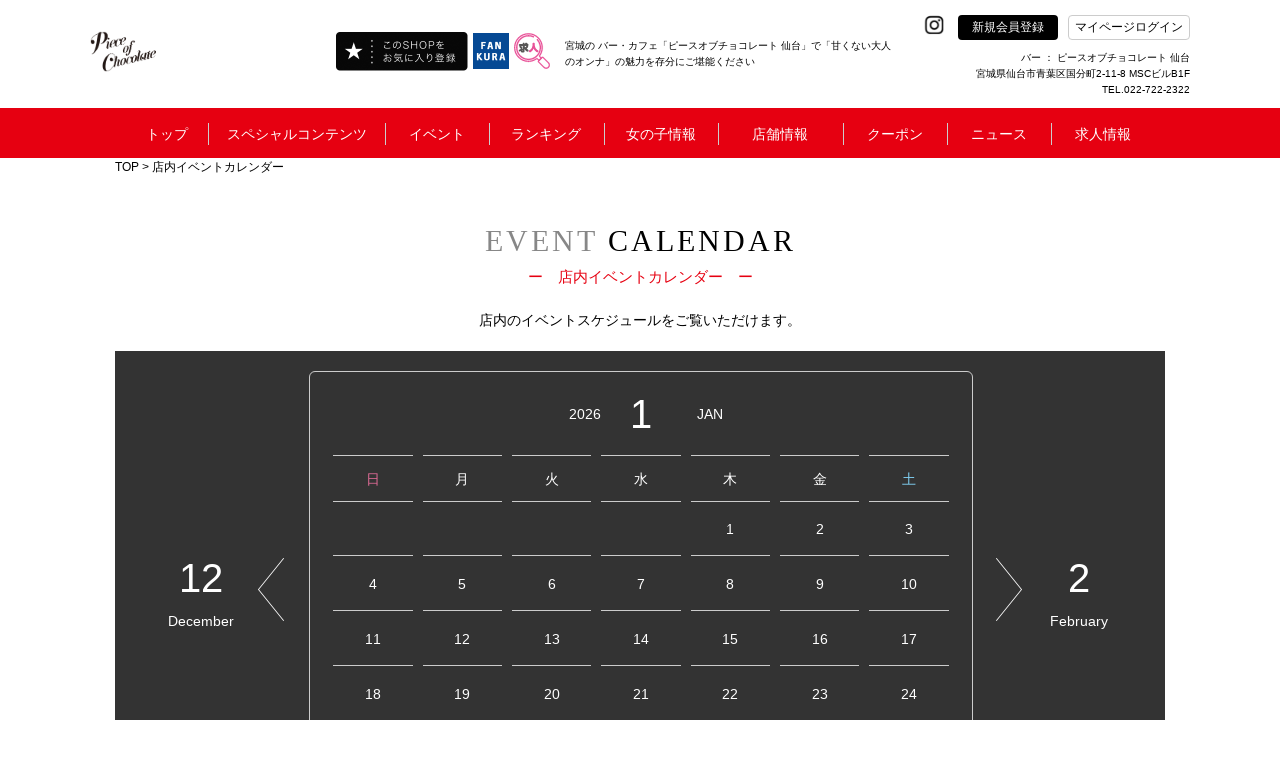

--- FILE ---
content_type: text/html; charset=UTF-8
request_url: https://www.poc-sendai.com/shop/event/
body_size: 26160
content:
<!doctype html>
<html>
<head>


<!-- Google Tag Manager -->
<!-- End Google Tag Manager -->
<title>店内イベントカレンダー【ピースオブチョコレート 仙台】</title>
<link rel="canonical" href="https://www.poc-sendai.com/shop/event/">
<meta charset="UTF-8">
<meta name="description" content="店内イベント情報を、カレンダーでチェックしましょう。店舗のイベント情報を、予め抑えることで更に楽しくお得にキャバクラを利用できます。ご来店予定の日付で開催中のイベントは要チェックです！" />
<meta property="og:title" content="店内イベントカレンダー【ピースオブチョコレート 仙台】" />
<meta property="og:type" content="website" />
<meta property="og:url" content="https://www.poc-sendai.com/shop/event/" />
<meta property="og:image" content="http://www.poc-sendai.com/shop/img/shop_logo_center/20180.png" />
<meta property="og:site_name" content="店内イベントカレンダー【ピースオブチョコレート 仙台】" />
<meta property="og:description" content="店内イベント情報を、カレンダーでチェックしましょう。店舗のイベント情報を、予め抑えることで更に楽しくお得にキャバクラを利用できます。ご来店予定の日付で開催中のイベントは要チェックです！" />
<meta property="og:image:secure_url" content="" />
<meta name="twitter:card" content="summary_large_image" />
<meta name="twitter:site" content="店内イベントカレンダー【ピースオブチョコレート 仙台】" />
<meta name="twitter:title" content="店内イベントカレンダー【ピースオブチョコレート 仙台】" />
<meta name="twitter:description" content="店内イベント情報を、カレンダーでチェックしましょう。店舗のイベント情報を、予め抑えることで更に楽しくお得にキャバクラを利用できます。ご来店予定の日付で開催中のイベントは要チェックです！" />
<meta name="twitter:image" content="http://www.poc-sendai.com/shop/img/shop_logo_center/20180.png" />
<meta name="twitter:url" content="https://www.poc-sendai.com/shop/event/"><meta name="robots" content="noindex">

<meta http-equiv="X-UA-Compatible" content="IE=edge">
<meta name="viewport" content="width=device-width,initial-scale=1">
<meta name="keywords" content="PIECE OF CHOCOLATE SENDAI,ピースオブチョコレート センダイ,キャバクラ,キャバ嬢,ラウンジ,パブ,ニュークラブ,日記,グラビア,求人,クーポン,アルバイト" />

<link rel="shortcut icon" type="image/x-icon" href="/global_image/favicon.gif" />
<link rel="stylesheet" href="https://fonts.googleapis.com/icon?family=Material+Icons" />
<link rel="stylesheet" href="/base_css/base.css?v=1768880328" type="text/css" />
<link rel="stylesheet" href="/base_css/pm_main.css?v=1768880328" type="text/css" />
<link rel="stylesheet" href="/base_css/element_size.css?v=1768880328" type="text/css" />
<link rel="stylesheet" href="/global_css/global.css?v=1768880328" type="text/css" />
<link rel="stylesheet" href="/global_css/parts.css?v=1768880328" type="text/css" />
<link rel="stylesheet" href="/include/css/popup.css?v=1768880328" type="text/css" />
<link rel="stylesheet" href="/global_css/sitepolicy.css?v=1768880328" type="text/css" />
<link rel="stylesheet" href="/shop_css/shop.css?v=1768880328" type="text/css" />

<link rel="stylesheet" href="/shop/css/shop2.css" media="screen and (min-width:751px)" />
<link rel="stylesheet" href="/shop/css/shop2_sp.css" media="screen and (max-width:750px)" />

<script src="https://ajax.googleapis.com/ajax/libs/jquery/3.4.1/jquery.min.js" integrity="sha384-vk5WoKIaW/vJyUAd9n/wmopsmNhiy+L2Z+SBxGYnUkunIxVxAv/UtMOhba/xskxh" crossorigin="anonymous"></script>
<script type="text/javascript" src="/js/jquery.easing.1.3.js"></script>
<script type="text/javascript" src="https://cdnjs.cloudflare.com/ajax/libs/jquery-cookie/1.4.1/jquery.cookie.js"></script>
<script type="text/javascript" src="/js/flexibility.js"></script>
<script type="text/javascript" src="/js/ofi.js"></script>
<script type="text/javascript" src="/js/rem.js"></script>
<script type="text/javascript" src="/js/jquery.mousewheel-3.0.6.js"></script>
<script type="text/javascript" src="/js/jquery.mousewheel.js"></script>
<script type="text/javascript" src="/js/global.js?v=1768880328"></script>
<script type="text/javascript" src="/js/popup_edit.js?v=1768880328"></script>
<script type="text/javascript" src="/js/liked_blog.js?v=1768880328"></script>
<script type="text/javascript" src="/js/popup.js?v=1768880328"></script>
<script type="text/javascript" src="/shop_js/shop.js?v=1768880328"></script>
<script type="text/javascript" src="/shop/js/shop2.js"></script>

<script type="text/javascript">
<!--
var loginDue="";
var potalURL="https://www.fankura.com/";
var potalURL2="https://www.fankura.com/?shoplogin=20180";
var shopKey="20180";
-->
</script>

<script type="text/javascript">
<!--
var resultNum="0";
var pcsp="pc"
-->
</script>





<script type="application/ld+json">
[
    {
        "@context": "https://schema.org",
        "@type": "WebPage",
        "headline":"店内イベントカレンダー【ピースオブチョコレート 仙台】",
        "description":"店内イベント情報を、カレンダーでチェックしましょう。店舗のイベント情報を、予め抑えることで更に楽しくお得にキャバクラを利用できます。ご来店予定の日付で開催中のイベントは要チェックです！",
        "url":""
    },
	    {
        "@context": "https://schema.org",
        "@type": "BreadcrumbList",
        "itemListElement": [
            {
                "@type": "ListItem",
                "position": 1,
                "item": {
                     "@id": "https://www.poc-sendai.com/",
                     "name": ""
                }
            },
            {
                 "@type": "ListItem",
                 "position": 2,
                 "item": {
                      "@id": "https://www.poc-sendai.com/shop/event/",
                      "name": "店内イベントカレンダー【ピースオブチョコレート 仙台】"
                  }
             }
         ]
    },
	    {
        "@context": "https://schema.org",
        "@type": "SiteNavigationElement",
        "name": [
            "トップ","キャバ嬢グラビア！","開催中イベント一覧！","店内イベントカレンダー","ランキング","女の子を検索する！","女の子ブログ一覧","女の子お誕生日カレンダー","スタッフブログ一覧","店舗情報！","お得クーポン！","お店からのニュース","新規会員登録"
        ],
        "url": [
            "https://www.poc-sendai.com/","https://www.poc-sendai.com/shop/collection2/","https://www.poc-sendai.com/static/event/","https://www.poc-sendai.com/shop/event/","https://www.poc-sendai.com/shop/ranking/","https://www.poc-sendai.com/shop/cast/list/","https://www.poc-sendai.com/shop/blog2/","https://www.poc-sendai.com/shop/event/birth/","https://www.poc-sendai.com/shop/blog2/staff/","https://www.poc-sendai.com/shop/info/","https://www.poc-sendai.com/shop/coupon/","https://www.poc-sendai.com/shop/news/","https://www.poc-sendai.com/shop/member/"
        ]
    },
    {
        "@context": "https://schema.org",
        "@type": "WPFooter",
        "copyrightYear": "2026",
        "copyrightHolder": {
            "@type": "Organization",
            "name": "INSOU OFFICE INC"
        }
    }
]
</script>

<!-- Google Analytics -->

<script>
(function(i,s,o,g,r,a,m){i['GoogleAnalyticsObject']=r;i[r]=i[r]||function(){
(i[r].q=i[r].q||[]).push(arguments)},i[r].l=1*new Date();a=s.createElement(o),
m=s.getElementsByTagName(o)[0];a.async=1;a.src=g;m.parentNode.insertBefore(a,m)
})(window,document,'script','https://www.google-analytics.com/analytics.js','ga');

ga('create', 'UA-100212529-36', 'auto');

ga('send', 'pageview');
</script>


<!-- Global site tag (gtag.js) - Google Analytics -->
<script async src="https://www.googletagmanager.com/gtag/js?id=G-Y8RGE5TLV4"></script>
<script>
  window.dataLayer = window.dataLayer || [];

  function gtag(){dataLayer.push(arguments);}

  gtag('js', new Date());

  gtag('config', 'G-Y8RGE5TLV4');
</script>

<!-- /Google Analytics --></head>

<body>
<!-- オンラインタグマネージャー -->
<!-- Google Tag Manager (noscript) -->
<!-- End Google Tag Manager (noscript) -->
<!-- リマーケティング タグの Google コード -->

<script type="text/javascript">
var google_tag_params = {
local_id: 'REPLACE_WITH_VALUE',
local_pagetype: 'REPLACE_WITH_VALUE',
local_totalvalue: 'REPLACE_WITH_VALUE',
};
</script>
<script type="text/javascript">
/* <![CDATA[ */
var google_conversion_id = 1038283109;
var google_custom_params = window.google_tag_params;
var google_remarketing_only = true;
var google_conversion_format = "3";
/* ]]> */
</script>
<script type="text/javascript" src="//www.googleadservices.com/pagead/conversion.js">
</script>
<noscript>
<div style="display:inline;">
<img height="1" width="1" style="border-style:none;" alt="" src="//googleads.g.doubleclick.net/pagead/viewthroughconversion/1038283109/?value=0&amp;guid=ON&amp;script=0"/>
</div>
</noscript>

<!-- /リマーケティング タグの Google コード -->

<!--fb-->
<div id="fb-root"></div>

<script>(function(d, s, id) {
  var js, fjs = d.getElementsByTagName(s)[0];
  if (d.getElementById(id)) return;
  js = d.createElement(s); js.id = id;
  js.src = 'https://connect.facebook.net/ja_JP/sdk.js#xfbml=1&version=v3.1';
  fjs.parentNode.insertBefore(js, fjs);
}(document, 'script', 'facebook-jssdk'));</script>

<div id="importData"></div>
<div class="popup" id="pp"></div>
<div id="wrapper">
	


<a name="top" id="top"></a>
<header class="header" id="pc"
  style="">
  <!-- テスト環境のみ表示 -->
    <section>
    <div class="header_frame1">
      <ul class="heder_logo bottom_side">
        <li class="w1 HeaderLeft ">
          <h1><a href="/"><img class="heder_logo_img" src="/shop/img/shop_logo_left/20180.png"
                alt="バー ピースオブチョコレート 仙台" /></a></h1>
          <div class="HeaderLeft-item">
                                                            <div class="pran_btn_popup2">
                    <label id="pran_btn-popup2" for="trigger-mem2" target="_blank">
                      <img class="fade" src="/img/fShopBtn.png" alt="追加" style="width: 133px;" />
                    </label>
                  </div>
                                                    </div>
                      <div class="HeaderLeft-item HeaderLeft-item--fankura"><a class="HeaderLeft-link"
                href="https://www.fankura.com" target="_blank"><img class="fade" src="/img/fankura_button.jpg"
                  alt="ファンクラポータル" /></a></div>
                    <div class="HeaderLeft-item HeaderLeft-item--fankura"><a class="HeaderLeft-link"
            href="https://www.fankura.com/jobchalle/pc/" target="_blank"><img class="fade" src="/img/jobchalle-logo-header.svg"
              alt="ジョブチャレ" /></a></div>
        </li>

        <!-- ミナミエリアのみ対応 -->
                  <li class="header_h1_li">
            <h1>宮城の バー・カフェ「ピースオブチョコレート 仙台」で「甘くない大人のオンナ」の魅力を存分にご堪能ください</h1>
          </li>
        
        <li class="w2">
          <ul class="sns_btn right_side text_white">
                          <!-- <img src="/global_image/icon_twitter.svg" alt="" style="opacity: 0.2;"> -->
            
                          <!-- <img src="/global_image/icon_facebook.svg" alt="" style="opacity: 0.2;"> -->
            
                          <!-- <img src="/global_image/icon_insta.svg" alt="" style="opacity: 0.2;"> -->
            
                          <!-- <img src="/global_image/icon_youtube.svg" alt="" style="opacity: 0.2;"> -->
            
                          <!-- <img src="/global_image/icon_line.svg" alt="" style="opacity: 0.2;"> -->
            
                          <!-- <img src="/global_image/icon_tiktok.svg" alt="" style="opacity: 0.2;"> -->
            
            <!-- add insta icon -->
                          <li class="sns_btn_item"><a
                  href="https://www.instagram.com/piece_of_chocolate_sendai" target="_blank"><img
                    src="/global_image/icon_insta.svg" alt="" style="width: auto;"></a></li>
            
            <li id="regist" linkURL="/shop/member/">
              <div class="btn_black bg_black center_side"><a href="/shop/member/" class="menu_a_white fade"
                  style="">新規会員登録</a></div>
              <div id="global_menu11" class="item_hide"></div>
            </li>
            <!-- <li id="login2" linkURL="https://www.fankura.com/default/login/form/skey/20180/"> -->
            <!-- <div class="btn_white bg_white center_side header__login-btn">マイページログイン</div> -->
            <li class="pran_btn_popup">
              <label id="pran_btn-popup" for="trigger-mem" target="_blank">
                <p class="btn_white bg_white center_side header__login-btn"
                  style="color:black;">
                  マイページログイン</p>
              </label>
            </li>
          </ul>
          <div class="HeaderShopInfo">
            <div class="HeaderShopInfo-title">
              <!-- オンライン店舗その他から変更 -->
                              バー
               ： ピースオブチョコレート 仙台
            </div>
            <p class="HeaderShopInfo-detail">宮城県仙台市青葉区国分町2-11-8
MSCビルB1F<br>
                              TEL.022-722-2322</p>
            </div>
          </li>
        </ul>
      </div>
    </section>
    <section class="js-header header_black_frame"
      style="background:#E60011; ">
      <div class="header_frame2">
        <ul class="heder_menu center_side" id="heder_menu">
          <li id="menu1">
            <div class="mt"><a href="/" class="menu_a_white"
                style="">トップ</a>
            </div>
          </li>

                      <!-- オンライン -->
                          <li id="menu2">
                <div class="mt"
                  style="">
                  スペシャルコンテンツ</div>
                            <div id="global_menu2" class="g_left-menu2">
                <div class="triangle_gray t_left-menu2"></div>
                <div class="box_back_gray box-menu2">
                  <ul class="gmenu2 center_side_around">
                    <!--b4は非表示-->
                                          <li class="gm2" linkURL="/shop/collection2/">
                        <dl class="gmenu_text">
                          <dt class="text14">女の子グラビア！</dt>
                          <dt class="l1"></dt>
                          <dt class="l2 text12">
                            美人女の子のフォトグラビアコンテンツ！<br>
                            不定期に更新中！チェックを忘れずに！
                          </dt>
                        </dl>
                      </li>
                                        <!-- <li class="gm2" linkURL_w="https://www.fankura.com/static/interview/">
                  <dl class="gmenu_text">
                    <dt class="text14" id="menu2_13">女の子インタビュー！</dt>
                    <dt class="l1"></dt>
                    <dt class="l2 text12">
                    女の子達が気になる質問に答えてくれました<br>
                    生の声いっぱいのコレクションインタビュー！
                    </dt>
                  </dl>
                </li> -->
                  </ul>
                  <ul class="gmenu2b center_side_around">
                    <!-- <li id="gm2b_1" class="gm2b">
										<dl class="gmenu_text">
											<dt class="text14">ビギナーズガイド</dt>
											<dt class="l1"></dt>
											<dt class="l2 text12">キャバクラ初心者もこれを見れば安心！</dt>
										</dl>
									</li> -->
                    <li id="gm2b_2" class="gm2b">
                      <ul class="gmenu2c center_side_around">
                        <a href="https://www.fankura.com/static/manga/" target="_blank">
                          <li class="gm2c">
                            <dl class="gmenu_text">
                              <dt class="text14">漫画で見る</dt>
                              <dt class="l2 text14">キャバクラ案内！</dt>
                            </dl>
                          </li>
                        </a>
                        <a href="https://www.fankura.com/static/douga/" target="_blank">
                          <li class="gm2c">
                            <dl class="gmenu_text">
                              <dt class="text14">動画で見る</dt>
                              <dt class="l2 text14">キャバクラ案内！</dt>
                            </dl>
                          </li>
                        </a>
                        <a href="https://www.fankura.com/static/glossary_d/glossary_a.html" target="_blank">
                          <li class="gm2c">
                            <dl class="gmenu_text">
                              <dt class="text14">これで安心！</dt>
                              <dt class="l2 text14">キャバクラ用語集</dt>
                            </dl>
                          </li>
                        </a>
                      </ul>
                    </li>
                  </ul>
                </div>
              </div>
            </li>
            <li id="menu3">
              <div class="mt"
                style="">
                イベント</div>
              <div id="global_menu3" class="g_left-menu3">
                <div class="triangle_gray t_left-menu3"></div>
                <div class="box_back_gray box-menu3">
                  <ul class="gmenu3 center_side_around">
                    <li class="gm3" linkURL="/static/event/">
                      <dl class="gmenu_text">
                        <dt class="text14">ファンクライベント！</dt>
                        <dt class="l1"></dt>
                        <dt class="l2 text12">ファンクラ開催のお得なイベントをご紹介</dt>
                      </dl>
                    </li>
                    <li class="gm3" linkURL="/shop/event/">
                      <dl class="gmenu_text">
                        <dt class="text14">店内イベントカレンダー</dt>
                        <dt class="l1"></dt>
                        <dt class="l2 text12">掲載店のイベントをカレンダーで閲覧できます。</dt>
                      </dl>
                    </li>
                  </ul>
                </div>
              </div>
            </li>
            <li id="menu4">
              <div class="mt"><a href="/shop/ranking/" class="menu_a_white"
                  style="">ランキング</a>
              </div>
            </li>
            <li id="menu5">
              <div class="mt"
                style="">
                女の子情報</div>
              <div id="global_menu5" class="g_left-menu5">
                <div class="triangle_gray t_left-menu5"></div>
                <div class="box_back_gray box-menu5">
                  <ul class="gmenu5 center_side_around">
                    <li class="gm5" linkURL="/shop/cast/list/">
                      <dl class="gmenu_text">
                        <dt class="text14">女の子を検索する！</dt>
                        <dt class="l1"></dt>
                        <dt class="l2 text12">あなたにピッタリの女の子を今すぐ探し出そう！</dt>
                      </dl>
                    </li>
                    <!-- オンラインブログ削除 -->
                                          <li class="gm5" linkURL="/shop/blog/list/">
                        <dl class="gmenu_text">
                          <dt class="text14">女の子ブログ一覧</dt>
                          <dt class="l1"></dt>
                          <dt class="l2 text12">女の子のブログをチェックしよう！</dt>
                        </dl>
                      </li>
                                      </ul>
                  <ul class="gmenu5 center_side_around">
                    <li class="gm5" linkURL="/shop/event/birth/">
                      <dl class="gmenu_text">
                        <dt class="text14">お誕生日カレンダー</dt>
                        <dt class="l1"></dt>
                        <dt class="l2 text12">女の子のお誕生日のまとめてチェック！</dt>
                      </dl>
                    </li>
                    <li class="gm5" linkURL="/shop/blog2/staff/">
                      <dl class="gmenu_text">
                        <dt class="text14">スタッフブログ一覧</dt>
                        <dt class="l1"></dt>
                        <dt class="l2 text12">スタッフならではのマル秘情報が聞けるかも！</dt>
                      </dl>
                    </li>
                  </ul>
                </div>
              </div>
            </li>
                    <li id="menu6" >
            <div class="mt"><a href="/shop/info/" class="menu_a_white"
                style="">店舗情報</a>
            </div>
          </li>
                                    <li id="menu7">
                <div class="mt"><a class="menu_a_white"
                    style="">クーポン</a>
                </div>
                <div id="global_menu7" class="g_left-menu7">
                  <div class="triangle_gray t_left-menu7"></div>
                  <div class="box_back_gray box-menu7">
                    <ul class="gmenu7 center_side_around">
                      <li class="gm7" linkURL="/shop/coupon/">
                        <dl class="gmenu_text">
                          <dt class="text14">お得クーポン！</dt>
                          <dt class="l1"></dt>
                          <dt class="l2 text12">店舗のお得なクーポン！<br>今すぐチェックしてお得にお店に行っちゃおう！</dt>
                        </dl>
                      </li>
                      <li class="gm7" linkURL="/shop/castcoupon/">
                        <dl class="gmenu_text">
                          <dt class="text14">キャストクーポン！</dt>
                          <dt class="l1"></dt>
                          <dt class="l2 text12">店舗キャストのお得なクーポン！<br>今すぐチェック！</dt>
                        </dl>
                      </li>
                    </ul>
                  </div>
                </div>
              
            </li>
            <li id="menu8">
              <div class="mt"
                style="">
                ニュース</div>
              <div id="global_menu8" class="g_left-menu8">
                <div class="triangle_gray t_left-menu8"></div>
                <div class="box_back_gray box-menu8">
                  <ul class="gmenu8 center_side_around">
                    <li class="gm8" linkURL_w="https://www.fankura.com/announce/" target="_blank">
                      <dl class="gmenu_text">
                        <dt class="text14">ファンクラニュース</dt>
                        <dt class="l1"></dt>
                        <dt class="l2 text12">
                          ファンクラからのお知らせやプレスリリースなど
                        </dt>
                      </dl>
                    </li>
                    <li class="gm8" linkURL="/shop/news/">
                      <dl class="gmenu_text">
                        <dt class="text14" id="menu8_13">ショップニュース</dt>
                        <dt class="l1"></dt>
                        <dt class="l2 text12">
                          店舗情報満載！店舗からのお得ニュース！
                        </dt>
                      </dl>
                    </li>
                  </ul>
                </div>
              </div>
            </li>
                    <li id="menu9" class="border_hide" linkURL_w="https://www.jobchalle.com/pc/job_details/158/1/"
            >
            <div class="mtr"></div>
                                          <a href="https://www.jobchalle.com/pc/job_details/158/1/" class="menu_a_white" target="_blank"
                  style="">求人情報</a>
                                    </li>
        </ul>
      </div>

    </section>
  </header>

  <!--SP版メインメニュー-->
  <header class="header" id="sp">
    <!-- テスト環境のみ表示 -->
        <div class="menu_sp_frame center_side">
      <div class="frame95">
        <ul class="menu_sp center_side_around">
          <li class="menu_sp_item">
            <h1>
              <a href="/">
                <img class="heder_logo_img" src="/shop/img/shop_logo_left/20180.png" width="370"
                  alt="バー ピースオブチョコレート 仙台" />
              </a>
            </h1>
          </li>
          
          <ul class="sns-icon-box">
            
            
            
            
            
                          <li class="sns_box_item sp_menu">
                <a href="https://www.instagram.com/piece_of_chocolate_sendai" target="_blank">
                  <img class="insta_btn" src="/global_image/icon_insta.svg">
                </a>
              </li>
            
            <li>
              <div>
                                <a class="HeaderLeft-link" href="https://www.fankura.com" target="_blank">
                  <img class="fade fankura_btn" src="/img/fankura_button.jpg" alt="ファンクラポータル">
                </a>
              </div>
            </li>

            <li>
              <div>
                <a class="HeaderLeft-link" href="https://www.fankura.com/jobchalle/pc/" target="_blank">
                  <img class="fade fankura_btn" src="/img/jobchalle-logo-header.svg" alt="ジョブチャレ">
                </a>
              </div>
            </li>


            <li>
              <div id="hmenu_icon">
                <img class="hmenu_btn" src="/global_image/menu_logo_sp.png">
              </div>
            </li>
          </ul>
        </ul>
      </div>
    </div>
          <!--パンクズ-->
      <div class="pankuzu_frame"
        style="background:#E60011; ">
        <div class="frame95 padding_t15 text12"
          style="">
          <a href="/" class="pan_color" style="color:rgba(255,255,255,1);">TOP</a>&nbsp;>&nbsp;店内イベントカレンダー
        </div>
                        <!--
    <div id="pankuzus_set1">
      <div class="left_side">
        <div class="pan1 text12 text_white center_side" id="pan1">
          トップ
        </div>
        <div class="pan1b text12 text_white center_side" id="pan1b"></div>
        <div class="pan2 text12 text_white center_side" id="pan2"></div>
        <div class="pan2b text12 text_white center_side"></div>
      </div>
    </div>
    <div id="pankuzus_set2">
      <div class="left_side">
        <div class="pan1 text12 text_white center_side" id="pan1">
          トップ
        </div>
        <div class="pan1b text12 text_white center_side" id="pan1b"></div>
        <div class="pan2c text12 text_white center_side" id="pan4"></div>
        <div class="pan2d text12 text_white center_side"></div>
        <div class="pan3 text12 text_white center_side" id="pan3"></div>
        <div class="pan3b text12 text_white center_side"></div>
      </div>
    </div>
	-->
      </div>
        <div class="header_bottom_border"
      style="">
    </div>
  </header>
  <!--SP版グローバルメニュー-->
  <div id="sp_menu">
    <!--ファンクラメニュー-->
    <div id="sp_main_menu1" class="main_menu1"
      style="">
      <div class="pop_up_menu_frame">
        <div class="frame90 padding_t20">
          <div class="menu_title_sp poniter noborder_sp left_side">
            <p class="text20 text_white"
              style="">
              メニュー</p>
            <p class="close_menu_btn text20 text_white text_center"
              style="">
              &#x2715;</p>
          </div>
          <div class="padding_t20">
            <ul class="two_btns_frame center_side_around">
              <li class="sp_menu" id="regist_sp" linkURL="/shop/member/">
                <div class="btn_frame1 center_side">
                  <p class="text14"><a href="/shop/member/" class="menu_a_white"
                      style="">新規会員登録</a>
                  </p>
                </div>
              </li>
              <li class="sp_menu pran_btn_popup">
                <label id="pran_btn-popup" for="trigger-sp" target="_blank">
                  <div class="btn_frame1 center_side">
                    <p class="text14"
                      style="">
                      マイページログイン</p>
                  </div>
                </label>
              </li>
            </ul>
            <div class="line_b_white padding_t30"></div>
          </div>
          <div>
            <ul class="menu_box_sp menu_box_main_sp">
                                                <li class="sp_menu left_side" id="show_sp_main_menu3">
                    <div class="frame95 plus_menu left_side">
                      <span class="text14"
                        style="">スペシャルコンテンツ</span><span
                        class="arrowRight"></span>
                    </div>
                  </li>
                                <li class="sp_menu left_side" id="show_sp_main_menu4">
                  <div class="frame95 plus_menu left_side">
                    <span class="text14"
                      style="">イベント</span><span
                      class="arrowRight"></span>
                  </div>
                </li>
                <li class="sp_menu left_side" linkURL="/shop/ranking/">
                  <div class="frame95">
                    <p class="text14"><a href="/shop/ranking/" class="menu_a_white"
                        style="">ランキング</a>
                    </p>
                  </div>
                </li>
                <li class="sp_menu left_side" id="show_sp_main_menu5">
                  <div class="frame95 plus_menu left_side">
                    <span class="text14"
                      style="">女の子情報</span><span
                      class="arrowRight"></span>
                  </div>
                </li>
                            <li class="sp_menu left_side" linkURL="/shop/info/">
                <div class="frame95">
                  <p class="text14"><a href="/shop/info/" class="menu_a_white"
                      style="">店舗情報</a>
                  </p>
                </div>
              </li>
                              <!-- オンライン -->
                                  <li class="sp_menu left_side" id="show_sp_main_menu7">
                    <div class="frame95 plus_menu left_side"
                      style="">
                      <span class="text14">クーポン</span><span class="arrowRight"></span>
                    </div>
                  </li>
                                <li class="sp_menu left_side" id="show_sp_main_menu8">
                  <div class="frame95 plus_menu left_side"
                    style="">
                    <span class="text14">ニュース</span><span class="arrowRight"></span>
                  </div>
                </li>
                            <li class="sp_menu left_side" linkURL_w="https://www.jobchalle.com/pc/job_details/158/1/">
                <div class="frame95">
                  <p class="text14">
                                                                  <a href="https://www.jobchalle.com/pc/job_details/158/1/" class="menu_a_white" target="_blank"
                          style="">求人情報</a>
                                                            </p>
                </div>
              </li>
              <li class="sp_menu left_side" linkURL="/">
                <div class="frame95">
                  <p class="text14"><a href="/" class="menu_a_white"
                      style="">トップ</a>
                  </p>
                </div>
              </li>
            </ul>
          </div>
          <ul class="sns_box">
            <li class="sns_box_item">
                              <img src="/global_image/icon_twitter_w.svg" alt=""
                  style="opacity: 0.2;width: 25px;margin: -16px 0;">
                          </li>
            <li class="sns_box_item facebook_btn">
                              <img src="/global_image/icon_facebook_w.svg" alt=""
                  style="opacity: 0.2;width: 45px;margin: -25px 0;">
                          </li>
            <li class="sns_box_item">
                              <a href="https://www.instagram.com/piece_of_chocolate_sendai" target="_blank"><img
                    src="/global_image/icon_insta_w.svg" alt="" style="width: 45px;margin: -25px 0;"></a>
                          </li>
            <li class="sns_box_item">
                              <img src="/global_image/icon_youtube_w.svg" alt=""
                  style="opacity: 0.2;width: 45px;margin: -25px 0;">
                          </li>
            <li class="sns_box_item">
                              <img src="/global_image/icon_line_w.svg" alt=""
                  style="opacity: 0.2;width: 45px;margin: -25px 0;">
                          </li>
            <li class="sns_box_item" style="width: auto;">
                              <img src="/global_image/icon_tiktok-w.svg" alt=""
                  style="opacity: 0.2;width: 45px;margin-top: 8px;">
                          </li>
          </ul>
          <div class="padding_tb40 center_side">
            <div class="btn_frame2 center_side">
              <span class="text14"
                style="">&#x2715;</span><span
                class="text14"
                style="">閉じる</span>
            </div>
          </div>

        </div>
      </div>
    </div>

    <!--スペシャルコンテンツ-->
    <div id="sp_main_menu3" class="main_menu1"
      style="">
      <div class="pop_up_menu_frame">
        <div class="frame90 padding_t20">
          <div class="menu_title_sp poniter left_side">
            <p class="text20 text_white"
              style="">
              スペシャルコンテンツ</p>
            <p class="close_menu_btn text20 text_white text_center"
              style="">&#x2715;</p>
          </div>

          <div>
            <ul class="menu_box_sp">
              <li class="left_side">
                <div class="back_frame_pop frame95 left_side poniter" menuID="sp_main_menu3">
                  <span class="text14"
                    style="">
                    <</span><span class="text16"
                        style="">戻　る</span>
                </div>
              </li>
              <!--b4は非表示-->
                              <li class="left_side" linkURL="/shop/collection2/">
                  <div class="frame95">
                    <p class="text14"><a href="/shop/collection2/" class="menu_a_white"
                        style="">女の子グラビア！</a>
                    </p>
                  </div>
                </li>
                            <!-- <li class="left_side" linkURL_w="https://www.fankura.com/static/interview/">
              <div class="frame95">
                <p class="text14"><a href="https://www.fankura.com/static/interview/" class="menu_a_white" target="_blank">女の子嬢インタビュー！</a></p>
              </div>
            </li> -->
              <li class="left_side" linkURL="https://www.fankura.com/static/manga/">
                <div class="frame95">
                  <p class="text14"><a href="https://www.fankura.com/static/manga/" class="menu_a_white"
                      target="_blank"
                      style="">漫画で見るキャバクラ案内！</a>
                  </p>
                </div>
              </li>
              <li class="left_side" linkURL="https://www.fankura.com/static/douga/">
                <div class="frame95">
                  <p class="text14"><a href="https://www.fankura.com/static/douga/" class="menu_a_white"
                      target="_blank"
                      style="">動画で見るキャバクラ案内！</a>
                  </p>
                </div>
              </li>
              <li class="left_side" linkURL="https://www.fankura.com/static/glossary_d/glossary_a.html">
                <div class="frame95">
                  <p class="text14"><a href="https://www.fankura.com/static/glossary_d/glossary_a.html"
                      class="menu_a_white" target="_blank"
                      style="">これで安心！キャバクラ用語集</a>
                  </p>
                </div>
              </li>
            </ul>
          </div>

          <div class="padding_tb40 center_side">
            <div class="btn_frame2 center_side">
              <span class="text14"
                style="">&#x2715;</span><span
                class="text14"
                style="">閉じる</span>
            </div>
          </div>

        </div>
      </div>
    </div>

    <!--イベント情報-->
    <div id="sp_main_menu4" class="main_menu1"
      style="">
      <div class="pop_up_menu_frame">
        <div class="frame90 padding_t20">
          <div class="menu_title_sp poniter left_side">
            <p class="text20 text_white"
              style="">
              イベント</p>
            <p class="close_menu_btn text20 text_white text_center"
              style="">&#x2715;</p>
          </div>

          <div>
            <ul class="menu_box_sp">
              <li class="left_side">
                <div class="back_frame_pop frame95 left_side poniter" menuID="sp_main_menu4">
                  <span class="text14"
                    style="">
                    <</span><span class="text16"
                        style="">戻　る</span>
                </div>
              </li>
              <li class="left_side" linkURL="/static/event/">
                <div class="frame95">
                  <p class="text14"><a href="/static/event/" class="menu_a_white"
                      style="">ファンクライベント！</a>
                  </p>
                </div>
              </li>
              <li class="left_side" linkURL="/shop/event/">
                <div class="frame95">
                  <p class="text14"><a href="/shop/event/" class="menu_a_white"
                      style="">店内イベントカレンダー</a>
                  </p>
                </div>
              </li>
            </ul>
          </div>

          <div class="padding_tb10">
            <div class="center_side padding_tb20">
              <div class="btn_frame2 center_side">
                <span class="text14"
                  style="">&#x2715;</span><span
                  class="text14"
                  style="">閉じる</span>
              </div>
            </div>
          </div>

        </div>
      </div>
    </div>

    <!--女の子情報-->
    <div id="sp_main_menu5" class="main_menu1"
      style="">
      <div class="pop_up_menu_frame">
        <div class="frame90 padding_t20">
          <div class="menu_title_sp poniter left_side">
            <p class="text20 text_white"
              style="">
              女の子情報</p>
            <p class="close_menu_btn text20 text_white text_center"
              style="">&#x2715;</p>
          </div>

          <div>
            <ul class="menu_box_sp">
              <li class="left_side">
                <div class="back_frame_pop frame95 left_side poniter" menuID="sp_main_menu5">
                  <span class="text14"
                    style="">
                    <</span><span class="text16"
                        style="">戻　る</span>
                </div>
              </li>
              <li class="sp_menu left_side" linkURL="/shop/cast/list/">
                <div class="frame95">
                  <p class="text14"><a href="/shop/cast/list/" class="menu_a_white"
                      style="">女の子を検索する！</a>
                  </p>
                </div>
              </li>
              <!-- オンラインブログ削除 -->
                              <li class="sp_menu left_side" linkURL="/shop/blog/list/">
                  <div class="frame95">
                    <p class="text14"><a href="/shop/blog/list/" class="menu_a_white"
                        style="">女の子ブログ一覧</a>
                    </p>
                  </div>
                </li>
                            <li class="sp_menu left_side" linkURL="/shop/event/birth/">
                <div class="frame95">
                  <p class="text14"><a href="/shop/event/birth/" class="menu_a_white"
                      style="">お誕生日カレンダー</a>
                  </p>
                </div>
              </li>
              <li class="sp_menu left_side" linkURL="/shop/cast/staff/">
                <div class="frame95">
                  <p class="text14"><a href="/shop/blog2/staff/" class="menu_a_white"
                      style="">スタッフブログ一覧</a>
                  </p>
                </div>
              </li>
            </ul>
          </div>
        </div>
        <div class="padding_tb10">
          <div class="center_side padding_tb20">
            <div class="btn_frame2 center_side">
              <span class="text14"
                style="">&#x2715;</span><span
                class="text14"
                style="">閉じる</span>
            </div>
          </div>
        </div>
      </div>
    </div>

    <!--クーポン-->
    <div id="sp_main_menu7" class="main_menu1"
      style="">
      <div class="pop_up_menu_frame">
        <div class="frame90 padding_t20">
          <div class="menu_title_sp poniter left_side">
            <p class="text20 text_white"
              style="">
              クーポン</p>
            <p class="close_menu_btn text20 text_white text_center"
              style="">&#x2715;</p>
          </div>

          <div>
            <ul class="menu_box_sp">
              <li class="left_side">
                <div class="back_frame_pop frame95 left_side poniter" menuID="sp_main_menu7">
                  <span class="text14"
                    style="">
                    <</span><span class="text16"
                        style="">戻　る</span>
                </div>
              </li>
              <li class="left_side" linkURL="/shop/coupon/">
                <div class="frame95">
                  <p class="text14"><a href="/shop/coupon/" class="menu_a_white"
                      style="">クーポン</a>
                  </p>
                </div>
              </li>
              <li class="left_side" linkURL="/shop/castcoupon/">
                <div class="frame95">
                  <p class="text14"><a href="/shop/castcoupon/" class="menu_a_white"
                      style="">キャストクーポン</a>
                  </p>
                </div>
              </li>
            </ul>
          </div>

          <div class="padding_tb10">
            <div class="center_side padding_tb20">
              <div class="btn_frame2 center_side">
                <span class="text14"
                  style="">&#x2715;</span><span
                  class="text14"
                  style="">閉じる</span>
              </div>
            </div>
          </div>

        </div>
      </div>
    </div>

    <!--ニュース-->
    <div id="sp_main_menu8" class="main_menu1"
      style="">
      <div class="pop_up_menu_frame">
        <div class="frame90 padding_t20">
          <div class="menu_title_sp poniter left_side">
            <p class="text20 text_white"
              style="">
              ニュース</p>
            <p class="close_menu_btn text20 text_white text_center"
              style="">&#x2715;</p>
          </div>

          <div>
            <ul class="menu_box_sp">
              <li class="left_side">
                <div class="back_frame_pop frame95 left_side poniter" menuID="sp_main_menu8">
                  <span class="text14"
                    style="">
                    <</span><span class="text16"
                        style="">戻　る</span>
                </div>
              </li>
              <li class="left_side" linkURL="https://www.fankura.com/announce/" target="_blank">
                <div class="frame95">
                  <p class="text14"><a href="https://www.fankura.com/announce/" class="menu_a_white" target="_blank"
                      style="">ファンクラニュース</a>
                  </p>
                </div>
              </li>
              <li class="left_side" linkURL="/shop/news/">
                <div class="frame95">
                  <p class="text14"><a href="/shop/news/" class="menu_a_white"
                      style="">ショップニュース</a>
                  </p>
                </div>
              </li>
            </ul>
          </div>

          <div class="padding_tb10">
            <div class="center_side padding_tb20">
              <div class="btn_frame2 center_side">
                <span class="text14"
                  style="">&#x2715;</span><span
                  class="text14"
                  style="">閉じる</span>
              </div>
            </div>
          </div>

        </div>
      </div>
    </div>

    <!--ログイン-->
    <div id="sp_main_menu11" class="main_menu1">
      <div class="pop_up_menu_frame">
        <div class="frame90 padding_t20">
          <div class="menu_title_sp poniter left_side">
            <p class="text20 text_white"
              style="">
              ログイン</p>
            <p class="close_menu_btn text20 text_white text_center"
              style="">&#x2715;</p>
          </div>
        </div>
      </div>
    </div>


  </div>



  <div class="pankuzu_frame_pc text12 pc_show"
    style="">
    <a href="/" class="pan_color" style="color:rgba(255,255,255,1);">TOP</a>&nbsp;>&nbsp;店内イベントカレンダー
  </div>

  <!-- ログインポップアップ -->
  <div class="pran_popup_wrap pc_show">
    <input id="trigger-mem" type="checkbox">
    <div class="pran_popup_overlay">
      <label for="trigger-mem" class="pran_popup_trigger"></label>
      <div class="pran_popup_content">
        <label for="trigger-mem" class="pran_close_btn">×</label>
        <p class="text_center text16 pran_popup_title text_pink">【マイページログイン】 </p>
        <p class="text_center text14">
          ログイン機能はファンクラポータルでご利用いただけます。
        </p>
        <a href="https://www.fankura.com/?shoplogin=20180" target="_blank" class="portallogin_btn">
          ファンクラポータルへ移動
        </a>
      </div>
    </div>
  </div>


  <div class="pran_popup_wrap-sp sp_show">
    <input id="trigger-sp" type="checkbox">
    <div class="pran_popup_overlay-sp">
      <label for="trigger-sp" class="pran_popup_trigger-sp"></label>
      <div class="pran_popup_content-sp">
        <label for="trigger-sp" class="pran_close_btn-sp">×</label>
        <p class="text_center text16 pran_popup_title-sp">【マイページログイン】 </p>
        <p class="text_center text12">ログイン機能はファンクラポータルでご利用いただけます。</p>
        <div class="message_galbtn popup-message-btn">
          <a href="https://www.fankura.com/?shoplogin=20180" target="_blank" class="portallogin_btn">
            <p class="message_galbtn__maintext">ファンクラポータルへ移動</p>
          </a>
        </div>
      </div>
    </div>
  </div>


  <div class="pran_popup_wrap2 pc_show">
    <input id="trigger-mem2" type="checkbox">
    <div class="pran_popup_overlay2">
      <label for="trigger-mem2" class="pran_popup_trigger2"></label>
      <div class="pran_popup_content2">
        <label for="trigger-mem2" class="pran_close_btn2">×</label>
        <p class="text_center text16 pran_popup_title2 text_pink">【このSHOPをお気に入り登録】 </p>
        <p class="text_center text14">
          お気に入り登録機能はファンクラポータルでご利用いただけます。
        </p>
        <a href="https://www.fankura.com/?shoplogin=20180" target="_blank" class="portallogin_btn">
          ファンクラポータルへ移動
        </a>
      </div>
    </div>
  </div>
    
<contents class="contents">
		<!--1段目-->
		<div class="collection_frame padding_t10">
			<div class="titleA text30 text_center text_mincho text_space03">
					<div class="text_center"><span class="text_gray">EVENT</span> CALENDAR</div>
			</div>
						<div class="captionA text15 text_center padding_b20" style="color:#E60011;"><h2>ー　店内イベントカレンダー　ー</h2></div>
			<div><p class="text14 text_center">店内のイベントスケジュールをご覧いただけます。</span></p></div>
					</div>

		<div class="calendar_area_frame">
			<div class="collection_frame padding_t20">
				<div class="blog_box">

					<ul class="calendar_month center_side text_white">
						<li class="prev_next_month prev" linkURL="/shop/event/index/month/202512/">
																					<p class="text_center">12</p>
							<p class="text14 text_center">December</p>
						</li>
						<li class="prev_next_arrow" linkURL="/shop/event/index/month/202512/">
							<div class="arrow_lr"><img src="/global_image/calendar_arrow1.png"></div>
						</li>
						<li class="main_month">
							<div class="main_month_frame">
								<dl class="calendar_title center_side pc_show">
									<dt>2026</dt>
									<dt>1</dt>
									<dt>JAN</dt>
								</dl>
								<dl class="calendar_title center_side sp_show">
									<dt class="arrow_lr_sp center_side" linkURL="/shop/event/index/month/202512/" style="cursor:pointer;"><p class="text16"><</p></dt>
									<dt class="center_side">JAN,2026</dt>
									<dt class="arrow_lr_sp center_side" linkURL="/shop/event/index/month/202602/" style="cursor:pointer;"><p class="text16">></p></dt>
								</dl>
								<dl class="calendar_date_title center_side">
									<dt class="sun_color">日</dt>
									<dt>月</dt>
									<dt>火</dt>
									<dt>水</dt>
									<dt>木</dt>
									<dt>金</dt>
									<dt class="sat_color">土</dt>
								</dl>
																									<dl class="calendar_date center_side">
																	<dt><div class="date_box " dMonth=""></div></dt>
																																	<dt><div class="date_box " dMonth=""></div></dt>
																																	<dt><div class="date_box " dMonth=""></div></dt>
																																	<dt><div class="date_box " dMonth=""></div></dt>
																																	<dt><div class="date_box " dMonth="">1</div></dt>
																																	<dt><div class="date_box " dMonth="">2</div></dt>
																																	<dt><div class="date_box " dMonth="">3</div></dt>
																	</dl>
																																	<dl class="calendar_date center_side">
																	<dt><div class="date_box " dMonth="">4</div></dt>
																																	<dt><div class="date_box " dMonth="">5</div></dt>
																																	<dt><div class="date_box " dMonth="">6</div></dt>
																																	<dt><div class="date_box " dMonth="">7</div></dt>
																																	<dt><div class="date_box " dMonth="">8</div></dt>
																																	<dt><div class="date_box " dMonth="">9</div></dt>
																																	<dt><div class="date_box " dMonth="">10</div></dt>
																	</dl>
																																	<dl class="calendar_date center_side">
																	<dt><div class="date_box " dMonth="">11</div></dt>
																																	<dt><div class="date_box " dMonth="">12</div></dt>
																																	<dt><div class="date_box " dMonth="">13</div></dt>
																																	<dt><div class="date_box " dMonth="">14</div></dt>
																																	<dt><div class="date_box " dMonth="">15</div></dt>
																																	<dt><div class="date_box " dMonth="">16</div></dt>
																																	<dt><div class="date_box " dMonth="">17</div></dt>
																	</dl>
																																	<dl class="calendar_date center_side">
																	<dt><div class="date_box " dMonth="">18</div></dt>
																																	<dt><div class="date_box " dMonth="">19</div></dt>
																																	<dt><div class="date_box " dMonth="">20</div></dt>
																																	<dt><div class="date_box " dMonth="">21</div></dt>
																																	<dt><div class="date_box " dMonth="">22</div></dt>
																																	<dt><div class="date_box " dMonth="">23</div></dt>
																																	<dt><div class="date_box " dMonth="">24</div></dt>
																	</dl>
																																	<dl class="calendar_date center_side">
																	<dt><div class="date_box " dMonth="">25</div></dt>
																																	<dt><div class="date_box " dMonth="">26</div></dt>
																																	<dt><div class="date_box " dMonth="">27</div></dt>
																																	<dt><div class="date_box " dMonth="">28</div></dt>
																																	<dt><div class="date_box " dMonth="">29</div></dt>
																																	<dt><div class="date_box " dMonth="">30</div></dt>
																																	<dt><div class="date_box " dMonth="">31</div></dt>
																	</dl>
																							</div>
						</li>
						<li class="prev_next_arrow text_right" linkURL="/shop/event/index/month/202602/">
							<div class="arrow_lr"><img src="/global_image/calendar_arrow2.png"></div>
						</li>
						<li class="prev_next_month next" linkURL="/shop/event/index/month/202602/">
																					<p class="text_center">2</p>
							<p class="text14 text_center">February</p>

							<div class="birthday_note">
								<div class="birth_box"></div><div class="birth_text text13 padding_l5">イベントあり</div>
							</div>
						</li>
					</ul>

					<div class="birthday_note sp_show">
						<div class="center_side">
							<div class="birth_box"></div><div class="text14 text_white padding_l5">イベントあり</div>
						</div>
					</div>
				</div>
			</div>
		</div>

		<!--バナーSP-->
		<!-- <div class="sp_show padding_t30">
			<ul class="banner_frame center_side_around wrap">
																								<li>
							<a href="https://www.youtube.com/@Kansai_cabastory/" target="_blank"><img src="https://img.fankura.com/img/w750h375/Aw/Vv/AwVvoVss67mS_5_723073.jpg" alt="関西キャバストーリー - 新感覚キャバドキュメンタリー " title="関西キャバストーリー - 新感覚キャバドキュメンタリー " /></a>
						</li>
																							<li>
							<a href="https://www.youtube.com/@Tokyo_cabastory" target="_blank"><img src="https://img.fankura.com/img/w750h375/1p/e4/1pe4LfTPalQA_5_723088.jpg" alt="東京キャバストーリー - 新感覚キャバドキュメンタリー " title="東京キャバストーリー - 新感覚キャバドキュメンタリー " /></a>
						</li>
																																																																				</ul>
		</div> -->

		<!--pc-->
		<div class="collection_frame padding_t20 pc_show">
			<div class="under_calendar_frame">
				<ul class="calendar_month center_side" monthDate="31">
					<li class="prev_next_month2" linkURL="/shop/event/index/month/202512/">
																		<p class="text_center text_blue">12</p>
						<p class="text14 text_center text_blue">December</p>
					</li>
					<li class="prev_next_arrow" linkURL="/shop/event/index/month/202512/">
						<div class="arrow_lr"><img src="/global_image/calendar_arrow_blue1.png"></div>
					</li>
					<li class="main_month2">
						<dl class="calendar_title center_side">
								<dt class="text_blue">2026</dt>
								<dt class="text_blue">1</dt>
								<dt class="text_blue">JAN</dt>
							</dl>
					</li>
					<li class="prev_next_arrow text_right" linkURL="/shop/event/index/month/202602/">
						<div class="arrow_lr"><img src="/global_image/calendar_arrow_blue2.png"></div>
					</li>
					<li class="prev_next_month2" linkURL="/shop/event/index/index/month/202602/">
												
						<p class="text_center text_blue">2</p>
						<p class="text14 text_center text_blue">February</p>
					</li>
				</ul>
			</div>
		</div>

		<div class="collection_frame padding_t20" id="birthday_set1">
			<div class="birthday_lis_frame">
												<ul class="birthday_list center_side" monthDate="1" id="1">
					<li class="birthday_sun center_side">
						<p class="text14 pc_show">1月1日(祝)</p>
						<p class="text18 text_white sp_show">2026年1月1日のイベント情報</p>
					</li>
					<li class="left_side">
						<div class="text14">
															<div class="birthday_box center_side_around">
									<div>
										イベント情報はありません。
									</div>
									<div class="sp_show"><img src="/global_image/shop_icon_sp1.png"></div>
								</div>
													</div>
					</li>
				</ul>
																<ul class="birthday_list center_side" monthDate="2" id="2">
					<li class=" center_side">
						<p class="text14 pc_show">1月2日(金)</p>
						<p class="text18 text_white sp_show">2026年1月2日のイベント情報</p>
					</li>
					<li class="left_side">
						<div class="text14">
															<div class="birthday_box center_side_around">
									<div>
										イベント情報はありません。
									</div>
									<div class="sp_show"><img src="/global_image/shop_icon_sp1.png"></div>
								</div>
													</div>
					</li>
				</ul>
																<ul class="birthday_list center_side" monthDate="3" id="3">
					<li class="birthday_sat center_side">
						<p class="text14 pc_show">1月3日(土)</p>
						<p class="text18 text_white sp_show">2026年1月3日のイベント情報</p>
					</li>
					<li class="left_side">
						<div class="text14">
															<div class="birthday_box center_side_around">
									<div>
										イベント情報はありません。
									</div>
									<div class="sp_show"><img src="/global_image/shop_icon_sp1.png"></div>
								</div>
													</div>
					</li>
				</ul>
																<ul class="birthday_list center_side" monthDate="4" id="4">
					<li class="birthday_sun center_side">
						<p class="text14 pc_show">1月4日(日)</p>
						<p class="text18 text_white sp_show">2026年1月4日のイベント情報</p>
					</li>
					<li class="left_side">
						<div class="text14">
															<div class="birthday_box center_side_around">
									<div>
										イベント情報はありません。
									</div>
									<div class="sp_show"><img src="/global_image/shop_icon_sp1.png"></div>
								</div>
													</div>
					</li>
				</ul>
																<ul class="birthday_list center_side" monthDate="5" id="5">
					<li class=" center_side">
						<p class="text14 pc_show">1月5日(月)</p>
						<p class="text18 text_white sp_show">2026年1月5日のイベント情報</p>
					</li>
					<li class="left_side">
						<div class="text14">
															<div class="birthday_box center_side_around">
									<div>
										イベント情報はありません。
									</div>
									<div class="sp_show"><img src="/global_image/shop_icon_sp1.png"></div>
								</div>
													</div>
					</li>
				</ul>
																<ul class="birthday_list center_side" monthDate="6" id="6">
					<li class=" center_side">
						<p class="text14 pc_show">1月6日(火)</p>
						<p class="text18 text_white sp_show">2026年1月6日のイベント情報</p>
					</li>
					<li class="left_side">
						<div class="text14">
															<div class="birthday_box center_side_around">
									<div>
										イベント情報はありません。
									</div>
									<div class="sp_show"><img src="/global_image/shop_icon_sp1.png"></div>
								</div>
													</div>
					</li>
				</ul>
																<ul class="birthday_list center_side" monthDate="7" id="7">
					<li class=" center_side">
						<p class="text14 pc_show">1月7日(水)</p>
						<p class="text18 text_white sp_show">2026年1月7日のイベント情報</p>
					</li>
					<li class="left_side">
						<div class="text14">
															<div class="birthday_box center_side_around">
									<div>
										イベント情報はありません。
									</div>
									<div class="sp_show"><img src="/global_image/shop_icon_sp1.png"></div>
								</div>
													</div>
					</li>
				</ul>
																				</div>



			<!--バナー-->
			<!-- <div class="padding_t30"></div>
			<div class="bg_gray2 padding_tb50">
				<div id="collection_frame3" class="collection_frame">
					<ul class="banner_frame center_side_around wrap">
																																							<li>
										<a href="https://www.youtube.com/@Kansai_cabastory/" target="_blank"><img src="https://img.fankura.com/img/w750h375/Aw/Vv/AwVvoVss67mS_5_723073.jpg" alt="関西キャバストーリー - 新感覚キャバドキュメンタリー " title="関西キャバストーリー - 新感覚キャバドキュメンタリー " /></a>
									</li>
																																			<li>
										<a href="https://www.youtube.com/@Tokyo_cabastory" target="_blank"><img src="https://img.fankura.com/img/w750h375/1p/e4/1pe4LfTPalQA_5_723088.jpg" alt="東京キャバストーリー - 新感覚キャバドキュメンタリー " title="東京キャバストーリー - 新感覚キャバドキュメンタリー " /></a>
									</li>
																																																																																																																</ul>
				</div>
			</div> -->



			<div>
																																																																				<ul class="birthday_list center_side" monthDate="8" id="8">
					<li class=" center_side">
						<p class="text14 pc_show">1月8日(木)</p>
						<p class="text18 text_white sp_show">2026年1月8日のイベント情報</p>
					</li>
					<li class="left_side">
						<div class="text14">
															<div class="birthday_box center_side_around">
									<div>
										イベント情報はありません。
									</div>
									<div class="sp_show"><img src="/global_image/shop_icon_sp1.png"></div>
								</div>
													</div>
					</li>
				</ul>
																<ul class="birthday_list center_side" monthDate="9" id="9">
					<li class=" center_side">
						<p class="text14 pc_show">1月9日(金)</p>
						<p class="text18 text_white sp_show">2026年1月9日のイベント情報</p>
					</li>
					<li class="left_side">
						<div class="text14">
															<div class="birthday_box center_side_around">
									<div>
										イベント情報はありません。
									</div>
									<div class="sp_show"><img src="/global_image/shop_icon_sp1.png"></div>
								</div>
													</div>
					</li>
				</ul>
																<ul class="birthday_list center_side" monthDate="10" id="10">
					<li class="birthday_sat center_side">
						<p class="text14 pc_show">1月10日(土)</p>
						<p class="text18 text_white sp_show">2026年1月10日のイベント情報</p>
					</li>
					<li class="left_side">
						<div class="text14">
															<div class="birthday_box center_side_around">
									<div>
										イベント情報はありません。
									</div>
									<div class="sp_show"><img src="/global_image/shop_icon_sp1.png"></div>
								</div>
													</div>
					</li>
				</ul>
																<ul class="birthday_list center_side" monthDate="11" id="11">
					<li class="birthday_sun center_side">
						<p class="text14 pc_show">1月11日(日)</p>
						<p class="text18 text_white sp_show">2026年1月11日のイベント情報</p>
					</li>
					<li class="left_side">
						<div class="text14">
															<div class="birthday_box center_side_around">
									<div>
										イベント情報はありません。
									</div>
									<div class="sp_show"><img src="/global_image/shop_icon_sp1.png"></div>
								</div>
													</div>
					</li>
				</ul>
																<ul class="birthday_list center_side" monthDate="12" id="12">
					<li class="birthday_sun center_side">
						<p class="text14 pc_show">1月12日(祝)</p>
						<p class="text18 text_white sp_show">2026年1月12日のイベント情報</p>
					</li>
					<li class="left_side">
						<div class="text14">
															<div class="birthday_box center_side_around">
									<div>
										イベント情報はありません。
									</div>
									<div class="sp_show"><img src="/global_image/shop_icon_sp1.png"></div>
								</div>
													</div>
					</li>
				</ul>
																<ul class="birthday_list center_side" monthDate="13" id="13">
					<li class=" center_side">
						<p class="text14 pc_show">1月13日(火)</p>
						<p class="text18 text_white sp_show">2026年1月13日のイベント情報</p>
					</li>
					<li class="left_side">
						<div class="text14">
															<div class="birthday_box center_side_around">
									<div>
										イベント情報はありません。
									</div>
									<div class="sp_show"><img src="/global_image/shop_icon_sp1.png"></div>
								</div>
													</div>
					</li>
				</ul>
																<ul class="birthday_list center_side" monthDate="14" id="14">
					<li class=" center_side">
						<p class="text14 pc_show">1月14日(水)</p>
						<p class="text18 text_white sp_show">2026年1月14日のイベント情報</p>
					</li>
					<li class="left_side">
						<div class="text14">
															<div class="birthday_box center_side_around">
									<div>
										イベント情報はありません。
									</div>
									<div class="sp_show"><img src="/global_image/shop_icon_sp1.png"></div>
								</div>
													</div>
					</li>
				</ul>
																<ul class="birthday_list center_side" monthDate="15" id="15">
					<li class=" center_side">
						<p class="text14 pc_show">1月15日(木)</p>
						<p class="text18 text_white sp_show">2026年1月15日のイベント情報</p>
					</li>
					<li class="left_side">
						<div class="text14">
															<div class="birthday_box center_side_around">
									<div>
										イベント情報はありません。
									</div>
									<div class="sp_show"><img src="/global_image/shop_icon_sp1.png"></div>
								</div>
													</div>
					</li>
				</ul>
																<ul class="birthday_list center_side" monthDate="16" id="16">
					<li class=" center_side">
						<p class="text14 pc_show">1月16日(金)</p>
						<p class="text18 text_white sp_show">2026年1月16日のイベント情報</p>
					</li>
					<li class="left_side">
						<div class="text14">
															<div class="birthday_box center_side_around">
									<div>
										イベント情報はありません。
									</div>
									<div class="sp_show"><img src="/global_image/shop_icon_sp1.png"></div>
								</div>
													</div>
					</li>
				</ul>
																<ul class="birthday_list center_side" monthDate="17" id="17">
					<li class="birthday_sat center_side">
						<p class="text14 pc_show">1月17日(土)</p>
						<p class="text18 text_white sp_show">2026年1月17日のイベント情報</p>
					</li>
					<li class="left_side">
						<div class="text14">
															<div class="birthday_box center_side_around">
									<div>
										イベント情報はありません。
									</div>
									<div class="sp_show"><img src="/global_image/shop_icon_sp1.png"></div>
								</div>
													</div>
					</li>
				</ul>
																<ul class="birthday_list center_side" monthDate="18" id="18">
					<li class="birthday_sun center_side">
						<p class="text14 pc_show">1月18日(日)</p>
						<p class="text18 text_white sp_show">2026年1月18日のイベント情報</p>
					</li>
					<li class="left_side">
						<div class="text14">
															<div class="birthday_box center_side_around">
									<div>
										イベント情報はありません。
									</div>
									<div class="sp_show"><img src="/global_image/shop_icon_sp1.png"></div>
								</div>
													</div>
					</li>
				</ul>
																<ul class="birthday_list center_side" monthDate="19" id="19">
					<li class=" center_side">
						<p class="text14 pc_show">1月19日(月)</p>
						<p class="text18 text_white sp_show">2026年1月19日のイベント情報</p>
					</li>
					<li class="left_side">
						<div class="text14">
															<div class="birthday_box center_side_around">
									<div>
										イベント情報はありません。
									</div>
									<div class="sp_show"><img src="/global_image/shop_icon_sp1.png"></div>
								</div>
													</div>
					</li>
				</ul>
																<ul class="birthday_list center_side" monthDate="20" id="20">
					<li class=" center_side">
						<p class="text14 pc_show">1月20日(火)</p>
						<p class="text18 text_white sp_show">2026年1月20日のイベント情報</p>
					</li>
					<li class="left_side">
						<div class="text14">
															<div class="birthday_box center_side_around">
									<div>
										イベント情報はありません。
									</div>
									<div class="sp_show"><img src="/global_image/shop_icon_sp1.png"></div>
								</div>
													</div>
					</li>
				</ul>
																<ul class="birthday_list center_side" monthDate="21" id="21">
					<li class=" center_side">
						<p class="text14 pc_show">1月21日(水)</p>
						<p class="text18 text_white sp_show">2026年1月21日のイベント情報</p>
					</li>
					<li class="left_side">
						<div class="text14">
															<div class="birthday_box center_side_around">
									<div>
										イベント情報はありません。
									</div>
									<div class="sp_show"><img src="/global_image/shop_icon_sp1.png"></div>
								</div>
													</div>
					</li>
				</ul>
																<ul class="birthday_list center_side" monthDate="22" id="22">
					<li class=" center_side">
						<p class="text14 pc_show">1月22日(木)</p>
						<p class="text18 text_white sp_show">2026年1月22日のイベント情報</p>
					</li>
					<li class="left_side">
						<div class="text14">
															<div class="birthday_box center_side_around">
									<div>
										イベント情報はありません。
									</div>
									<div class="sp_show"><img src="/global_image/shop_icon_sp1.png"></div>
								</div>
													</div>
					</li>
				</ul>
																<ul class="birthday_list center_side" monthDate="23" id="23">
					<li class=" center_side">
						<p class="text14 pc_show">1月23日(金)</p>
						<p class="text18 text_white sp_show">2026年1月23日のイベント情報</p>
					</li>
					<li class="left_side">
						<div class="text14">
															<div class="birthday_box center_side_around">
									<div>
										イベント情報はありません。
									</div>
									<div class="sp_show"><img src="/global_image/shop_icon_sp1.png"></div>
								</div>
													</div>
					</li>
				</ul>
																<ul class="birthday_list center_side" monthDate="24" id="24">
					<li class="birthday_sat center_side">
						<p class="text14 pc_show">1月24日(土)</p>
						<p class="text18 text_white sp_show">2026年1月24日のイベント情報</p>
					</li>
					<li class="left_side">
						<div class="text14">
															<div class="birthday_box center_side_around">
									<div>
										イベント情報はありません。
									</div>
									<div class="sp_show"><img src="/global_image/shop_icon_sp1.png"></div>
								</div>
													</div>
					</li>
				</ul>
																<ul class="birthday_list center_side" monthDate="25" id="25">
					<li class="birthday_sun center_side">
						<p class="text14 pc_show">1月25日(日)</p>
						<p class="text18 text_white sp_show">2026年1月25日のイベント情報</p>
					</li>
					<li class="left_side">
						<div class="text14">
															<div class="birthday_box center_side_around">
									<div>
										イベント情報はありません。
									</div>
									<div class="sp_show"><img src="/global_image/shop_icon_sp1.png"></div>
								</div>
													</div>
					</li>
				</ul>
																<ul class="birthday_list center_side" monthDate="26" id="26">
					<li class=" center_side">
						<p class="text14 pc_show">1月26日(月)</p>
						<p class="text18 text_white sp_show">2026年1月26日のイベント情報</p>
					</li>
					<li class="left_side">
						<div class="text14">
															<div class="birthday_box center_side_around">
									<div>
										イベント情報はありません。
									</div>
									<div class="sp_show"><img src="/global_image/shop_icon_sp1.png"></div>
								</div>
													</div>
					</li>
				</ul>
																<ul class="birthday_list center_side" monthDate="27" id="27">
					<li class=" center_side">
						<p class="text14 pc_show">1月27日(火)</p>
						<p class="text18 text_white sp_show">2026年1月27日のイベント情報</p>
					</li>
					<li class="left_side">
						<div class="text14">
															<div class="birthday_box center_side_around">
									<div>
										イベント情報はありません。
									</div>
									<div class="sp_show"><img src="/global_image/shop_icon_sp1.png"></div>
								</div>
													</div>
					</li>
				</ul>
																<ul class="birthday_list center_side" monthDate="28" id="28">
					<li class=" center_side">
						<p class="text14 pc_show">1月28日(水)</p>
						<p class="text18 text_white sp_show">2026年1月28日のイベント情報</p>
					</li>
					<li class="left_side">
						<div class="text14">
															<div class="birthday_box center_side_around">
									<div>
										イベント情報はありません。
									</div>
									<div class="sp_show"><img src="/global_image/shop_icon_sp1.png"></div>
								</div>
													</div>
					</li>
				</ul>
																<ul class="birthday_list center_side" monthDate="29" id="29">
					<li class=" center_side">
						<p class="text14 pc_show">1月29日(木)</p>
						<p class="text18 text_white sp_show">2026年1月29日のイベント情報</p>
					</li>
					<li class="left_side">
						<div class="text14">
															<div class="birthday_box center_side_around">
									<div>
										イベント情報はありません。
									</div>
									<div class="sp_show"><img src="/global_image/shop_icon_sp1.png"></div>
								</div>
													</div>
					</li>
				</ul>
																<ul class="birthday_list center_side" monthDate="30" id="30">
					<li class=" center_side">
						<p class="text14 pc_show">1月30日(金)</p>
						<p class="text18 text_white sp_show">2026年1月30日のイベント情報</p>
					</li>
					<li class="left_side">
						<div class="text14">
															<div class="birthday_box center_side_around">
									<div>
										イベント情報はありません。
									</div>
									<div class="sp_show"><img src="/global_image/shop_icon_sp1.png"></div>
								</div>
													</div>
					</li>
				</ul>
																<ul class="birthday_list center_side" monthDate="31" id="31">
					<li class="birthday_sat center_side">
						<p class="text14 pc_show">1月31日(土)</p>
						<p class="text18 text_white sp_show">2026年1月31日のイベント情報</p>
					</li>
					<li class="left_side">
						<div class="text14">
															<div class="birthday_box center_side_around">
									<div>
										イベント情報はありません。
									</div>
									<div class="sp_show"><img src="/global_image/shop_icon_sp1.png"></div>
								</div>
													</div>
					</li>
				</ul>
											</div>
		</div>

		<div class="collection_frame padding_t20 pc_show">
			<div class="under_calendar_frame">
				<ul class="calendar_month center_side">
					<li class="prev_next_month2" linkURL="/shop/event/index/month/$prevYearMonth}/">
																		<p class="text_center text_blue">12</p>
						<p class="text14 text_center text_blue">December</p>
					</li>
					<li class="prev_next_arrow" linkURL="/shop/event/index/month/202512/">
						<div class="arrow_lr"><img src="/global_image/calendar_arrow_blue1.png"></div>
					</li>
					<li class="main_month2">
						<dl class="calendar_title center_side">
								<dt class="text_blue">2026</dt>
								<dt class="text_blue">1</dt>
								<dt class="text_blue">JAN</dt>
							</dl>
					</li>
					<li class="prev_next_arrow text_right" linkURL="/shop/event/index/month/202602/">
						<div class="arrow_lr"><img src="/global_image/calendar_arrow_blue2.png"></div>
					</li>
					<li class="prev_next_month2" linkURL="/shop/event/index/month/202602/">
												
						<p class="text_center text_blue">2</p>
						<p class="text14 text_center text_blue">February</p>
					</li>
				</ul>
			</div>
		</div>

		<div class="padding_tb40">
			<div class="more_btn_link center_side" id="linkRanking" linkURL_w="https://www.fankura.com/event/">
					<span class="text15">姉妹店のキャバ嬢誕生日カレンダーを見る</span><span>></span>
			</div>
		</div>

		
	</contents>
	<!-- 2110 video -->
	

	<!--pc-->
	
	
	
	

	<footer class="footer" id="pc_footer">
		<section class="footer_black_frame">
			<div class="footer_text_frame1">
				<ul class="footer_branch top_side">
					<li><img src="/global_image/footer_logo.png"></li>
					<li class="first_column text11 text_white">
																																			<!--0-->
								<dl class="padding_b20">
									<dt style="font-weight: bold;" class="padding_b5">ARUNODE ／ ある夜、ビルの片隅で</dt>
																		<dt>
									［大阪］
																																													&nbsp;▶ <a target="_blank" href="http://www.arunode-osaka.com/" class="menu_a_white">
																																		ミナミ店</a>
											<!-- 昼キャバ追加 -->
																																												<!--  -->
											<!--  -->
																						<!--  -->
											<!-- オンライン追加 -->
																														</dt>
																	</dl>
																																																	<!--1-->
								<dl class="padding_b20">
									<dt style="font-weight: bold;" class="padding_b5">INTITLE ／ インタイトル</dt>
																		<dt>
									［東京］
																																													&nbsp;▶ <a target="_blank" href="http://www.intitle-ebisu.com/" class="menu_a_white">
																																		恵比寿店</a>
											<!-- 昼キャバ追加 -->
																																												<!--  -->
											<!--  -->
																						<!--  -->
											<!-- オンライン追加 -->
																														</dt>
																	</dl>
																																																	<!--2-->
								<dl class="padding_b20">
									<dt style="font-weight: bold;" class="padding_b5">AMACLUB ／ エマクラブ</dt>
																		<dt>
									［大阪］
																																													&nbsp;▶ <a target="_blank" href="http://www.amaclub-esaka.com/" class="menu_a_white">
																																		江坂店</a>
											<!-- 昼キャバ追加 -->
																																												<!--  -->
											<!--  -->
																						<!--  -->
											<!-- オンライン追加 -->
																														</dt>
																		<dt>
									［福岡］
																																													&nbsp;▶ <a target="_blank" href="http://www.amaclub-nakasu.com/" class="menu_a_white">
																																		中洲店</a>
											<!-- 昼キャバ追加 -->
																																												<!--  -->
											<!--  -->
																						<!--  -->
											<!-- オンライン追加 -->
																														</dt>
																	</dl>
																																																	<!--3-->
								<dl class="padding_b20">
									<dt style="font-weight: bold;" class="padding_b5">HERMINE ／ エルミネ</dt>
																		<dt>
									［和歌山］
																																													&nbsp;▶ <a target="_blank" href="http://www.hermine-wakayama.com/" class="menu_a_white">
																																		和歌山店</a>
											<!-- 昼キャバ追加 -->
																																												<!--  -->
											<!--  -->
																						<!--  -->
											<!-- オンライン追加 -->
																														</dt>
																		<dt>
									［神奈川］
																																													&nbsp;▶ <a target="_blank" href="http://www.hermine-yokohama.com/" class="menu_a_white">
																																		新横浜店</a>
											<!-- 昼キャバ追加 -->
																																												<!--  -->
											<!--  -->
																						<!--  -->
											<!-- オンライン追加 -->
																														</dt>
																	</dl>
																																																	<!--4-->
								<dl class="padding_b20">
									<dt style="font-weight: bold;" class="padding_b5">ELENA HOUSE ／ エレナ ハウス</dt>
																		<dt>
									［大阪］
																																													&nbsp;▶ <a target="_blank" href="http://www.elena-house-umeda.com/" class="menu_a_white">
																																		梅田店</a>
											<!-- 昼キャバ追加 -->
																																												<!--  -->
											<!--  -->
																						<!--  -->
											<!-- オンライン追加 -->
																														</dt>
																		<dt>
									［三重］
																																													&nbsp;▶ <a target="_blank" href="http://www.elena-house.com/" class="menu_a_white">
																																		松阪店</a>
											<!-- 昼キャバ追加 -->
																																												<!--  -->
											<!--  -->
																						<!--  -->
											<!-- オンライン追加 -->
																														</dt>
																		<dt>
									［高知］
																																													&nbsp;▶ <a target="_blank" href="http://www.elena-house-kochi.com/" class="menu_a_white">
																																		高知店</a>
											<!-- 昼キャバ追加 -->
																																												<!--  -->
											<!--  -->
																						<!--  -->
											<!-- オンライン追加 -->
																														</dt>
																		<dt>
									［京都］
																																													&nbsp;▶ <a target="_blank" href="http://www.elena-house-kyoto.com/" class="menu_a_white">
																																		京都店</a>
											<!-- 昼キャバ追加 -->
																																												<!--  -->
											<!--  -->
																						<!--  -->
											<!-- オンライン追加 -->
																														</dt>
																	</dl>
																																																	<!--5-->
								<dl class="padding_b20">
									<dt style="font-weight: bold;" class="padding_b5">ANGEL FEATHER ／ エンジェル・フェザー</dt>
																		<dt>
									［兵庫］
																																													&nbsp;▶ <a target="_blank" href="http://www.angel-feather-kobe.com/" class="menu_a_white">
																																		神戸店</a>
											<!-- 昼キャバ追加 -->
																																												<!--  -->
											<!--  -->
																						<!--  -->
											<!-- オンライン追加 -->
																														</dt>
																		<dt>
									［大阪］
																																													&nbsp;▶ <a target="_blank" href="http://www.angel-feather.jp/" class="menu_a_white">
																																		北新地店</a>
											<!-- 昼キャバ追加 -->
																																												<!--  -->
											<!--  -->
																						<!--  -->
											<!-- オンライン追加 -->
																														</dt>
																		<dt>
									［宮城］
																																													&nbsp;▶ <a target="_blank" href="http://www.angel-feather-sendai.com/" class="menu_a_white">
																																		仙台店</a>
											<!-- 昼キャバ追加 -->
																																												<!--  -->
											<!--  -->
																						<!--  -->
											<!-- オンライン追加 -->
																														</dt>
																		<dt>
									［東京］
																																													&nbsp;▶ <a target="_blank" href="http://www.angel-feather-ikebukuro.com/" class="menu_a_white">
																																		池袋店</a>
											<!-- 昼キャバ追加 -->
																																												<!--  -->
											<!--  -->
																						<!--  -->
											<!-- オンライン追加 -->
																														</dt>
																	</dl>
																																																	<!--6-->
								<dl class="padding_b20">
									<dt style="font-weight: bold;" class="padding_b5">KANONE ／ 錵乃音</dt>
																		<dt>
									［兵庫］
																																													&nbsp;▶ <a target="_blank" href="http://www.kanone-kobe.com/" class="menu_a_white">
																																		神戸店</a>
											<!-- 昼キャバ追加 -->
																																												<!--  -->
											<!--  -->
																						<!--  -->
											<!-- オンライン追加 -->
																														</dt>
																		<dt>
									［京都］
																																													&nbsp;▶ <a target="_blank" href="http://www.kanone-kiyamachi.com/" class="menu_a_white">
																																		京都店</a>
											<!-- 昼キャバ追加 -->
																																												<!--  -->
											<!--  -->
																						<!--  -->
											<!-- オンライン追加 -->
																																																								&nbsp;▶ <a target="_blank" href="http://www.kanone-gion.com/" class="menu_a_white">
																																		祇園店</a>
											<!-- 昼キャバ追加 -->
																																												<!--  -->
											<!--  -->
																						<!--  -->
											<!-- オンライン追加 -->
																														</dt>
																		<dt>
									［和歌山］
																																													&nbsp;▶ <a target="_blank" href="http://www.kanone-wakayama.com/" class="menu_a_white">
																																		和歌山店</a>
											<!-- 昼キャバ追加 -->
																																												<!--  -->
											<!--  -->
																						<!--  -->
											<!-- オンライン追加 -->
																														</dt>
																	</dl>
																																																	<!--7-->
								<dl class="padding_b20">
									<dt style="font-weight: bold;" class="padding_b5">KAWASAKI GARDEN ／ 川崎ガーデン</dt>
																		<dt>
									［神奈川］
																																													&nbsp;▶ <a target="_blank" href="http://www.kawasaki-garden.com/" class="menu_a_white">
																																		川崎店</a>
											<!-- 昼キャバ追加 -->
																																												<!--  -->
											<!--  -->
																						<!--  -->
											<!-- オンライン追加 -->
																														</dt>
																	</dl>
																																																	<!--8-->
								<dl class="padding_b20">
									<dt style="font-weight: bold;" class="padding_b5">KANDA CHAYA ／ カンダチャヤ</dt>
																		<dt>
									［東京］
																																													&nbsp;▶ <a target="_blank" href="http://www.kanda-chaya.com/" class="menu_a_white">
																																		神田店</a>
											<!-- 昼キャバ追加 -->
																																												<!--  -->
											<!--  -->
																						<!--  -->
											<!-- オンライン追加 -->
																														</dt>
																	</dl>
																																																	<!--9-->
								<dl class="padding_b20">
									<dt style="font-weight: bold;" class="padding_b5">CHLORIS ／ クロリス</dt>
																		<dt>
									［東京］
																																▶ <a target="_blank" href="http://www.club-chloris.com/" class="menu_a_white">
																						六本木店</a>
											<!-- 昼キャバ追加 -->
																																												<!--  -->
											<!--  -->
																						<!--  -->
											<!-- オンライン追加 -->
																														</dt>
																	</dl>
																																																	<!--10-->
								<dl class="padding_b20">
									<dt style="font-weight: bold;" class="padding_b5">KATY STUDIO ／ ケイティースタジオ</dt>
																		<dt>
									［三重］
																																													&nbsp;▶ <a target="_blank" href="http://www.katy-studio.com/" class="menu_a_white">
																																		三重店</a>
											<!-- 昼キャバ追加 -->
																																												<!--  -->
											<!--  -->
																						<!--  -->
											<!-- オンライン追加 -->
																														</dt>
																	</dl>
																																																	<!--11-->
								<dl class="padding_b20">
									<dt style="font-weight: bold;" class="padding_b5">GOLD TRIGGER ／ ゴールドトリガー</dt>
																		<dt>
									［宮城］
																																													&nbsp;▶ <a target="_blank" href="http://www.gold-trigger-sendai.com/" class="menu_a_white">
																																		仙台店</a>
											<!-- 昼キャバ追加 -->
																																												<!--  -->
											<!--  -->
																						<!--  -->
											<!-- オンライン追加 -->
																														</dt>
																	</dl>
																																																	<!--12-->
								<dl class="padding_b20">
									<dt style="font-weight: bold;" class="padding_b5">SUNSET LOUNGET ／ サンセットラウンジェット</dt>
																		<dt>
									［兵庫］
																																													&nbsp;▶ <a target="_blank" href="http://www.sunset-lounget-kobe.com/" class="menu_a_white">
																																		神戸店</a>
											<!-- 昼キャバ追加 -->
																																		<a href="http://www.sunset-lounget-kobe.com/" class="footer-noon_shop menu_a_white bg_orange" target="_blank" style="cursor: pointer;">昼</a>
												<a href="http://www.sunset-lounget-kobe.com/" class="footer-night_shop menu_a_white" target="_blank" style="cursor: pointer;">夜</a>
																																	<!--  -->
											<!--  -->
																						<!--  -->
											<!-- オンライン追加 -->
																														</dt>
																		<dt>
									［石川］
																																													&nbsp;▶ <a target="_blank" href="http://www.sunset-lounget-kanazawa.com/" class="menu_a_white">
																																		金沢店</a>
											<!-- 昼キャバ追加 -->
																																												<!--  -->
											<!--  -->
																						<!--  -->
											<!-- オンライン追加 -->
																														</dt>
																		<dt>
									［三重］
																																													&nbsp;▶ <a target="_blank" href="http://www.sunset-lounget-yokkaichi.com/" class="menu_a_white">
																																		四日市店</a>
											<!-- 昼キャバ追加 -->
																																												<!--  -->
											<!--  -->
																						<!--  -->
											<!-- オンライン追加 -->
																														</dt>
																		<dt>
									［京都］
																																													&nbsp;▶ <a target="_blank" href="http://www.sunset-lounget.com/" class="menu_a_white">
																																		祇園店</a>
											<!-- 昼キャバ追加 -->
																																												<!--  -->
											<!--  -->
																						<!--  -->
											<!-- オンライン追加 -->
																														</dt>
																		<dt>
									［東京］
																																													&nbsp;▶ <a target="_blank" href="http://www.sunset-lounget-shimbashi.com/" class="menu_a_white">
																																		新橋店</a>
											<!-- 昼キャバ追加 -->
																																												<!--  -->
											<!--  -->
																						<!--  -->
											<!-- オンライン追加 -->
																														</dt>
																	</dl>
																																																	<!--13-->
								<dl class="padding_b20">
									<dt style="font-weight: bold;" class="padding_b5">THE BURLESQUE ／ ザ・バーレスク</dt>
																		<dt>
									［大阪］
																																													&nbsp;▶ <a target="_blank" href="http://www.the-burlesque.com/" class="menu_a_white">
																																		ミナミ店</a>
											<!-- 昼キャバ追加 -->
																																												<!--  -->
											<!--  -->
																						<!--  -->
											<!-- オンライン追加 -->
																														</dt>
																	</dl>
																																																	<!--14-->
								<dl class="padding_b20">
									<dt style="font-weight: bold;" class="padding_b5">SECRET GARDEN ／ シークレットガーデン </dt>
																		<dt>
									［大阪］
																																													&nbsp;▶ <a target="_blank" href="http://www.secret-garden-nishinaka.com/" class="menu_a_white">
																																		西中島店</a>
											<!-- 昼キャバ追加 -->
																																												<!--  -->
											<!--  -->
																						<!--  -->
											<!-- オンライン追加 -->
																														</dt>
																		<dt>
									［兵庫］
																																													&nbsp;▶ <a target="_blank" href="http://www.sg-kobe.com/" class="menu_a_white">
																																		神戸店</a>
											<!-- 昼キャバ追加 -->
																																												<!--  -->
											<!--  -->
																						<!--  -->
											<!-- オンライン追加 -->
																														</dt>
																		<dt>
									［京都］
																																													&nbsp;▶ <a target="_blank" href="http://www.secret-garden-kyoto.com/" class="menu_a_white">
																																		京都店</a>
											<!-- 昼キャバ追加 -->
																							<a href="http://www.secret-garden-kyoto.com/" class="footer-noon_shop menu_a_white bg_orange" target="_blank" style="cursor: pointer;">昼</a>
												<a href="http://www.secret-garden-kyoto.com/" class="footer-night_shop menu_a_white" target="_blank" style="cursor: pointer;">夜</a>
																																												<!--  -->
											<!--  -->
																						<!--  -->
											<!-- オンライン追加 -->
																														</dt>
																	</dl>
																																																	<!--15-->
								<dl class="padding_b20">
									<dt style="font-weight: bold;" class="padding_b5">CHATRIS ／ シャトリス</dt>
																		<dt>
									［大阪］
																																													&nbsp;▶ <a target="_blank" href="http://www.club-chatris.com/" class="menu_a_white">
																																		北新地店</a>
											<!-- 昼キャバ追加 -->
																																												<!--  -->
											<!--  -->
																						<!--  -->
											<!-- オンライン追加 -->
																														</dt>
																	</dl>
																																																	<!--16-->
								<dl class="padding_b20">
									<dt style="font-weight: bold;" class="padding_b5">XEE ／ ジー</dt>
																		<dt>
									［東京］
																																													&nbsp;▶ <a target="_blank" href="http://www.club-xee.com/" class="menu_a_white">
																																		六本木店</a>
											<!-- 昼キャバ追加 -->
																																												<!--  -->
											<!--  -->
																						<!--  -->
											<!-- オンライン追加 -->
																														</dt>
																	</dl>
																																																	<!--17-->
								<dl class="padding_b20">
									<dt style="font-weight: bold;" class="padding_b5">GEMME ／ ジェム</dt>
																		<dt>
									［三重］
																																													&nbsp;▶ <a target="_blank" href="http://www.club-gemme-yokkaichi.com/" class="menu_a_white">
																																		四日市店</a>
											<!-- 昼キャバ追加 -->
																																												<!--  -->
											<!--  -->
																						<!--  -->
											<!-- オンライン追加 -->
																														</dt>
																		<dt>
									［愛知］
																																													&nbsp;▶ <a target="_blank" href="http://www.club-gemme-nishiki.com/" class="menu_a_white">
																																		錦店</a>
											<!-- 昼キャバ追加 -->
																																												<!--  -->
											<!--  -->
																						<!--  -->
											<!-- オンライン追加 -->
																														</dt>
																		<dt>
									［東京］
																																													&nbsp;▶ <a target="_blank" href="http://www.club-gemme.jp/" class="menu_a_white">
																																		立川店</a>
											<!-- 昼キャバ追加 -->
																																												<!--  -->
											<!--  -->
																						<!--  -->
											<!-- オンライン追加 -->
																														</dt>
																		<dt>
									［神奈川］
																																													&nbsp;▶ <a target="_blank" href="http://www.club-gemme-shin-yokohama.jp/" class="menu_a_white">
																																		新横浜店</a>
											<!-- 昼キャバ追加 -->
																																												<!--  -->
											<!--  -->
																						<!--  -->
											<!-- オンライン追加 -->
																																																								&nbsp;▶ <a target="_blank" href="http://www.club-gemme-kawasaki.jp/" class="menu_a_white">
																																		川崎店</a>
											<!-- 昼キャバ追加 -->
																																												<!--  -->
											<!--  -->
																						<!--  -->
											<!-- オンライン追加 -->
																														</dt>
																	</dl>
																																																	<!--18-->
								<dl class="padding_b20">
									<dt style="font-weight: bold;" class="padding_b5">GEMME SALON ／ ジェムサロン</dt>
																		<dt>
									［岡山］
																																													&nbsp;▶ <a target="_blank" href="http://www.gemme-salon-okayama.com/" class="menu_a_white">
																																		岡山店</a>
											<!-- 昼キャバ追加 -->
																																												<!--  -->
											<!--  -->
																						<!--  -->
											<!-- オンライン追加 -->
																														</dt>
																		<dt>
									［滋賀］
																																													&nbsp;▶ <a target="_blank" href="http://www.club-gemme-salon-kusatsu.com/" class="menu_a_white">
																																		草津店</a>
											<!-- 昼キャバ追加 -->
																																												<!--  -->
											<!--  -->
																						<!--  -->
											<!-- オンライン追加 -->
																														</dt>
																		<dt>
									［東京］
																																													&nbsp;▶ <a target="_blank" href="http://www.club-gemme-salon.com/" class="menu_a_white">
																																		町田店</a>
											<!-- 昼キャバ追加 -->
																																												<!--  -->
											<!--  -->
																						<!--  -->
											<!-- オンライン追加 -->
																														</dt>
																	</dl>
																																																	<!--19-->
								<dl class="padding_b20">
									<dt style="font-weight: bold;" class="padding_b5">SUISAI ／ 翆彩</dt>
																		<dt>
									［京都］
																																													&nbsp;▶ <a target="_blank" href="http://www.suisai-gion.com/" class="menu_a_white">
																																		祇園店</a>
											<!-- 昼キャバ追加 -->
																																												<!--  -->
											<!--  -->
																						<!--  -->
											<!-- オンライン追加 -->
																														</dt>
																	</dl>
																																																	<!--20-->
								<dl class="padding_b20">
									<dt style="font-weight: bold;" class="padding_b5">ZOO ／ ズー </dt>
																		<dt>
									［大阪］
																																													&nbsp;▶ <a target="_blank" href="http://www.zoo-minami.com/" class="menu_a_white">
																																		ミナミ店</a>
											<!-- 昼キャバ追加 -->
																																												<!--  -->
											<!--  -->
																						<!--  -->
											<!-- オンライン追加 -->
																														</dt>
																		<dt>
									［兵庫］
																																													&nbsp;▶ <a target="_blank" href="http://www.zoo-kobe.com/" class="menu_a_white">
																																		神戸店</a>
											<!-- 昼キャバ追加 -->
																																												<!--  -->
											<!--  -->
																						<!--  -->
											<!-- オンライン追加 -->
																														</dt>
																		<dt>
									［石川］
																																													&nbsp;▶ <a target="_blank" href="http://www.zoo-kanazawa.com/" class="menu_a_white">
																																		金沢店</a>
											<!-- 昼キャバ追加 -->
																																												<!--  -->
											<!--  -->
																						<!--  -->
											<!-- オンライン追加 -->
																														</dt>
																		<dt>
									［京都］
																																													&nbsp;▶ <a target="_blank" href="http://www.club-zoo-kyoto.com/" class="menu_a_white">
																																		京都店</a>
											<!-- 昼キャバ追加 -->
																																												<!--  -->
											<!--  -->
																						<!--  -->
											<!-- オンライン追加 -->
																														</dt>
																		<dt>
									［宮城］
																																													&nbsp;▶ <a target="_blank" href="http://www.zoo-sendai.com/" class="menu_a_white">
																																		仙台店</a>
											<!-- 昼キャバ追加 -->
																																												<!--  -->
											<!--  -->
																						<!--  -->
											<!-- オンライン追加 -->
																														</dt>
																		<dt>
									［東京］
																																													&nbsp;▶ <a target="_blank" href="http://www.zoo-tokyo.com/" class="menu_a_white">
																																		東京店</a>
											<!-- 昼キャバ追加 -->
																																												<!--  -->
											<!--  -->
																						<!--  -->
											<!-- オンライン追加 -->
																														</dt>
																	</dl>
																																																	<!--21-->
								<dl class="padding_b20">
									<dt style="font-weight: bold;" class="padding_b5">17MILE DRIVE ／ セブンティーンマイルドライブ</dt>
																		<dt>
									［兵庫］
																																													&nbsp;▶ <a target="_blank" href="http://www.17mile-drive-kakogawa.com/" class="menu_a_white">
																																		加古川店</a>
											<!-- 昼キャバ追加 -->
																																												<!--  -->
											<!--  -->
																						<!--  -->
											<!-- オンライン追加 -->
																														</dt>
																	</dl>
																																																																																																																																																																																																																																																																																																																																																																																																																																																																																																																																																																																																																																																																																																																																																																																																																																																																																																																																																																																																																																																																																																																																																																																																																																																																																																																					</li>
					<li class="second_column text11 text_white">
																																																																																																																																																																																																																																																																																																																																																																																																																																																																																																																																																																																																																																																																																																																																																																																																															<!--22-->
								<dl class="padding_b20">
									<dt style="font-weight: bold;" class="padding_b5">17MAP ／ セブンティーンマップ</dt>
																		<dt>
									［兵庫］
																																															&nbsp;▶ <a target="_blank" href="http://www.17-map.com/" class="menu_a_white">
																																				加古川店</a>
											<!-- 昼キャバ追加 -->
																																												<!--  -->
											<!--  -->
																						<!--  -->
											<!-- オンライン追加 -->
																														</dt>
																	</dl>
																																																	<!--23-->
								<dl class="padding_b20">
									<dt style="font-weight: bold;" class="padding_b5">ZENNOTSUKI ／ 禅の月</dt>
																		<dt>
									［大阪］
																																															&nbsp;▶ <a target="_blank" href="http://www.zen-no-tsuki.com/" class="menu_a_white">
																																				京橋店</a>
											<!-- 昼キャバ追加 -->
																																												<!--  -->
											<!--  -->
																						<!--  -->
											<!-- オンライン追加 -->
																														</dt>
																	</dl>
																																																	<!--24-->
								<dl class="padding_b20">
									<dt style="font-weight: bold;" class="padding_b5">BBC ／ チャリンコ</dt>
																		<dt>
									［大阪］
																																															&nbsp;▶ <a target="_blank" href="http://www.charinko-juso.com/" class="menu_a_white">
																																				十三店</a>
											<!-- 昼キャバ追加 -->
																																												<!--  -->
											<!--  -->
																						<!--  -->
											<!-- オンライン追加 -->
																														</dt>
																		<dt>
									［香川］
																																															&nbsp;▶ <a target="_blank" href="http://www.bbc-takamatsu.com/" class="menu_a_white">
																																				高松店</a>
											<!-- 昼キャバ追加 -->
																																												<!--  -->
											<!--  -->
																						<!--  -->
											<!-- オンライン追加 -->
																														</dt>
																		<dt>
									［奈良］
																																															&nbsp;▶ <a target="_blank" href="http://www.charinko-nara.com/" class="menu_a_white">
																																				奈良店</a>
											<!-- 昼キャバ追加 -->
																																												<!--  -->
											<!--  -->
																						<!--  -->
											<!-- オンライン追加 -->
																														</dt>
																		<dt>
									［兵庫］
																																															&nbsp;▶ <a target="_blank" href="http://www.charinko-kakogawa.com/" class="menu_a_white">
																																				加古川店</a>
											<!-- 昼キャバ追加 -->
																																												<!--  -->
											<!--  -->
																						<!--  -->
											<!-- オンライン追加 -->
																														</dt>
																		<dt>
									［三重］
																																															&nbsp;▶ <a target="_blank" href="http://www.charinko-matsusaka.com/" class="menu_a_white">
																																				松阪店</a>
											<!-- 昼キャバ追加 -->
																																												<!--  -->
											<!--  -->
																						<!--  -->
											<!-- オンライン追加 -->
																																																										&nbsp;▶ <a target="_blank" href="http://www.charinko-yokkaichi.com/" class="menu_a_white">
																																				四日市店</a>
											<!-- 昼キャバ追加 -->
																																												<!--  -->
											<!--  -->
																						<!--  -->
											<!-- オンライン追加 -->
																														</dt>
																	</dl>
																																																	<!--25-->
								<dl class="padding_b20">
									<dt style="font-weight: bold;" class="padding_b5">TSUKI NO KITANOZAKA ／ ツキノキタノザカ</dt>
																		<dt>
									［兵庫］
																																															&nbsp;▶ <a target="_blank" href="http://www.tsuki-no-kitanozaka.com/" class="menu_a_white">
																																				神戸店</a>
											<!-- 昼キャバ追加 -->
																																												<!--  -->
											<!--  -->
																						<!--  -->
											<!-- オンライン追加 -->
																														</dt>
																	</dl>
																																																	<!--26-->
								<dl class="padding_b20">
									<dt style="font-weight: bold;" class="padding_b5">TERRACE GREEN ／ テラスグリーン</dt>
																		<dt>
									［大阪］
																																															&nbsp;▶ <a target="_blank" href="http://www.terrace-green.com/" class="menu_a_white">
																																				ミナミ店</a>
											<!-- 昼キャバ追加 -->
																																												<!--  -->
											<!--  -->
																						<!--  -->
											<!-- オンライン追加 -->
																														</dt>
																	</dl>
																																																	<!--27-->
								<dl class="padding_b20">
									<dt style="font-weight: bold;" class="padding_b5">D2 ／ ディーツー</dt>
																		<dt>
									［大阪］
																																															&nbsp;▶ <a target="_blank" href="http://www.d2-minami.com/" class="menu_a_white">
																																				ミナミ店</a>
											<!-- 昼キャバ追加 -->
																																												<!--  -->
											<!--  -->
																						<!--  -->
											<!-- オンライン追加 -->
																														</dt>
																	</dl>
																																																	<!--28-->
								<dl class="padding_b20">
									<dt style="font-weight: bold;" class="padding_b5">DOLCE GIRLS ／ ドルチェガールズ</dt>
																		<dt>
									［高知］
																																															&nbsp;▶ <a target="_blank" href="http://www.dolce-girls.com/" class="menu_a_white">
																																				高知店</a>
											<!-- 昼キャバ追加 -->
																																												<!--  -->
											<!--  -->
																						<!--  -->
											<!-- オンライン追加 -->
																														</dt>
																	</dl>
																																																	<!--29-->
								<dl class="padding_b20">
									<dt style="font-weight: bold;" class="padding_b5">DOLCE LUXRECE ／ ドルチェラグレス</dt>
																		<dt>
									［大阪］
																																															&nbsp;▶ <a target="_blank" href="http://www.dolce-luxrece.com/" class="menu_a_white">
																																				十三店</a>
											<!-- 昼キャバ追加 -->
																																												<!--  -->
											<!--  -->
																						<!--  -->
											<!-- オンライン追加 -->
																														</dt>
																	</dl>
																																																	<!--30-->
								<dl class="padding_b20">
									<dt style="font-weight: bold;" class="padding_b5">DOLESLINE ／ ドレスライン</dt>
																		<dt>
									［東京］
																																															&nbsp;▶ <a target="_blank" href="http://www.club-doles-t.com/" class="menu_a_white">
																																				立川店</a>
											<!-- 昼キャバ追加 -->
																																												<!--  -->
											<!--  -->
																						<!--  -->
											<!-- オンライン追加 -->
																														</dt>
																	</dl>
																																																	<!--31-->
								<dl class="padding_b20">
									<dt style="font-weight: bold;" class="padding_b5">NARCISSE ／ ナルシス</dt>
																		<dt>
									［大阪］
																																															&nbsp;▶ <a target="_blank" href="http://www.narcisse.jp/" class="menu_a_white">
																																				ミナミ店</a>
											<!-- 昼キャバ追加 -->
																																												<!--  -->
											<!--  -->
																						<!--  -->
											<!-- オンライン追加 -->
																														</dt>
																	</dl>
																																																	<!--32-->
								<dl class="padding_b20">
									<dt style="font-weight: bold;" class="padding_b5">NANSHIKA YAMATOYA ／ ナンシカ ヤマトヤ</dt>
																		<dt>
									［大阪］
																																															&nbsp;▶ <a target="_blank" href="http://www.nanshika-yamatoya.com/" class="menu_a_white">
																																				ミナミ店</a>
											<!-- 昼キャバ追加 -->
																																												<!--  -->
											<!--  -->
																						<!--  -->
											<!-- オンライン追加 -->
																														</dt>
																	</dl>
																																																	<!--33-->
								<dl class="padding_b20">
									<dt style="font-weight: bold;" class="padding_b5">bunnyloungeB4 ／ バニーラウンジB4</dt>
																		<dt>
									［東京］
																																															&nbsp;▶ <a target="_blank" href="http://www.bunny-lounge-b4-ueno.com/" class="menu_a_white">
																																				上野店</a>
											<!-- 昼キャバ追加 -->
																																												<!--  -->
											<!--  -->
																						<!--  -->
											<!-- オンライン追加 -->
																														</dt>
																		<dt>
									［神奈川］
																																															&nbsp;▶ <a target="_blank" href="http://www.bunny-lounge-b4.com/" class="menu_a_white">
																																				川崎店</a>
											<!-- 昼キャバ追加 -->
																																												<!--  -->
											<!--  -->
																						<!--  -->
											<!-- オンライン追加 -->
																														</dt>
																	</dl>
																																																	<!--34-->
								<dl class="padding_b20">
									<dt style="font-weight: bold;" class="padding_b5">BUNCH OF ROSES ／ バンチオブローゼス</dt>
																		<dt>
									［大阪］
																																															&nbsp;▶ <a target="_blank" href="http://www.bunch-of-roses-nishinakajima.com/" class="menu_a_white">
																																				西中島店</a>
											<!-- 昼キャバ追加 -->
																																												<!--  -->
											<!--  -->
																						<!--  -->
											<!-- オンライン追加 -->
																														</dt>
																		<dt>
									［岐阜］
																																															&nbsp;▶ <a target="_blank" href="http://www.bunch-of-roses-gifu.com/" class="menu_a_white">
																																				岐阜店</a>
											<!-- 昼キャバ追加 -->
																																												<!--  -->
											<!--  -->
																						<!--  -->
											<!-- オンライン追加 -->
																														</dt>
																	</dl>
																																																	<!--35-->
								<dl class="padding_b20">
									<dt style="font-weight: bold;" class="padding_b5">B-NOIR ／ ビーノワール</dt>
																		<dt>
									［東京］
																																▶ <a target="_blank" href="http://www.wine-bar-bb.com/" class="menu_a_white">
																							六本木店</a>
											<!-- 昼キャバ追加 -->
																																												<!--  -->
											<!--  -->
																						<!--  -->
											<!-- オンライン追加 -->
																														</dt>
																	</dl>
																																																	<!--36-->
								<dl class="padding_b20">
									<dt style="font-weight: bold;" class="padding_b5">B4 ／ ビーフォー</dt>
																		<dt>
									［広島］
																																															&nbsp;▶ <a target="_blank" href="http://www.b4-hiroshima.com/" class="menu_a_white">
																																				広島店</a>
											<!-- 昼キャバ追加 -->
																																												<!--  -->
											<!--  -->
																						<!--  -->
											<!-- オンライン追加 -->
																														</dt>
																		<dt>
									［大阪］
																																															&nbsp;▶ <a target="_blank" href="http://www.b4-umeda.com/" class="menu_a_white">
																																				梅田店</a>
											<!-- 昼キャバ追加 -->
																																												<!--  -->
											<!--  -->
																						<!--  -->
											<!-- オンライン追加 -->
																														</dt>
																		<dt>
									［京都］
																																															&nbsp;▶ <a target="_blank" href="http://www.b4-kyoto.com/" class="menu_a_white">
																																				京都店</a>
											<!-- 昼キャバ追加 -->
																																												<!--  -->
											<!--  -->
																						<!--  -->
											<!-- オンライン追加 -->
																														</dt>
																		<dt>
									［滋賀］
																																															&nbsp;▶ <a target="_blank" href="http://www.b4-kusatsu.com/" class="menu_a_white">
																																				草津店</a>
											<!-- 昼キャバ追加 -->
																																												<!--  -->
											<!--  -->
																						<!--  -->
											<!-- オンライン追加 -->
																														</dt>
																		<dt>
									［宮城］
																																															&nbsp;▶ <a target="_blank" href="http://www.b4-sendai.com/" class="menu_a_white">
																																				仙台店</a>
											<!-- 昼キャバ追加 -->
																																												<!--  -->
											<!--  -->
																						<!--  -->
											<!-- オンライン追加 -->
																														</dt>
																		<dt>
									［東京］
																																															&nbsp;▶ <a target="_blank" href="http://www.b4-akasaka.com/" class="menu_a_white">
																																				赤坂店</a>
											<!-- 昼キャバ追加 -->
																																												<!--  -->
											<!--  -->
																						<!--  -->
											<!-- オンライン追加 -->
																																																										&nbsp;▶ <a target="_blank" href="http://www.b4-tachikawa.com/" class="menu_a_white">
																																				立川店</a>
											<!-- 昼キャバ追加 -->
																																												<!--  -->
											<!--  -->
																						<!--  -->
											<!-- オンライン追加 -->
																																																										&nbsp;▶ <a target="_blank" href="http://www.b4-kanda.com/" class="menu_a_white">
																																				神田店</a>
											<!-- 昼キャバ追加 -->
																																												<!--  -->
											<!--  -->
																						<!--  -->
											<!-- オンライン追加 -->
																																																										&nbsp;▶ <a target="_blank" href="http://www.b4-machida.com/" class="menu_a_white">
																																				町田店</a>
											<!-- 昼キャバ追加 -->
																																												<!--  -->
											<!--  -->
																						<!--  -->
											<!-- オンライン追加 -->
																																																										&nbsp;▶ <a target="_blank" href="http://www.b4-shimbashi.com/" class="menu_a_white">
																																				新橋店</a>
											<!-- 昼キャバ追加 -->
																																												<!--  -->
											<!--  -->
																						<!--  -->
											<!-- オンライン追加 -->
																																																										&nbsp;▶ <a target="_blank" href="http://www.b4-ueno-girls-bar.com/" class="menu_a_white">
																																				上野店</a>
											<!-- 昼キャバ追加 -->
																																												<!--  -->
											<!--  -->
																						<!--  -->
											<!-- オンライン追加 -->
																														</dt>
																	</dl>
																																																	<!--37-->
								<dl class="padding_b20">
									<dt style="font-weight: bold;" class="padding_b5">BIJINCHAYA ／ 美人茶屋</dt>
																		<dt>
									［大阪］
																																															&nbsp;▶ <a target="_blank" href="http://www.bijin-chaya.jp/" class="menu_a_white">
																																				ミナミ店</a>
											<!-- 昼キャバ追加 -->
																																												<!--  -->
											<!--  -->
																						<!--  -->
											<!-- オンライン追加 -->
																																																										&nbsp;▶ <a target="_blank" href="http://www.bijin-chaya-umeda.jp/" class="menu_a_white">
																																				梅田店</a>
											<!-- 昼キャバ追加 -->
																																												<!--  -->
											<!--  -->
																						<!--  -->
											<!-- オンライン追加 -->
																																																										&nbsp;▶ <a target="_blank" href="http://www.bijin-chaya-kitashinchi.jp/" class="menu_a_white">
																																				北新地店</a>
											<!-- 昼キャバ追加 -->
																																												<!--  -->
											<!--  -->
																						<!--  -->
											<!-- オンライン追加 -->
																														</dt>
																		<dt>
									［兵庫］
																																															&nbsp;▶ <a target="_blank" href="http://www.bijin-chaya-kobe.jp/" class="menu_a_white">
																																				神戸店</a>
											<!-- 昼キャバ追加 -->
																																												<!--  -->
											<!--  -->
																						<!--  -->
											<!-- オンライン追加 -->
																														</dt>
																		<dt>
									［石川］
																																															&nbsp;▶ <a target="_blank" href="http://www.bijin-chaya-kanazawa.jp/" class="menu_a_white">
																																				金沢店</a>
											<!-- 昼キャバ追加 -->
																																												<!--  -->
											<!--  -->
																						<!--  -->
											<!-- オンライン追加 -->
																														</dt>
																		<dt>
									［広島］
																																															&nbsp;▶ <a target="_blank" href="http://www.bijin-chaya-hiroshima.jp/" class="menu_a_white">
																																				広島店</a>
											<!-- 昼キャバ追加 -->
																																												<!--  -->
											<!--  -->
																						<!--  -->
											<!-- オンライン追加 -->
																														</dt>
																		<dt>
									［香川］
																																															&nbsp;▶ <a target="_blank" href="http://www.bijin-chaya-takamatsu.jp/" class="menu_a_white">
																																				高松店</a>
											<!-- 昼キャバ追加 -->
																																												<!--  -->
											<!--  -->
																						<!--  -->
											<!-- オンライン追加 -->
																														</dt>
																		<dt>
									［岡山］
																																															&nbsp;▶ <a target="_blank" href="http://www.bijin-chaya-okayama.jp/" class="menu_a_white">
																																				岡山店</a>
											<!-- 昼キャバ追加 -->
																																												<!--  -->
											<!--  -->
																						<!--  -->
											<!-- オンライン追加 -->
																														</dt>
																		<dt>
									［京都］
																																															&nbsp;▶ <a target="_blank" href="http://www.bijin-chaya-gion.jp/" class="menu_a_white">
																																				祇園店</a>
											<!-- 昼キャバ追加 -->
																																												<!--  -->
											<!--  -->
																						<!--  -->
											<!-- オンライン追加 -->
																														</dt>
																		<dt>
									［東京］
																																															&nbsp;▶ <a target="_blank" href="http://www.bijin-chaya-roppongi.com/" class="menu_a_white">
																																				六本木店</a>
											<!-- 昼キャバ追加 -->
																																												<!--  -->
											<!--  -->
																						<!--  -->
											<!-- オンライン追加 -->
																																																										&nbsp;▶ <a target="_blank" href="http://www.bijin-chaya-shinjuku.com/" class="menu_a_white">
																																				新宿店</a>
											<!-- 昼キャバ追加 -->
																																												<!--  -->
											<!--  -->
																						<!--  -->
											<!-- オンライン追加 -->
																																																										&nbsp;▶ <a target="_blank" href="http://www.bijin-chaya-shimbashi.com/" class="menu_a_white">
																																				新橋店</a>
											<!-- 昼キャバ追加 -->
																																												<!--  -->
											<!--  -->
																						<!--  -->
											<!-- オンライン追加 -->
																																																										&nbsp;▶ <a target="_blank" href="http://www.bijin-chaya-ueno.com/" class="menu_a_white">
																																				上野店</a>
											<!-- 昼キャバ追加 -->
																																												<!--  -->
											<!--  -->
																						<!--  -->
											<!-- オンライン追加 -->
																														</dt>
																	</dl>
																																																	<!--38-->
								<dl class="padding_b20">
									<dt style="font-weight: bold;" class="padding_b5">BISSER ／ ビゼ</dt>
																		<dt>
									［大阪］
																																															&nbsp;▶ <a target="_blank" href="http://www.club-bisser.jp/" class="menu_a_white">
																																				ミナミ店</a>
											<!-- 昼キャバ追加 -->
																																												<!--  -->
											<!--  -->
																						<!--  -->
											<!-- オンライン追加 -->
																																																										&nbsp;▶ <a target="_blank" href="http://www.bisser.jp/" class="menu_a_white">
																																				北新地店</a>
											<!-- 昼キャバ追加 -->
																																												<!--  -->
											<!--  -->
																						<!--  -->
											<!-- オンライン追加 -->
																														</dt>
																		<dt>
									［広島］
																																															&nbsp;▶ <a target="_blank" href="http://www.bisser-hiroshima.com/" class="menu_a_white">
																																				広島店</a>
											<!-- 昼キャバ追加 -->
																																												<!--  -->
											<!--  -->
																						<!--  -->
											<!-- オンライン追加 -->
																														</dt>
																		<dt>
									［京都］
																																															&nbsp;▶ <a target="_blank" href="http://www.bisser-gion.com/" class="menu_a_white">
																																				祇園店</a>
											<!-- 昼キャバ追加 -->
																																												<!--  -->
											<!--  -->
																						<!--  -->
											<!-- オンライン追加 -->
																														</dt>
																		<dt>
									［東京］
																																															&nbsp;▶ <a target="_blank" href="http://www.bisser-ikebukuro.club/" class="menu_a_white">
																																				池袋店</a>
											<!-- 昼キャバ追加 -->
																																												<!--  -->
											<!--  -->
																						<!--  -->
											<!-- オンライン追加 -->
																																																										&nbsp;▶ <a target="_blank" href="http://www.bisser-shinjuku.club/" class="menu_a_white">
																																				新宿店</a>
											<!-- 昼キャバ追加 -->
																																												<!--  -->
											<!--  -->
																						<!--  -->
											<!-- オンライン追加 -->
																																																										&nbsp;▶ <a target="_blank" href="http://www.bisser-ueno.club/" class="menu_a_white">
																																				上野店</a>
											<!-- 昼キャバ追加 -->
																																												<!--  -->
											<!--  -->
																						<!--  -->
											<!-- オンライン追加 -->
																														</dt>
																		<dt>
									［福岡］
																																															&nbsp;▶ <a target="_blank" href="http://www.bisser-nakasu.com/" class="menu_a_white">
																																				中洲店</a>
											<!-- 昼キャバ追加 -->
																																												<!--  -->
											<!--  -->
																						<!--  -->
											<!-- オンライン追加 -->
																														</dt>
																	</dl>
																																																	<!--39-->
								<dl class="padding_b20">
									<dt style="font-weight: bold;" class="padding_b5">BINOMA ／ 美ノ間</dt>
																		<dt>
									［東京］
																																▶ <a target="_blank" href="http://www.club-binoma.com/" class="menu_a_white">
																							六本木店</a>
											<!-- 昼キャバ追加 -->
																																												<!--  -->
											<!--  -->
																						<!--  -->
											<!-- オンライン追加 -->
																														</dt>
																	</dl>
																																																	<!--40-->
								<dl class="padding_b20">
									<dt style="font-weight: bold;" class="padding_b5">PIECE OF CHOCOLATE ／ ピースオブチョコレート</dt>
																		<dt>
									［広島］
																																															&nbsp;▶ <a target="_blank" href="http://www.poc-hiroshima.com/" class="menu_a_white">
																																				広島店</a>
											<!-- 昼キャバ追加 -->
																																												<!--  -->
											<!--  -->
																						<!--  -->
											<!-- オンライン追加 -->
																														</dt>
																		<dt>
									［宮城］
																																															&nbsp;▶ <a target="_blank" href="http://www.poc-sendai.com/" class="menu_a_white">
																																				仙台店</a>
											<!-- 昼キャバ追加 -->
																																												<!--  -->
											<!--  -->
																						<!--  -->
											<!-- オンライン追加 -->
																														</dt>
																	</dl>
																																																	<!--41-->
								<dl class="padding_b20">
									<dt style="font-weight: bold;" class="padding_b5">FITS ／ フィッツ</dt>
																		<dt>
									［兵庫］
																																															&nbsp;▶ <a target="_blank" href="http://www.fits-kobe.com/" class="menu_a_white">
																																				神戸店</a>
											<!-- 昼キャバ追加 -->
																																												<!--  -->
											<!--  -->
																						<!--  -->
											<!-- オンライン追加 -->
																														</dt>
																		<dt>
									［奈良］
																																															&nbsp;▶ <a target="_blank" href="http://www.fits-nara.com/" class="menu_a_white">
																																				奈良店</a>
											<!-- 昼キャバ追加 -->
																																												<!--  -->
											<!--  -->
																						<!--  -->
											<!-- オンライン追加 -->
																														</dt>
																		<dt>
									［岐阜］
																																															&nbsp;▶ <a target="_blank" href="http://www.fits-gifu.com/" class="menu_a_white">
																																				岐阜店</a>
											<!-- 昼キャバ追加 -->
																																												<!--  -->
											<!--  -->
																						<!--  -->
											<!-- オンライン追加 -->
																														</dt>
																	</dl>
																																																	<!--42-->
								<dl class="padding_b20">
									<dt style="font-weight: bold;" class="padding_b5">BELLEBEIGE ／ ベルベージュ</dt>
																		<dt>
									［大阪］
																																▶ <a target="_blank" href="http://bellebeige.com/" class="menu_a_white">
																							北新地店</a>
											<!-- 昼キャバ追加 -->
																																												<!--  -->
											<!--  -->
																						<!--  -->
											<!-- オンライン追加 -->
																														</dt>
																	</dl>
																																																	<!--43-->
								<dl class="padding_b20">
									<dt style="font-weight: bold;" class="padding_b5">VELOURS ／ ベロア</dt>
																		<dt>
									［大阪］
																																															&nbsp;▶ <a target="_blank" href="http://www.velours-juso.com/" class="menu_a_white">
																																				十三店</a>
											<!-- 昼キャバ追加 -->
																																												<!--  -->
											<!--  -->
																						<!--  -->
											<!-- オンライン追加 -->
																																																										&nbsp;▶ <a target="_blank" href="http://www.velours-kitashinchi.com/" class="menu_a_white">
																																				北新地店</a>
											<!-- 昼キャバ追加 -->
																																												<!--  -->
											<!--  -->
																						<!--  -->
											<!-- オンライン追加 -->
																														</dt>
																		<dt>
									［兵庫］
																																															&nbsp;▶ <a target="_blank" href="http://www.velours-kobe.com/" class="menu_a_white">
																																				神戸店</a>
											<!-- 昼キャバ追加 -->
																																												<!--  -->
											<!--  -->
																						<!--  -->
											<!-- オンライン追加 -->
																														</dt>
																		<dt>
									［愛知］
																																															&nbsp;▶ <a target="_blank" href="http://www.velours-nishiki.com/" class="menu_a_white">
																																				錦店</a>
											<!-- 昼キャバ追加 -->
																																												<!--  -->
											<!--  -->
																						<!--  -->
											<!-- オンライン追加 -->
																														</dt>
																		<dt>
									［岡山］
																																															&nbsp;▶ <a target="_blank" href="http://www.velours-okayama.com/" class="menu_a_white">
																																				岡山店</a>
											<!-- 昼キャバ追加 -->
																																												<!--  -->
											<!--  -->
																						<!--  -->
											<!-- オンライン追加 -->
																														</dt>
																		<dt>
									［宮城］
																																															&nbsp;▶ <a target="_blank" href="http://www.velours-sendai.com/" class="menu_a_white">
																																				仙台店</a>
											<!-- 昼キャバ追加 -->
																																												<!--  -->
											<!--  -->
																						<!--  -->
											<!-- オンライン追加 -->
																														</dt>
																	</dl>
																																																																																																																																																																																																																																																																																																																																																																																																																																																																																																																																									</li>
					<li class="third_column text11 text_white">
																																																																																																																																																																																																																																																																																																																																																																																																																																																																																																																																																																																																																																																																																																																																																																																																																																																																																																																																																																																																																																																																																																																																																																																																																																																																																																																																																																																																																																																																																																																																																																																											<!--44-->
								<dl class="padding_b20">
									<dt style="font-weight: bold;" class="padding_b5">PONYTAIL ／ ポニーテール </dt>
																		<dt>
									［大阪］
																																															&nbsp;▶ <a target="_blank" href="http://www.club-ponytail.com/" class="menu_a_white">
																																				堺東店</a>
											<!-- 昼キャバ追加 -->
																																												<!--  -->
											<!--  -->
																						<!--  -->
											<!-- オンライン追加 -->
																														</dt>
																	</dl>
																																																	<!--45-->
								<dl class="padding_b20">
									<dt style="font-weight: bold;" class="padding_b5">MIST ／ ミスト</dt>
																		<dt>
									［大阪］
																																															&nbsp;▶ <a target="_blank" href="http://www.club-mist.jp/" class="menu_a_white">
																																				ミナミ店</a>
											<!-- 昼キャバ追加 -->
																																												<!--  -->
											<!--  -->
																						<!--  -->
											<!-- オンライン追加 -->
																														</dt>
																	</dl>
																																																	<!--46-->
								<dl class="padding_b20">
									<dt style="font-weight: bold;" class="padding_b5">MUSERVA ／ ミュゼルヴァ</dt>
																		<dt>
									［大阪］
																																															&nbsp;▶ <a target="_blank" href="http://www.muserva-minami.com/" class="menu_a_white">
																																				ミナミ店</a>
											<!-- 昼キャバ追加 -->
																																												<!--  -->
											<!--  -->
																						<!--  -->
											<!-- オンライン追加 -->
																																																										&nbsp;▶ <a target="_blank" href="http://www.muserva.com/" class="menu_a_white">
																																				北新地店</a>
											<!-- 昼キャバ追加 -->
																																												<!--  -->
											<!--  -->
																						<!--  -->
											<!-- オンライン追加 -->
																														</dt>
																		<dt>
									［兵庫］
																																															&nbsp;▶ <a target="_blank" href="http://www.muserva-kobe.com/" class="menu_a_white">
																																				神戸店</a>
											<!-- 昼キャバ追加 -->
																																												<!--  -->
											<!--  -->
																						<!--  -->
											<!-- オンライン追加 -->
																														</dt>
																		<dt>
									［広島］
																																															&nbsp;▶ <a target="_blank" href="http://www.muserva-hiroshima.com/" class="menu_a_white">
																																				広島店</a>
											<!-- 昼キャバ追加 -->
																																												<!--  -->
											<!--  -->
																						<!--  -->
											<!-- オンライン追加 -->
																														</dt>
																		<dt>
									［京都］
																																															&nbsp;▶ <a target="_blank" href="http://www.muserva-gion.com/" class="menu_a_white">
																																				祇園店</a>
											<!-- 昼キャバ追加 -->
																																												<!--  -->
											<!--  -->
																						<!--  -->
											<!-- オンライン追加 -->
																														</dt>
																		<dt>
									［東京］
																																															&nbsp;▶ <a target="_blank" href="http://www.club-muserva.com/" class="menu_a_white">
																																				六本木店</a>
											<!-- 昼キャバ追加 -->
																																												<!--  -->
											<!--  -->
																						<!--  -->
											<!-- オンライン追加 -->
																														</dt>
																		<dt>
									［福岡］
																																															&nbsp;▶ <a target="_blank" href="http://www.club-muserva-nakasu.com/" class="menu_a_white">
																																				中洲店</a>
											<!-- 昼キャバ追加 -->
																																												<!--  -->
											<!--  -->
																						<!--  -->
											<!-- オンライン追加 -->
																														</dt>
																	</dl>
																																																	<!--47-->
								<dl class="padding_b20">
									<dt style="font-weight: bold;" class="padding_b5">MIRI BLUE ／ ミリブルー</dt>
																		<dt>
									［大阪］
																																															&nbsp;▶ <a target="_blank" href="http://www.miri-blue.com/" class="menu_a_white">
																																				高槻店</a>
											<!-- 昼キャバ追加 -->
																																												<!--  -->
											<!--  -->
																						<!--  -->
											<!-- オンライン追加 -->
																														</dt>
																	</dl>
																																																	<!--48-->
								<dl class="padding_b20">
									<dt style="font-weight: bold;" class="padding_b5">MIRI ROUGE ／ ミリルージュ</dt>
																		<dt>
									［大阪］
																																															&nbsp;▶ <a target="_blank" href="http://www.miri-rouge-kyobashi.com/" class="menu_a_white">
																																				京橋店</a>
											<!-- 昼キャバ追加 -->
																																												<!--  -->
											<!--  -->
																						<!--  -->
											<!-- オンライン追加 -->
																																																										&nbsp;▶ <a target="_blank" href="http://www.miri-rouge.com/" class="menu_a_white">
																																				布施店</a>
											<!-- 昼キャバ追加 -->
																																												<!--  -->
											<!--  -->
																						<!--  -->
											<!-- オンライン追加 -->
																														</dt>
																	</dl>
																																																	<!--49-->
								<dl class="padding_b20">
									<dt style="font-weight: bold;" class="padding_b5">MERSAISON ／ メルセゾン</dt>
																		<dt>
									［東京］
																																															&nbsp;▶ <a target="_blank" href="http://www.club-mersaison.com/" class="menu_a_white">
																																				赤坂店</a>
											<!-- 昼キャバ追加 -->
																																												<!--  -->
											<!--  -->
																						<!--  -->
											<!-- オンライン追加 -->
																														</dt>
																	</dl>
																																																	<!--50-->
								<dl class="padding_b20">
									<dt style="font-weight: bold;" class="padding_b5">YUMEUTSUTSU ／ ゆめうつつ</dt>
																		<dt>
									［京都］
																																															&nbsp;▶ <a target="_blank" href="http://www.yume-utsutsu.com/" class="menu_a_white">
																																				祇園店</a>
											<!-- 昼キャバ追加 -->
																																												<!--  -->
											<!--  -->
																						<!--  -->
											<!-- オンライン追加 -->
																														</dt>
																	</dl>
																																																	<!--51-->
								<dl class="padding_b20">
									<dt style="font-weight: bold;" class="padding_b5">YUMEROJI ／ 夢露地</dt>
																		<dt>
									［大阪］
																																															&nbsp;▶ <a target="_blank" href="http://www.yumeroji-minami.com/" class="menu_a_white">
																																				ミナミ店</a>
											<!-- 昼キャバ追加 -->
																																												<!--  -->
											<!--  -->
																						<!--  -->
											<!-- オンライン追加 -->
																														</dt>
																		<dt>
									［兵庫］
																																															&nbsp;▶ <a target="_blank" href="http://www.yumeroji-kobe.com/" class="menu_a_white">
																																				神戸店</a>
											<!-- 昼キャバ追加 -->
																																												<!--  -->
											<!--  -->
																						<!--  -->
											<!-- オンライン追加 -->
																														</dt>
																		<dt>
									［石川］
																																															&nbsp;▶ <a target="_blank" href="http://www.yumeroji-kanazawa.com/" class="menu_a_white">
																																				金沢店</a>
											<!-- 昼キャバ追加 -->
																																												<!--  -->
											<!--  -->
																						<!--  -->
											<!-- オンライン追加 -->
																														</dt>
																		<dt>
									［三重］
																																															&nbsp;▶ <a target="_blank" href="http://www.yumeroji-yokkaichi.com/" class="menu_a_white">
																																				四日市店</a>
											<!-- 昼キャバ追加 -->
																																												<!--  -->
											<!--  -->
																						<!--  -->
											<!-- オンライン追加 -->
																														</dt>
																		<dt>
									［京都］
																																															&nbsp;▶ <a target="_blank" href="http://www.yumeroji-gion.com/" class="menu_a_white">
																																				祇園店</a>
											<!-- 昼キャバ追加 -->
																																												<!--  -->
											<!--  -->
																						<!--  -->
											<!-- オンライン追加 -->
																														</dt>
																	</dl>
																																																	<!--52-->
								<dl class="padding_b20">
									<dt style="font-weight: bold;" class="padding_b5">LA・POTCHAPOTCHA ／ ラ・ポッチャポッチャ</dt>
																		<dt>
									［大阪］
																																															&nbsp;▶ <a target="_blank" href="http://www.la-potcha2.com/" class="menu_a_white">
																																				ミナミ店</a>
											<!-- 昼キャバ追加 -->
																																												<!--  -->
											<!--  -->
																						<!--  -->
											<!-- オンライン追加 -->
																														</dt>
																	</dl>
																																																	<!--53-->
								<dl class="padding_b20">
									<dt style="font-weight: bold;" class="padding_b5">LA REINE GOAT ／ ラ・レーヌ・ゴート</dt>
																		<dt>
									［大阪］
																																															&nbsp;▶ <a target="_blank" href="http://www.la-reine-goat.com/" class="menu_a_white">
																																				北新地店</a>
											<!-- 昼キャバ追加 -->
																																												<!--  -->
											<!--  -->
																						<!--  -->
											<!-- オンライン追加 -->
																														</dt>
																	</dl>
																																																	<!--54-->
								<dl class="padding_b20">
									<dt style="font-weight: bold;" class="padding_b5">LIBRET ／ リブレット</dt>
																		<dt>
									［大阪］
																																															&nbsp;▶ <a target="_blank" href="http://www.club-libret.com/" class="menu_a_white">
																																				北新地店</a>
											<!-- 昼キャバ追加 -->
																																												<!--  -->
											<!--  -->
																						<!--  -->
											<!-- オンライン追加 -->
																														</dt>
																	</dl>
																																																	<!--55-->
								<dl class="padding_b20">
									<dt style="font-weight: bold;" class="padding_b5">WORLD TRIP ／ ワールドトリップ</dt>
																		<dt>
									［広島］
																																															&nbsp;▶ <a target="_blank" href="http://www.world-trip-hiroshima.com/" class="menu_a_white">
																																				広島店</a>
											<!-- 昼キャバ追加 -->
																																												<!--  -->
											<!--  -->
																						<!--  -->
											<!-- オンライン追加 -->
																														</dt>
																	</dl>
																																																	<!--56-->
								<dl class="padding_b20">
									<dt style="font-weight: bold;" class="padding_b5">VOLER ／ ヴォレ</dt>
																		<dt>
									［大阪］
																																															&nbsp;▶ <a target="_blank" href="http://www.voler-kyobashi.com/" class="menu_a_white">
																																				京橋店</a>
											<!-- 昼キャバ追加 -->
																																												<!--  -->
											<!--  -->
																						<!--  -->
											<!-- オンライン追加 -->
																																																										&nbsp;▶ <a target="_blank" href="http://www.voler-umeda.com/" class="menu_a_white">
																																				梅田店</a>
											<!-- 昼キャバ追加 -->
																																												<!--  -->
											<!--  -->
																						<!-- 												<a href="http://www.voler-umeda.com/noon/voler-umeda/" class="footer-noon_shop menu_a_white bg_green" target="_blank" style="cursor: pointer;">朝</a>
												<a href="http://www.voler-umeda.com/noon/voler-umeda/" class="footer-noon_shop menu_a_white bg_orange" target="_blank" style="cursor: pointer;">昼</a>
												<a href="http://www.voler-umeda.com/" class="footer-night_shop menu_a_white" target="_blank" style="cursor: pointer;">夜</a>
											 -->
											<!-- オンライン追加 -->
																														</dt>
																	</dl>
																																																	<!--57-->
								<dl class="padding_b20">
									<dt style="font-weight: bold;" class="padding_b5">YANAGASE GARDEN ／ 柳ヶ瀬ガーデン</dt>
																		<dt>
									［岐阜］
																																															&nbsp;▶ <a target="_blank" href="http://www.yanagase-garden.com/" class="menu_a_white">
																																				柳ヶ瀬店</a>
											<!-- 昼キャバ追加 -->
																																												<!--  -->
											<!--  -->
																						<!--  -->
											<!-- オンライン追加 -->
																														</dt>
																	</dl>
																																																																																																																																																																																																																																																																																																																																																																																																																																																																																																																																																																																																																																																																																																																																																																																																																																															<div class="padding_t20"></div>
								<div class="otherTitle padding_b20"><b>OTHER</b></div>
																	<dl class="padding_b20">
										<dt style="font-weight: bold;" class="padding_b5">OSAKAMERHEN ／ 大阪メルヘン</dt>
																					<dt>
											［大阪］
																																							▶ <a target="_blank" href="http://www.osaka-merhen.jp/" class="menu_a_white">
																												梅田店</a>
													<!-- 昼キャバ追加 -->
																																																				<!--  -->
													<!--  -->
																										<!--  -->
													<!-- オンライン追加 -->
																																													</dt>
									</dl>
																	<dl class="padding_b20">
										<dt style="font-weight: bold;" class="padding_b5">CLUB KIKYO GIONTEI ／ クラブ桔梗 祇園邸</dt>
																					<dt>
											［京都］
																																							▶ <a target="_blank" href="http://club-kikyo.com/" class="menu_a_white">
																												祇園店</a>
													<!-- 昼キャバ追加 -->
																																																				<!--  -->
													<!--  -->
																										<!--  -->
													<!-- オンライン追加 -->
																																													</dt>
									</dl>
																	<dl class="padding_b20">
										<dt style="font-weight: bold;" class="padding_b5">TSUKI NO SOU ／ 月ノ湊</dt>
																					<dt>
											［東京］
																																							▶ <a target="_blank" href="http://club-tsukinosou.com/" class="menu_a_white">
																												六本木店</a>
													<!-- 昼キャバ追加 -->
																																																				<!--  -->
													<!--  -->
																										<!--  -->
													<!-- オンライン追加 -->
																																													</dt>
									</dl>
																	<dl class="padding_b20">
										<dt style="font-weight: bold;" class="padding_b5">DOOR lounge ／ ドアラウンジ</dt>
																					<dt>
											［大阪］
																																							▶ <a target="_blank" href="http://www.doorlounge-n.com/" class="menu_a_white">
																												北新地店</a>
													<!-- 昼キャバ追加 -->
																																																				<!--  -->
													<!--  -->
																										<!--  -->
													<!-- オンライン追加 -->
																																													</dt>
									</dl>
																	<dl class="padding_b20">
										<dt style="font-weight: bold;" class="padding_b5">BLOOM LOUNGE ／ ブルームラウンジ</dt>
																					<dt>
											［東京］
																																							▶ <a target="_blank" href="http://bloom-lounge.com/" class="menu_a_white">
																												六本木店</a>
													<!-- 昼キャバ追加 -->
																																																				<!--  -->
													<!--  -->
																										<!--  -->
													<!-- オンライン追加 -->
																																													</dt>
									</dl>
																	<dl class="padding_b20">
										<dt style="font-weight: bold;" class="padding_b5">ROOM LOUNGE DASYL ／ ルームラウンジダジール</dt>
																					<dt>
											［東京］
																																							▶ <a target="_blank" href="http://room-lounge-dasyl.com/" class="menu_a_white">
																												六本木店</a>
													<!-- 昼キャバ追加 -->
																																																				<!--  -->
													<!--  -->
																										<!--  -->
													<!-- オンライン追加 -->
																																													</dt>
									</dl>
																	<dl class="padding_b20">
										<dt style="font-weight: bold;" class="padding_b5">FANKURA ONLINE ／ ファンクラオンライン</dt>
																					<dt>
											［オンライン］
																																																									&nbsp;▶ <a target="_blank" href="http://www.fankura-online.com/" class="menu_a_white">
																																												オンライン店</a>
													<!-- 昼キャバ追加 -->
																																																				<!--  -->
													<!--  -->
																										<!--  -->
													<!-- オンライン追加 -->
																											<a href="" class="footer-online_shop menu_a_white" target="_blank" style="cursor: pointer;">オンライン</a>
																																													</dt>
									</dl>
																										</li>
				</ul>
			</div>

			<div class="footer_text_frame2">
				<div class="policy_frame text_white">
					<div class="polycy1">
						<ul class="polycy_btn center_side text12">
							<li id="polycy1" class="center_side" style="cursor:pointer;">サイトポリシー及び利用規約</li>
							<li id="polycy2" class="center_side" style="cursor:pointer;">運営会社</li>
							<li id="polycy3" class="center_side"><a href="mailto:otoiawase@fankura.com?subject=Contact%20From%20www.fankura.com&body=※サイトに関するお問い合わせのみ受付させて頂きます。%0D%0A※料金やキャストに関するお問い合わせは、直接店舗へお電話願います。"style="color:white;">お問い合わせ</a></li>
						</ul>
					</div>
					<div class="polycy2 padding_tb20">
						<ul class="recomand bottom_side text9">
							<li>
								掲載キャバ嬢4,000名以上！全国のキャバクラ情報サイト「ファンクラ／FANKURA」<br>
								※18歳未満の(高校生を含む)方の閲覧はご遠慮ください<br>
								【 推奨ブラウザ 】  ［Windows］ IE（11〜）、 Chrome（71〜）、 Firefox（3.6〜）［Macintosh］ Safari（12〜）、 Chrome（71〜）、 Firefox（3.6〜）
							</li>
							<li>
								© INSOU OFFICE INC. All Rights Reserved.
							</li>
						</ul>
					</div>
				</div>
			</div>
		</section>
	</footer>

	<!--sp-->
	<footer class="footer" id="sp_footer">
		<section class="footer_black_frame">
			<div class="footer_text_frame1">
				<div class="footer_menu_title center_side text_white">
					<p class="text20">掲載全店舗一覧</p>
				</div>
									<div class="footer_menu_sp center_side">
						<div class="frame90 footer_plus_menu left_side text_white">
							<span class="text14">クラブ</span><span class="text16">5店舗 +</span>
						</div>
					</div>
					<div class="shop_name_list_sp_op">
											<ul class="shop_name_list_sp">
							<li class="bg_gray center_side">
								<span class="frame95 text14">大阪：北新地</span>
							</li>
							<li class="shopNam_sp center_side">
								<div class="frame90 text14">
																																					<a href="http://bellebeige.com/" class="menu_a_black" target="_blank">クラブ・ラウンジ ベルベージュ</a>&nbsp;&nbsp;/&nbsp;
																				<!-- 昼キャバ追加 -->
																																								<!--  -->
										<!--  -->
																				<!--  -->
										<!-- オンライン追加 -->
																																			</div>
							</li>
						</ul>
											<ul class="shop_name_list_sp">
							<li class="bg_gray center_side">
								<span class="frame95 text14">京都：祇園</span>
							</li>
							<li class="shopNam_sp center_side">
								<div class="frame90 text14">
																																					<a href="http://club-kikyo.com/" class="menu_a_black" target="_blank">クラブ桔梗 祇園邸</a>&nbsp;&nbsp;/&nbsp;
																				<!-- 昼キャバ追加 -->
																																								<!--  -->
										<!--  -->
																				<!--  -->
										<!-- オンライン追加 -->
																																			</div>
							</li>
						</ul>
											<ul class="shop_name_list_sp">
							<li class="bg_gray center_side">
								<span class="frame95 text14">東京：六本木</span>
							</li>
							<li class="shopNam_sp center_side">
								<div class="frame90 text14">
																																					<a href="http://www.club-chloris.com/" class="menu_a_black" target="_blank">クロリス 六本木</a>&nbsp;&nbsp;/&nbsp;
																				<!-- 昼キャバ追加 -->
																																								<!--  -->
										<!--  -->
																				<!--  -->
										<!-- オンライン追加 -->
																																																								<a href="http://club-tsukinosou.com/" class="menu_a_black" target="_blank">月ノ湊</a>&nbsp;&nbsp;/&nbsp;
																				<!-- 昼キャバ追加 -->
																																								<!--  -->
										<!--  -->
																				<!--  -->
										<!-- オンライン追加 -->
																																																								<a href="http://www.club-binoma.com/" class="menu_a_black" target="_blank">美ノ間 六本木</a>&nbsp;&nbsp;/&nbsp;
																				<!-- 昼キャバ追加 -->
																																								<!--  -->
										<!--  -->
																				<!--  -->
										<!-- オンライン追加 -->
																																			</div>
							</li>
						</ul>
										
					</div>
									<div class="footer_menu_sp center_side">
						<div class="frame90 footer_plus_menu left_side text_white">
							<span class="text14">ニュークラブ</span><span class="text16">56店舗 +</span>
						</div>
					</div>
					<div class="shop_name_list_sp_op">
											<ul class="shop_name_list_sp">
							<li class="bg_gray center_side">
								<span class="frame95 text14">大阪：ミナミ</span>
							</li>
							<li class="shopNam_sp center_side">
								<div class="frame90 text14">
																																			<a href="http://www.terrace-green.com/" class="menu_a_black" target="_blank">テラスグリーン</a>
																		<!-- 昼キャバ追加 -->
																																			<!--  -->
									<!--  -->
																		<!--  -->
									<!-- オンライン追加 -->
																		&nbsp;&nbsp;/&nbsp;
																																												<a href="http://www.narcisse.jp/" class="menu_a_black" target="_blank">ナルシス</a>
																		<!-- 昼キャバ追加 -->
																																			<!--  -->
									<!--  -->
																		<!--  -->
									<!-- オンライン追加 -->
																		&nbsp;&nbsp;/&nbsp;
																																												<a href="http://www.bijin-chaya.jp/" class="menu_a_black" target="_blank">美人茶屋 ミナミ</a>
																		<!-- 昼キャバ追加 -->
																																			<!--  -->
									<!--  -->
																		<!--  -->
									<!-- オンライン追加 -->
																		&nbsp;&nbsp;/&nbsp;
																																												<a href="http://www.club-bisser.jp/" class="menu_a_black" target="_blank">ビゼ ミナミ</a>
																		<!-- 昼キャバ追加 -->
																																			<!--  -->
									<!--  -->
																		<!--  -->
									<!-- オンライン追加 -->
																		&nbsp;&nbsp;/&nbsp;
																																												<a href="http://www.muserva-minami.com/" class="menu_a_black" target="_blank">ミュゼルヴァ ミナミ</a>
																		<!-- 昼キャバ追加 -->
																																			<!--  -->
									<!--  -->
																		<!--  -->
									<!-- オンライン追加 -->
																		&nbsp;&nbsp;/&nbsp;
																																												<a href="http://www.yumeroji-minami.com/" class="menu_a_black" target="_blank">夢露地 ミナミ</a>
																		<!-- 昼キャバ追加 -->
																																			<!--  -->
									<!--  -->
																		<!--  -->
									<!-- オンライン追加 -->
																		&nbsp;&nbsp;/&nbsp;
																									</div>
							</li>
						</ul>
											<ul class="shop_name_list_sp">
							<li class="bg_gray center_side">
								<span class="frame95 text14">大阪：梅田</span>
							</li>
							<li class="shopNam_sp center_side">
								<div class="frame90 text14">
																																			<a href="http://www.bijin-chaya-umeda.jp/" class="menu_a_black" target="_blank">美人茶屋 梅田</a>
																		<!-- 昼キャバ追加 -->
																																			<!--  -->
									<!--  -->
																		<!--  -->
									<!-- オンライン追加 -->
																		&nbsp;&nbsp;/&nbsp;
																									</div>
							</li>
						</ul>
											<ul class="shop_name_list_sp">
							<li class="bg_gray center_side">
								<span class="frame95 text14">大阪：北新地</span>
							</li>
							<li class="shopNam_sp center_side">
								<div class="frame90 text14">
																																			<a href="http://www.angel-feather.jp/" class="menu_a_black" target="_blank">エンジェル・フェザー 北新地</a>
																		<!-- 昼キャバ追加 -->
																																			<!--  -->
									<!--  -->
																		<!--  -->
									<!-- オンライン追加 -->
																		&nbsp;&nbsp;/&nbsp;
																																												<a href="http://www.club-chatris.com/" class="menu_a_black" target="_blank">シャトリス</a>
																		<!-- 昼キャバ追加 -->
																																			<!--  -->
									<!--  -->
																		<!--  -->
									<!-- オンライン追加 -->
																		&nbsp;&nbsp;/&nbsp;
																																												<a href="http://www.bijin-chaya-kitashinchi.jp/" class="menu_a_black" target="_blank">美人茶屋 北新地</a>
																		<!-- 昼キャバ追加 -->
																																			<!--  -->
									<!--  -->
																		<!--  -->
									<!-- オンライン追加 -->
																		&nbsp;&nbsp;/&nbsp;
																																												<a href="http://www.bisser.jp/" class="menu_a_black" target="_blank">ビゼ 北新地</a>
																		<!-- 昼キャバ追加 -->
																																			<!--  -->
									<!--  -->
																		<!--  -->
									<!-- オンライン追加 -->
																		&nbsp;&nbsp;/&nbsp;
																																												<a href="http://www.velours-kitashinchi.com/" class="menu_a_black" target="_blank">ベロア 北新地</a>
																		<!-- 昼キャバ追加 -->
																																			<!--  -->
									<!--  -->
																		<!--  -->
									<!-- オンライン追加 -->
																		&nbsp;&nbsp;/&nbsp;
																																												<a href="http://www.muserva.com/" class="menu_a_black" target="_blank">ミュゼルヴァ 北新地</a>
																		<!-- 昼キャバ追加 -->
																																			<!--  -->
									<!--  -->
																		<!--  -->
									<!-- オンライン追加 -->
																		&nbsp;&nbsp;/&nbsp;
																																												<a href="http://www.la-reine-goat.com/" class="menu_a_black" target="_blank">ラ・レーヌ・ゴート</a>
																		<!-- 昼キャバ追加 -->
																																			<!--  -->
									<!--  -->
																		<!--  -->
									<!-- オンライン追加 -->
																		&nbsp;&nbsp;/&nbsp;
																																												<a href="http://www.club-libret.com/" class="menu_a_black" target="_blank">リブレット</a>
																		<!-- 昼キャバ追加 -->
																																			<!--  -->
									<!--  -->
																		<!--  -->
									<!-- オンライン追加 -->
																		&nbsp;&nbsp;/&nbsp;
																									</div>
							</li>
						</ul>
											<ul class="shop_name_list_sp">
							<li class="bg_gray center_side">
								<span class="frame95 text14">兵庫：神戸</span>
							</li>
							<li class="shopNam_sp center_side">
								<div class="frame90 text14">
																																			<a href="http://www.angel-feather-kobe.com/" class="menu_a_black" target="_blank">エンジェル・フェザー 神戸</a>
																		<!-- 昼キャバ追加 -->
																																			<!--  -->
									<!--  -->
																		<!--  -->
									<!-- オンライン追加 -->
																		&nbsp;&nbsp;/&nbsp;
																																												<a href="http://www.kanone-kobe.com/" class="menu_a_black" target="_blank">錵乃音（かのね） 神戸</a>
																		<!-- 昼キャバ追加 -->
																																			<!--  -->
									<!--  -->
																		<!--  -->
									<!-- オンライン追加 -->
																		&nbsp;&nbsp;/&nbsp;
																																												<a href="http://www.sunset-lounget-kobe.com/" class="menu_a_black" target="_blank">サンセットラウンジェット 神戸</a>
																		<!-- 昼キャバ追加 -->
																											<a href="http://www.sunset-lounget-kobe.com/" class="footer-noon_shop menu_a_white bg_orange" target="_blank" style="cursor: pointer;">昼</a>
									<a href="http://www.sunset-lounget-kobe.com/" class="footer-night_shop menu_a_white" target="_blank" style="cursor: pointer;">夜</a>
																									<!--  -->
									<!--  -->
																		<!--  -->
									<!-- オンライン追加 -->
																		&nbsp;&nbsp;/&nbsp;
																																												<a href="http://www.tsuki-no-kitanozaka.com/" class="menu_a_black" target="_blank">TSUKI NO KITANOZAKA</a>
																		<!-- 昼キャバ追加 -->
																																			<!--  -->
									<!--  -->
																		<!--  -->
									<!-- オンライン追加 -->
																		&nbsp;&nbsp;/&nbsp;
																																												<a href="http://www.bijin-chaya-kobe.jp/" class="menu_a_black" target="_blank">美人茶屋 神戸</a>
																		<!-- 昼キャバ追加 -->
																																			<!--  -->
									<!--  -->
																		<!--  -->
									<!-- オンライン追加 -->
																		&nbsp;&nbsp;/&nbsp;
																																												<a href="http://www.velours-kobe.com/" class="menu_a_black" target="_blank">ベロア 神戸</a>
																		<!-- 昼キャバ追加 -->
																																			<!--  -->
									<!--  -->
																		<!--  -->
									<!-- オンライン追加 -->
																		&nbsp;&nbsp;/&nbsp;
																																												<a href="http://www.muserva-kobe.com/" class="menu_a_black" target="_blank">ミュゼルヴァ 神戸</a>
																		<!-- 昼キャバ追加 -->
																																			<!--  -->
									<!--  -->
																		<!--  -->
									<!-- オンライン追加 -->
																		&nbsp;&nbsp;/&nbsp;
																																												<a href="http://www.yumeroji-kobe.com/" class="menu_a_black" target="_blank">夢露地 神戸</a>
																		<!-- 昼キャバ追加 -->
																																			<!--  -->
									<!--  -->
																		<!--  -->
									<!-- オンライン追加 -->
																		&nbsp;&nbsp;/&nbsp;
																									</div>
							</li>
						</ul>
											<ul class="shop_name_list_sp">
							<li class="bg_gray center_side">
								<span class="frame95 text14">京都：木屋町</span>
							</li>
							<li class="shopNam_sp center_side">
								<div class="frame90 text14">
																																			<a href="http://www.kanone-kiyamachi.com/" class="menu_a_black" target="_blank">錵乃音（かのね） 京都</a>
																		<!-- 昼キャバ追加 -->
																																			<!--  -->
									<!--  -->
																		<!--  -->
									<!-- オンライン追加 -->
																		&nbsp;&nbsp;/&nbsp;
																									</div>
							</li>
						</ul>
											<ul class="shop_name_list_sp">
							<li class="bg_gray center_side">
								<span class="frame95 text14">京都：祇園</span>
							</li>
							<li class="shopNam_sp center_side">
								<div class="frame90 text14">
																																			<a href="http://www.kanone-gion.com/" class="menu_a_black" target="_blank">錵乃音（かのね） 祇園</a>
																		<!-- 昼キャバ追加 -->
																																			<!--  -->
									<!--  -->
																		<!--  -->
									<!-- オンライン追加 -->
																		&nbsp;&nbsp;/&nbsp;
																																												<a href="http://www.sunset-lounget.com/" class="menu_a_black" target="_blank">サンセットラウンジェット 祇園</a>
																		<!-- 昼キャバ追加 -->
																																			<!--  -->
									<!--  -->
																		<!--  -->
									<!-- オンライン追加 -->
																		&nbsp;&nbsp;/&nbsp;
																																												<a href="http://www.suisai-gion.com/" class="menu_a_black" target="_blank">翠彩</a>
																		<!-- 昼キャバ追加 -->
																																			<!--  -->
									<!--  -->
																		<!--  -->
									<!-- オンライン追加 -->
																		&nbsp;&nbsp;/&nbsp;
																																												<a href="http://www.bijin-chaya-gion.jp/" class="menu_a_black" target="_blank">美人茶屋 祇園</a>
																		<!-- 昼キャバ追加 -->
																																			<!--  -->
									<!--  -->
																		<!--  -->
									<!-- オンライン追加 -->
																		&nbsp;&nbsp;/&nbsp;
																																												<a href="http://www.bisser-gion.com/" class="menu_a_black" target="_blank">ビゼ 祇園</a>
																		<!-- 昼キャバ追加 -->
																																			<!--  -->
									<!--  -->
																		<!--  -->
									<!-- オンライン追加 -->
																		&nbsp;&nbsp;/&nbsp;
																																												<a href="http://www.muserva-gion.com/" class="menu_a_black" target="_blank">ミュゼルヴァ 祇園</a>
																		<!-- 昼キャバ追加 -->
																																			<!--  -->
									<!--  -->
																		<!--  -->
									<!-- オンライン追加 -->
																		&nbsp;&nbsp;/&nbsp;
																																												<a href="http://www.yume-utsutsu.com/" class="menu_a_black" target="_blank">ゆめうつつ</a>
																		<!-- 昼キャバ追加 -->
																																			<!--  -->
									<!--  -->
																		<!--  -->
									<!-- オンライン追加 -->
																		&nbsp;&nbsp;/&nbsp;
																																												<a href="http://www.yumeroji-gion.com/" class="menu_a_black" target="_blank">夢露地 祇園</a>
																		<!-- 昼キャバ追加 -->
																																			<!--  -->
									<!--  -->
																		<!--  -->
									<!-- オンライン追加 -->
																		&nbsp;&nbsp;/&nbsp;
																									</div>
							</li>
						</ul>
											<ul class="shop_name_list_sp">
							<li class="bg_gray center_side">
								<span class="frame95 text14">和歌山：アロチ</span>
							</li>
							<li class="shopNam_sp center_side">
								<div class="frame90 text14">
																																			<a href="http://www.kanone-wakayama.com/" class="menu_a_black" target="_blank">錵乃音（かのね） 和歌山</a>
																		<!-- 昼キャバ追加 -->
																																			<!--  -->
									<!--  -->
																		<!--  -->
									<!-- オンライン追加 -->
																		&nbsp;&nbsp;/&nbsp;
																									</div>
							</li>
						</ul>
											<ul class="shop_name_list_sp">
							<li class="bg_gray center_side">
								<span class="frame95 text14">愛知</span>
							</li>
							<li class="shopNam_sp center_side">
								<div class="frame90 text14">
																																			<a href="http://www.club-gemme-nishiki.com/" class="menu_a_black" target="_blank">ジェム 錦</a>
																		<!-- 昼キャバ追加 -->
																																			<!--  -->
									<!--  -->
																		<!--  -->
									<!-- オンライン追加 -->
																		&nbsp;&nbsp;/&nbsp;
																																												<a href="http://www.velours-nishiki.com/" class="menu_a_black" target="_blank">ベロア 錦</a>
																		<!-- 昼キャバ追加 -->
																																			<!--  -->
									<!--  -->
																		<!--  -->
									<!-- オンライン追加 -->
																		&nbsp;&nbsp;/&nbsp;
																									</div>
							</li>
						</ul>
											<ul class="shop_name_list_sp">
							<li class="bg_gray center_side">
								<span class="frame95 text14">石川：金沢</span>
							</li>
							<li class="shopNam_sp center_side">
								<div class="frame90 text14">
																																			<a href="http://www.sunset-lounget-kanazawa.com/" class="menu_a_black" target="_blank">サンセットラウンジェット 金沢</a>
																		<!-- 昼キャバ追加 -->
																																			<!--  -->
									<!--  -->
																		<!--  -->
									<!-- オンライン追加 -->
																		&nbsp;&nbsp;/&nbsp;
																																												<a href="http://www.bijin-chaya-kanazawa.jp/" class="menu_a_black" target="_blank">美人茶屋 金沢</a>
																		<!-- 昼キャバ追加 -->
																																			<!--  -->
									<!--  -->
																		<!--  -->
									<!-- オンライン追加 -->
																		&nbsp;&nbsp;/&nbsp;
																									</div>
							</li>
						</ul>
											<ul class="shop_name_list_sp">
							<li class="bg_gray center_side">
								<span class="frame95 text14">岡山</span>
							</li>
							<li class="shopNam_sp center_side">
								<div class="frame90 text14">
																																			<a href="http://www.gemme-salon-okayama.com/" class="menu_a_black" target="_blank">ジェムサロン 岡山</a>
																		<!-- 昼キャバ追加 -->
																																			<!--  -->
									<!--  -->
																		<!--  -->
									<!-- オンライン追加 -->
																		&nbsp;&nbsp;/&nbsp;
																																												<a href="http://www.bijin-chaya-okayama.jp/" class="menu_a_black" target="_blank">美人茶屋 岡山</a>
																		<!-- 昼キャバ追加 -->
																																			<!--  -->
									<!--  -->
																		<!--  -->
									<!-- オンライン追加 -->
																		&nbsp;&nbsp;/&nbsp;
																																												<a href="http://www.velours-okayama.com/" class="menu_a_black" target="_blank">ベロア 岡山</a>
																		<!-- 昼キャバ追加 -->
																																			<!--  -->
									<!--  -->
																		<!--  -->
									<!-- オンライン追加 -->
																		&nbsp;&nbsp;/&nbsp;
																									</div>
							</li>
						</ul>
											<ul class="shop_name_list_sp">
							<li class="bg_gray center_side">
								<span class="frame95 text14">広島</span>
							</li>
							<li class="shopNam_sp center_side">
								<div class="frame90 text14">
																																			<a href="http://www.bijin-chaya-hiroshima.jp/" class="menu_a_black" target="_blank">美人茶屋 広島</a>
																		<!-- 昼キャバ追加 -->
																																			<!--  -->
									<!--  -->
																		<!--  -->
									<!-- オンライン追加 -->
																		&nbsp;&nbsp;/&nbsp;
																																												<a href="http://www.bisser-hiroshima.com/" class="menu_a_black" target="_blank">ビゼ 広島</a>
																		<!-- 昼キャバ追加 -->
																																			<!--  -->
									<!--  -->
																		<!--  -->
									<!-- オンライン追加 -->
																		&nbsp;&nbsp;/&nbsp;
																																												<a href="http://www.muserva-hiroshima.com/" class="menu_a_black" target="_blank">ミュゼルヴァ 広島</a>
																		<!-- 昼キャバ追加 -->
																																			<!--  -->
									<!--  -->
																		<!--  -->
									<!-- オンライン追加 -->
																		&nbsp;&nbsp;/&nbsp;
																									</div>
							</li>
						</ul>
											<ul class="shop_name_list_sp">
							<li class="bg_gray center_side">
								<span class="frame95 text14">香川：高松</span>
							</li>
							<li class="shopNam_sp center_side">
								<div class="frame90 text14">
																																			<a href="http://www.bijin-chaya-takamatsu.jp/" class="menu_a_black" target="_blank">美人茶屋 高松</a>
																		<!-- 昼キャバ追加 -->
																																			<!--  -->
									<!--  -->
																		<!--  -->
									<!-- オンライン追加 -->
																		&nbsp;&nbsp;/&nbsp;
																									</div>
							</li>
						</ul>
											<ul class="shop_name_list_sp">
							<li class="bg_gray center_side">
								<span class="frame95 text14">宮城：仙台</span>
							</li>
							<li class="shopNam_sp center_side">
								<div class="frame90 text14">
																																			<a href="http://www.angel-feather-sendai.com/" class="menu_a_black" target="_blank">エンジェル・フェザー 仙台</a>
																		<!-- 昼キャバ追加 -->
																																			<!--  -->
									<!--  -->
																		<!--  -->
									<!-- オンライン追加 -->
																		&nbsp;&nbsp;/&nbsp;
																																												<a href="http://www.velours-sendai.com/" class="menu_a_black" target="_blank">ベロア 仙台</a>
																		<!-- 昼キャバ追加 -->
																																			<!--  -->
									<!--  -->
																		<!--  -->
									<!-- オンライン追加 -->
																		&nbsp;&nbsp;/&nbsp;
																									</div>
							</li>
						</ul>
											<ul class="shop_name_list_sp">
							<li class="bg_gray center_side">
								<span class="frame95 text14">東京：六本木</span>
							</li>
							<li class="shopNam_sp center_side">
								<div class="frame90 text14">
																																			<a href="http://www.club-xee.com/" class="menu_a_black" target="_blank">XEE</a>
																		<!-- 昼キャバ追加 -->
																																			<!--  -->
									<!--  -->
																		<!--  -->
									<!-- オンライン追加 -->
																		&nbsp;&nbsp;/&nbsp;
																																												<a href="http://www.bijin-chaya-roppongi.com/" class="menu_a_black" target="_blank">美人茶屋 六本木</a>
																		<!-- 昼キャバ追加 -->
																																			<!--  -->
									<!--  -->
																		<!--  -->
									<!-- オンライン追加 -->
																		&nbsp;&nbsp;/&nbsp;
																																												<a href="http://www.club-muserva.com/" class="menu_a_black" target="_blank">ミュゼルヴァ 六本木</a>
																		<!-- 昼キャバ追加 -->
																																			<!--  -->
									<!--  -->
																		<!--  -->
									<!-- オンライン追加 -->
																		&nbsp;&nbsp;/&nbsp;
																									</div>
							</li>
						</ul>
											<ul class="shop_name_list_sp">
							<li class="bg_gray center_side">
								<span class="frame95 text14">東京：池袋</span>
							</li>
							<li class="shopNam_sp center_side">
								<div class="frame90 text14">
																																			<a href="http://www.bisser-ikebukuro.club/" class="menu_a_black" target="_blank">ビゼ 池袋</a>
																		<!-- 昼キャバ追加 -->
																																			<!--  -->
									<!--  -->
																		<!--  -->
									<!-- オンライン追加 -->
																		&nbsp;&nbsp;/&nbsp;
																									</div>
							</li>
						</ul>
											<ul class="shop_name_list_sp">
							<li class="bg_gray center_side">
								<span class="frame95 text14">東京：新宿</span>
							</li>
							<li class="shopNam_sp center_side">
								<div class="frame90 text14">
																																			<a href="http://www.bisser-shinjuku.club/" class="menu_a_black" target="_blank">ビゼ 新宿</a>
																		<!-- 昼キャバ追加 -->
																																			<!--  -->
									<!--  -->
																		<!--  -->
									<!-- オンライン追加 -->
																		&nbsp;&nbsp;/&nbsp;
																									</div>
							</li>
						</ul>
											<ul class="shop_name_list_sp">
							<li class="bg_gray center_side">
								<span class="frame95 text14">東京：町田</span>
							</li>
							<li class="shopNam_sp center_side">
								<div class="frame90 text14">
																																			<a href="http://www.club-gemme-salon.com/" class="menu_a_black" target="_blank">ジェムサロン 町田</a>
																		<!-- 昼キャバ追加 -->
																																			<!--  -->
									<!--  -->
																		<!--  -->
									<!-- オンライン追加 -->
																		&nbsp;&nbsp;/&nbsp;
																									</div>
							</li>
						</ul>
											<ul class="shop_name_list_sp">
							<li class="bg_gray center_side">
								<span class="frame95 text14">東京：上野</span>
							</li>
							<li class="shopNam_sp center_side">
								<div class="frame90 text14">
																																			<a href="http://www.bisser-ueno.club/" class="menu_a_black" target="_blank">ビゼ 上野</a>
																		<!-- 昼キャバ追加 -->
																																			<!--  -->
									<!--  -->
																		<!--  -->
									<!-- オンライン追加 -->
																		&nbsp;&nbsp;/&nbsp;
																									</div>
							</li>
						</ul>
											<ul class="shop_name_list_sp">
							<li class="bg_gray center_side">
								<span class="frame95 text14">神奈川：新横浜</span>
							</li>
							<li class="shopNam_sp center_side">
								<div class="frame90 text14">
																																			<a href="http://www.hermine-yokohama.com/" class="menu_a_black" target="_blank">エルミネ 新横浜</a>
																		<!-- 昼キャバ追加 -->
																																			<!--  -->
									<!--  -->
																		<!--  -->
									<!-- オンライン追加 -->
																		&nbsp;&nbsp;/&nbsp;
																									</div>
							</li>
						</ul>
											<ul class="shop_name_list_sp">
							<li class="bg_gray center_side">
								<span class="frame95 text14">福岡</span>
							</li>
							<li class="shopNam_sp center_side">
								<div class="frame90 text14">
																																			<a href="http://www.bisser-nakasu.com/" class="menu_a_black" target="_blank">ビゼ 中洲</a>
																		<!-- 昼キャバ追加 -->
																																			<!--  -->
									<!--  -->
																		<!--  -->
									<!-- オンライン追加 -->
																		&nbsp;&nbsp;/&nbsp;
																																												<a href="http://www.club-muserva-nakasu.com/" class="menu_a_black" target="_blank">ミュゼルヴァ 中洲</a>
																		<!-- 昼キャバ追加 -->
																																			<!--  -->
									<!--  -->
																		<!--  -->
									<!-- オンライン追加 -->
																		&nbsp;&nbsp;/&nbsp;
																									</div>
							</li>
						</ul>
										
					</div>
									<div class="footer_menu_sp center_side">
						<div class="frame90 footer_plus_menu left_side text_white">
							<span class="text14">キャバクラ</span><span class="text16">50店舗 +</span>
						</div>
					</div>
					<div class="shop_name_list_sp_op">
											<ul class="shop_name_list_sp">
							<li class="bg_gray center_side">
								<span class="frame95 text14">大阪：ミナミ</span>
							</li>
							<li class="shopNam_sp center_side">
								<div class="frame90 text14">
																																			<a href="http://www.zoo-minami.com/" class="menu_a_black" target="_blank">ZOO ミナミ</a>
																		<!-- 昼キャバ追加 -->
																																			<!--  -->
									<!--  -->
																		<!--  -->
									<!-- オンライン追加 -->
																		&nbsp;&nbsp;/&nbsp;
																																												<a href="http://www.club-mist.jp/" class="menu_a_black" target="_blank">ミスト ミナミ</a>
																		<!-- 昼キャバ追加 -->
																																			<!--  -->
									<!--  -->
																		<!--  -->
									<!-- オンライン追加 -->
																		&nbsp;&nbsp;/&nbsp;
																									</div>
							</li>
						</ul>
											<ul class="shop_name_list_sp">
							<li class="bg_gray center_side">
								<span class="frame95 text14">大阪：梅田</span>
							</li>
							<li class="shopNam_sp center_side">
								<div class="frame90 text14">
																																			<a href="http://www.elena-house-umeda.com/" class="menu_a_black" target="_blank">エレナハウス 梅田</a>
																		<!-- 昼キャバ追加 -->
																																			<!--  -->
									<!--  -->
																		<!--  -->
									<!-- オンライン追加 -->
																		&nbsp;&nbsp;/&nbsp;
																																												<a href="http://www.voler-umeda.com/" class="menu_a_black" target="_blank">ヴォレ 梅田</a>
																		<!-- 昼キャバ追加 -->
																																			<!--  -->
									<!--  -->
																		<!-- 										<a href="http://www.voler-umeda.com/noon/voler-umeda/" class="footer-noon_shop menu_a_white bg_green" target="_blank" style="cursor: pointer;">朝</a>
										<a href="http://www.voler-umeda.com/noon/voler-umeda/" class="footer-noon_shop menu_a_white bg_orange" target="_blank" style="cursor: pointer;">昼</a>
										<a href="http://www.voler-umeda.com/s" class="footer-night_shop menu_a_white" target="_blank" style="cursor: pointer;">夜</a>
									 -->
									<!-- オンライン追加 -->
																		&nbsp;&nbsp;/&nbsp;
																									</div>
							</li>
						</ul>
											<ul class="shop_name_list_sp">
							<li class="bg_gray center_side">
								<span class="frame95 text14">大阪：十三</span>
							</li>
							<li class="shopNam_sp center_side">
								<div class="frame90 text14">
																																			<a href="http://www.dolce-luxrece.com/" class="menu_a_black" target="_blank">ドルチェラグレス</a>
																		<!-- 昼キャバ追加 -->
																																			<!--  -->
									<!--  -->
																		<!--  -->
									<!-- オンライン追加 -->
																		&nbsp;&nbsp;/&nbsp;
																																												<a href="http://www.velours-juso.com/" class="menu_a_black" target="_blank">ベロア 十三</a>
																		<!-- 昼キャバ追加 -->
																																			<!--  -->
									<!--  -->
																		<!--  -->
									<!-- オンライン追加 -->
																		&nbsp;&nbsp;/&nbsp;
																									</div>
							</li>
						</ul>
											<ul class="shop_name_list_sp">
							<li class="bg_gray center_side">
								<span class="frame95 text14">大阪：京橋</span>
							</li>
							<li class="shopNam_sp center_side">
								<div class="frame90 text14">
																																			<a href="http://www.zen-no-tsuki.com/" class="menu_a_black" target="_blank">禅の月</a>
																		<!-- 昼キャバ追加 -->
																																			<!--  -->
									<!--  -->
																		<!--  -->
									<!-- オンライン追加 -->
																		&nbsp;&nbsp;/&nbsp;
																																												<a href="http://www.miri-rouge-kyobashi.com/" class="menu_a_black" target="_blank">ミリルージュ 京橋</a>
																		<!-- 昼キャバ追加 -->
																																			<!--  -->
									<!--  -->
																		<!--  -->
									<!-- オンライン追加 -->
																		&nbsp;&nbsp;/&nbsp;
																																												<a href="http://www.voler-kyobashi.com/" class="menu_a_black" target="_blank">ヴォレ 京橋</a>
																		<!-- 昼キャバ追加 -->
																																			<!--  -->
									<!--  -->
																		<!--  -->
									<!-- オンライン追加 -->
																		&nbsp;&nbsp;/&nbsp;
																									</div>
							</li>
						</ul>
											<ul class="shop_name_list_sp">
							<li class="bg_gray center_side">
								<span class="frame95 text14">大阪：西中島</span>
							</li>
							<li class="shopNam_sp center_side">
								<div class="frame90 text14">
																																			<a href="http://www.secret-garden-nishinaka.com/" class="menu_a_black" target="_blank">シークレットガーデン 西中島</a>
																		<!-- 昼キャバ追加 -->
																																			<!--  -->
									<!--  -->
																		<!--  -->
									<!-- オンライン追加 -->
																		&nbsp;&nbsp;/&nbsp;
																																												<a href="http://www.bunch-of-roses-nishinakajima.com/" class="menu_a_black" target="_blank">バンチオブローゼス 西中島</a>
																		<!-- 昼キャバ追加 -->
																																			<!--  -->
									<!--  -->
																		<!--  -->
									<!-- オンライン追加 -->
																		&nbsp;&nbsp;/&nbsp;
																									</div>
							</li>
						</ul>
											<ul class="shop_name_list_sp">
							<li class="bg_gray center_side">
								<span class="frame95 text14">大阪：北大阪</span>
							</li>
							<li class="shopNam_sp center_side">
								<div class="frame90 text14">
																																			<a href="http://www.amaclub-esaka.com/" class="menu_a_black" target="_blank">エマクラブ 江坂</a>
																		<!-- 昼キャバ追加 -->
																																			<!--  -->
									<!--  -->
																		<!--  -->
									<!-- オンライン追加 -->
																		&nbsp;&nbsp;/&nbsp;
																																												<a href="http://www.miri-blue.com/" class="menu_a_black" target="_blank">ミリブルー 高槻</a>
																		<!-- 昼キャバ追加 -->
																																			<!--  -->
									<!--  -->
																		<!--  -->
									<!-- オンライン追加 -->
																		&nbsp;&nbsp;/&nbsp;
																									</div>
							</li>
						</ul>
											<ul class="shop_name_list_sp">
							<li class="bg_gray center_side">
								<span class="frame95 text14">大阪：南大阪</span>
							</li>
							<li class="shopNam_sp center_side">
								<div class="frame90 text14">
																																			<a href="http://www.club-ponytail.com/" class="menu_a_black" target="_blank">ポニーテール 堺東</a>
																		<!-- 昼キャバ追加 -->
																																			<!--  -->
									<!--  -->
																		<!--  -->
									<!-- オンライン追加 -->
																		&nbsp;&nbsp;/&nbsp;
																																												<a href="http://www.miri-rouge.com/" class="menu_a_black" target="_blank">ミリルージュ 布施</a>
																		<!-- 昼キャバ追加 -->
																																			<!--  -->
									<!--  -->
																		<!--  -->
									<!-- オンライン追加 -->
																		&nbsp;&nbsp;/&nbsp;
																									</div>
							</li>
						</ul>
											<ul class="shop_name_list_sp">
							<li class="bg_gray center_side">
								<span class="frame95 text14">兵庫：神戸</span>
							</li>
							<li class="shopNam_sp center_side">
								<div class="frame90 text14">
																																			<a href="http://www.sg-kobe.com/" class="menu_a_black" target="_blank">シークレットガーデン 神戸</a>
																		<!-- 昼キャバ追加 -->
																																			<!--  -->
									<!--  -->
																		<!--  -->
									<!-- オンライン追加 -->
																		&nbsp;&nbsp;/&nbsp;
																																												<a href="http://www.zoo-kobe.com/" class="menu_a_black" target="_blank">ZOO 神戸</a>
																		<!-- 昼キャバ追加 -->
																																			<!--  -->
									<!--  -->
																		<!--  -->
									<!-- オンライン追加 -->
																		&nbsp;&nbsp;/&nbsp;
																																												<a href="http://www.fits-kobe.com/" class="menu_a_black" target="_blank">フィッツ 神戸</a>
																		<!-- 昼キャバ追加 -->
																																			<!--  -->
									<!--  -->
																		<!--  -->
									<!-- オンライン追加 -->
																		&nbsp;&nbsp;/&nbsp;
																									</div>
							</li>
						</ul>
											<ul class="shop_name_list_sp">
							<li class="bg_gray center_side">
								<span class="frame95 text14">兵庫：加古川</span>
							</li>
							<li class="shopNam_sp center_side">
								<div class="frame90 text14">
																																			<a href="http://www.17mile-drive-kakogawa.com/" class="menu_a_black" target="_blank">17マイルドライブ 加古川</a>
																		<!-- 昼キャバ追加 -->
																																			<!--  -->
									<!--  -->
																		<!--  -->
									<!-- オンライン追加 -->
																		&nbsp;&nbsp;/&nbsp;
																									</div>
							</li>
						</ul>
											<ul class="shop_name_list_sp">
							<li class="bg_gray center_side">
								<span class="frame95 text14">京都：木屋町</span>
							</li>
							<li class="shopNam_sp center_side">
								<div class="frame90 text14">
																																			<a href="http://www.elena-house-kyoto.com/" class="menu_a_black" target="_blank">ELENA HOUSE 京都</a>
																		<!-- 昼キャバ追加 -->
																																			<!--  -->
									<!--  -->
																		<!--  -->
									<!-- オンライン追加 -->
																		&nbsp;&nbsp;/&nbsp;
																																												<a href="http://www.secret-garden-kyoto.com/" class="menu_a_black" target="_blank">シークレットガーデン京都</a>
																		<!-- 昼キャバ追加 -->
																			<a href="http://www.secret-garden-kyoto.com/" class="footer-noon_shop menu_a_white bg_orange" target="_blank" style="cursor: pointer;">昼</a>
										<a href="http://www.secret-garden-kyoto.com/" class="footer-night_shop menu_a_white" target="_blank" style="cursor: pointer;">夜</a>
																																			<!--  -->
									<!--  -->
																		<!--  -->
									<!-- オンライン追加 -->
																		&nbsp;&nbsp;/&nbsp;
																																												<a href="http://www.club-zoo-kyoto.com/" class="menu_a_black" target="_blank">ZOO 京都</a>
																		<!-- 昼キャバ追加 -->
																																			<!--  -->
									<!--  -->
																		<!--  -->
									<!-- オンライン追加 -->
																		&nbsp;&nbsp;/&nbsp;
																									</div>
							</li>
						</ul>
											<ul class="shop_name_list_sp">
							<li class="bg_gray center_side">
								<span class="frame95 text14">滋賀</span>
							</li>
							<li class="shopNam_sp center_side">
								<div class="frame90 text14">
																																			<a href="http://www.club-gemme-salon-kusatsu.com/" class="menu_a_black" target="_blank">ジェムサロン 草津</a>
																		<!-- 昼キャバ追加 -->
																																			<!--  -->
									<!--  -->
																		<!--  -->
									<!-- オンライン追加 -->
																		&nbsp;&nbsp;/&nbsp;
																									</div>
							</li>
						</ul>
											<ul class="shop_name_list_sp">
							<li class="bg_gray center_side">
								<span class="frame95 text14">奈良</span>
							</li>
							<li class="shopNam_sp center_side">
								<div class="frame90 text14">
																																			<a href="http://www.fits-nara.com/" class="menu_a_black" target="_blank">フィッツ 奈良</a>
																		<!-- 昼キャバ追加 -->
																																			<!--  -->
									<!--  -->
																		<!--  -->
									<!-- オンライン追加 -->
																		&nbsp;&nbsp;/&nbsp;
																									</div>
							</li>
						</ul>
											<ul class="shop_name_list_sp">
							<li class="bg_gray center_side">
								<span class="frame95 text14">和歌山：アロチ</span>
							</li>
							<li class="shopNam_sp center_side">
								<div class="frame90 text14">
																																			<a href="http://www.hermine-wakayama.com/" class="menu_a_black" target="_blank">エルミネ 和歌山</a>
																		<!-- 昼キャバ追加 -->
																																			<!--  -->
									<!--  -->
																		<!--  -->
									<!-- オンライン追加 -->
																		&nbsp;&nbsp;/&nbsp;
																									</div>
							</li>
						</ul>
											<ul class="shop_name_list_sp">
							<li class="bg_gray center_side">
								<span class="frame95 text14">三重</span>
							</li>
							<li class="shopNam_sp center_side">
								<div class="frame90 text14">
																																			<a href="http://www.elena-house.com/" class="menu_a_black" target="_blank">ELENA HOUSE</a>
																		<!-- 昼キャバ追加 -->
																																			<!--  -->
									<!--  -->
																		<!--  -->
									<!-- オンライン追加 -->
																		&nbsp;&nbsp;/&nbsp;
																																												<a href="http://www.club-gemme-yokkaichi.com/" class="menu_a_black" target="_blank">ジェム四日市</a>
																		<!-- 昼キャバ追加 -->
																																			<!--  -->
									<!--  -->
																		<!--  -->
									<!-- オンライン追加 -->
																		&nbsp;&nbsp;/&nbsp;
																																												<a href="http://www.yumeroji-yokkaichi.com/" class="menu_a_black" target="_blank">夢露地 四日市</a>
																		<!-- 昼キャバ追加 -->
																																			<!--  -->
									<!--  -->
																		<!--  -->
									<!-- オンライン追加 -->
																		&nbsp;&nbsp;/&nbsp;
																									</div>
							</li>
						</ul>
											<ul class="shop_name_list_sp">
							<li class="bg_gray center_side">
								<span class="frame95 text14">東京</span>
							</li>
							<li class="shopNam_sp center_side">
								<div class="frame90 text14">
																																			<a href="http://www.club-mersaison.com/" class="menu_a_black" target="_blank">メルセゾン</a>
																		<!-- 昼キャバ追加 -->
																																			<!--  -->
									<!--  -->
																		<!--  -->
									<!-- オンライン追加 -->
																		&nbsp;&nbsp;/&nbsp;
																									</div>
							</li>
						</ul>
											<ul class="shop_name_list_sp">
							<li class="bg_gray center_side">
								<span class="frame95 text14">石川：金沢</span>
							</li>
							<li class="shopNam_sp center_side">
								<div class="frame90 text14">
																																			<a href="http://www.zoo-kanazawa.com/" class="menu_a_black" target="_blank">ZOO 金沢</a>
																		<!-- 昼キャバ追加 -->
																																			<!--  -->
									<!--  -->
																		<!--  -->
									<!-- オンライン追加 -->
																		&nbsp;&nbsp;/&nbsp;
																																												<a href="http://www.yumeroji-kanazawa.com/" class="menu_a_black" target="_blank">夢露地 金沢</a>
																		<!-- 昼キャバ追加 -->
																																			<!--  -->
									<!--  -->
																		<!--  -->
									<!-- オンライン追加 -->
																		&nbsp;&nbsp;/&nbsp;
																									</div>
							</li>
						</ul>
											<ul class="shop_name_list_sp">
							<li class="bg_gray center_side">
								<span class="frame95 text14">岐阜</span>
							</li>
							<li class="shopNam_sp center_side">
								<div class="frame90 text14">
																																			<a href="http://www.bunch-of-roses-gifu.com/" class="menu_a_black" target="_blank">バンチオブローゼス 岐阜</a>
																		<!-- 昼キャバ追加 -->
																																			<!--  -->
									<!--  -->
																		<!--  -->
									<!-- オンライン追加 -->
																		&nbsp;&nbsp;/&nbsp;
																																												<a href="http://www.fits-gifu.com/" class="menu_a_black" target="_blank">フィッツ 岐阜</a>
																		<!-- 昼キャバ追加 -->
																																			<!--  -->
									<!--  -->
																		<!--  -->
									<!-- オンライン追加 -->
																		&nbsp;&nbsp;/&nbsp;
																																												<a href="http://www.yanagase-garden.com/" class="menu_a_black" target="_blank">柳ヶ瀬 Garden</a>
																		<!-- 昼キャバ追加 -->
																																			<!--  -->
									<!--  -->
																		<!--  -->
									<!-- オンライン追加 -->
																		&nbsp;&nbsp;/&nbsp;
																									</div>
							</li>
						</ul>
											<ul class="shop_name_list_sp">
							<li class="bg_gray center_side">
								<span class="frame95 text14">広島</span>
							</li>
							<li class="shopNam_sp center_side">
								<div class="frame90 text14">
																																			<a href="http://www.world-trip-hiroshima.com/" class="menu_a_black" target="_blank">ワールドトリップ 広島</a>
																		<!-- 昼キャバ追加 -->
																																			<!--  -->
									<!--  -->
																		<!--  -->
									<!-- オンライン追加 -->
																		&nbsp;&nbsp;/&nbsp;
																									</div>
							</li>
						</ul>
											<ul class="shop_name_list_sp">
							<li class="bg_gray center_side">
								<span class="frame95 text14">高知</span>
							</li>
							<li class="shopNam_sp center_side">
								<div class="frame90 text14">
																																			<a href="http://www.elena-house-kochi.com/" class="menu_a_black" target="_blank">エレナハウス 高知</a>
																		<!-- 昼キャバ追加 -->
																																			<!--  -->
									<!--  -->
																		<!--  -->
									<!-- オンライン追加 -->
																		&nbsp;&nbsp;/&nbsp;
																									</div>
							</li>
						</ul>
											<ul class="shop_name_list_sp">
							<li class="bg_gray center_side">
								<span class="frame95 text14">宮城：仙台</span>
							</li>
							<li class="shopNam_sp center_side">
								<div class="frame90 text14">
																																			<a href="http://www.gold-trigger-sendai.com/" class="menu_a_black" target="_blank">ゴールドトリガー仙台</a>
																		<!-- 昼キャバ追加 -->
																																			<!--  -->
									<!--  -->
																		<!--  -->
									<!-- オンライン追加 -->
																		&nbsp;&nbsp;/&nbsp;
																																												<a href="http://www.zoo-sendai.com/" class="menu_a_black" target="_blank">ZOO 仙台</a>
																		<!-- 昼キャバ追加 -->
																																			<!--  -->
									<!--  -->
																		<!--  -->
									<!-- オンライン追加 -->
																		&nbsp;&nbsp;/&nbsp;
																									</div>
							</li>
						</ul>
											<ul class="shop_name_list_sp">
							<li class="bg_gray center_side">
								<span class="frame95 text14">東京：六本木</span>
							</li>
							<li class="shopNam_sp center_side">
								<div class="frame90 text14">
																																			<a href="http://www.zoo-tokyo.com/" class="menu_a_black" target="_blank">ZOO 東京</a>
																		<!-- 昼キャバ追加 -->
																																			<!--  -->
									<!--  -->
																		<!--  -->
									<!-- オンライン追加 -->
																		&nbsp;&nbsp;/&nbsp;
																									</div>
							</li>
						</ul>
											<ul class="shop_name_list_sp">
							<li class="bg_gray center_side">
								<span class="frame95 text14">東京：池袋</span>
							</li>
							<li class="shopNam_sp center_side">
								<div class="frame90 text14">
																																			<a href="http://www.angel-feather-ikebukuro.com/" class="menu_a_black" target="_blank">エンジェル・フェザー 池袋</a>
																		<!-- 昼キャバ追加 -->
																																			<!--  -->
									<!--  -->
																		<!--  -->
									<!-- オンライン追加 -->
																		&nbsp;&nbsp;/&nbsp;
																									</div>
							</li>
						</ul>
											<ul class="shop_name_list_sp">
							<li class="bg_gray center_side">
								<span class="frame95 text14">東京：神田</span>
							</li>
							<li class="shopNam_sp center_side">
								<div class="frame90 text14">
																																			<a href="http://www.kanda-chaya.com/" class="menu_a_black" target="_blank">神田茶屋</a>
																		<!-- 昼キャバ追加 -->
																																			<!--  -->
									<!--  -->
																		<!--  -->
									<!-- オンライン追加 -->
																		&nbsp;&nbsp;/&nbsp;
																									</div>
							</li>
						</ul>
											<ul class="shop_name_list_sp">
							<li class="bg_gray center_side">
								<span class="frame95 text14">東京：新宿</span>
							</li>
							<li class="shopNam_sp center_side">
								<div class="frame90 text14">
																																			<a href="http://www.bijin-chaya-shinjuku.com/" class="menu_a_black" target="_blank">美人茶屋 新宿</a>
																		<!-- 昼キャバ追加 -->
																																			<!--  -->
									<!--  -->
																		<!--  -->
									<!-- オンライン追加 -->
																		&nbsp;&nbsp;/&nbsp;
																									</div>
							</li>
						</ul>
											<ul class="shop_name_list_sp">
							<li class="bg_gray center_side">
								<span class="frame95 text14">東京：立川</span>
							</li>
							<li class="shopNam_sp center_side">
								<div class="frame90 text14">
																																			<a href="http://www.club-gemme.jp/" class="menu_a_black" target="_blank">ジェム 立川</a>
																		<!-- 昼キャバ追加 -->
																																			<!--  -->
									<!--  -->
																		<!--  -->
									<!-- オンライン追加 -->
																		&nbsp;&nbsp;/&nbsp;
																																												<a href="http://www.club-doles-t.com/" class="menu_a_black" target="_blank">ドレスライン 立川</a>
																		<!-- 昼キャバ追加 -->
																																			<!--  -->
									<!--  -->
																		<!--  -->
									<!-- オンライン追加 -->
																		&nbsp;&nbsp;/&nbsp;
																									</div>
							</li>
						</ul>
											<ul class="shop_name_list_sp">
							<li class="bg_gray center_side">
								<span class="frame95 text14">東京：新橋</span>
							</li>
							<li class="shopNam_sp center_side">
								<div class="frame90 text14">
																																			<a href="http://www.bijin-chaya-shimbashi.com/" class="menu_a_black" target="_blank">美人茶屋 新橋</a>
																		<!-- 昼キャバ追加 -->
																																			<!--  -->
									<!--  -->
																		<!--  -->
									<!-- オンライン追加 -->
																		&nbsp;&nbsp;/&nbsp;
																									</div>
							</li>
						</ul>
											<ul class="shop_name_list_sp">
							<li class="bg_gray center_side">
								<span class="frame95 text14">東京：上野</span>
							</li>
							<li class="shopNam_sp center_side">
								<div class="frame90 text14">
																																			<a href="http://www.bijin-chaya-ueno.com/" class="menu_a_black" target="_blank">美人茶屋 上野</a>
																		<!-- 昼キャバ追加 -->
																																			<!--  -->
									<!--  -->
																		<!--  -->
									<!-- オンライン追加 -->
																		&nbsp;&nbsp;/&nbsp;
																									</div>
							</li>
						</ul>
											<ul class="shop_name_list_sp">
							<li class="bg_gray center_side">
								<span class="frame95 text14">神奈川：新横浜</span>
							</li>
							<li class="shopNam_sp center_side">
								<div class="frame90 text14">
																																			<a href="http://www.club-gemme-shin-yokohama.jp/" class="menu_a_black" target="_blank">ジェム 新横浜</a>
																		<!-- 昼キャバ追加 -->
																																			<!--  -->
									<!--  -->
																		<!--  -->
									<!-- オンライン追加 -->
																		&nbsp;&nbsp;/&nbsp;
																									</div>
							</li>
						</ul>
											<ul class="shop_name_list_sp">
							<li class="bg_gray center_side">
								<span class="frame95 text14">神奈川：川崎</span>
							</li>
							<li class="shopNam_sp center_side">
								<div class="frame90 text14">
																																			<a href="http://www.kawasaki-garden.com/" class="menu_a_black" target="_blank">川崎 Garden</a>
																		<!-- 昼キャバ追加 -->
																																			<!--  -->
									<!--  -->
																		<!--  -->
									<!-- オンライン追加 -->
																		&nbsp;&nbsp;/&nbsp;
																																												<a href="http://www.club-gemme-kawasaki.jp/" class="menu_a_black" target="_blank">ジェム 川崎</a>
																		<!-- 昼キャバ追加 -->
																																			<!--  -->
									<!--  -->
																		<!--  -->
									<!-- オンライン追加 -->
																		&nbsp;&nbsp;/&nbsp;
																									</div>
							</li>
						</ul>
											<ul class="shop_name_list_sp">
							<li class="bg_gray center_side">
								<span class="frame95 text14">福岡</span>
							</li>
							<li class="shopNam_sp center_side">
								<div class="frame90 text14">
																																			<a href="http://www.amaclub-nakasu.com/" class="menu_a_black" target="_blank">エマクラブ 中洲</a>
																		<!-- 昼キャバ追加 -->
																																			<!--  -->
									<!--  -->
																		<!--  -->
									<!-- オンライン追加 -->
																		&nbsp;&nbsp;/&nbsp;
																									</div>
							</li>
						</ul>
										
					</div>
									<div class="footer_menu_sp center_side">
						<div class="frame90 footer_plus_menu left_side text_white">
							<span class="text14">ラウンジ</span><span class="text16">2店舗 +</span>
						</div>
					</div>
					<div class="shop_name_list_sp_op">
											<ul class="shop_name_list_sp">
							<li class="bg_gray center_side">
								<span class="frame95 text14">大阪：ミナミ</span>
							</li>
							<li class="shopNam_sp center_side">
								<div class="frame90 text14">
																																			<a href="http://www.arunode-osaka.com/" class="menu_a_black" target="_blank">ある夜、ビルの片隅で</a>
																		<!-- 昼キャバ追加 -->
																																			<!--  -->
									<!--  -->
																		<!--  -->
									<!-- オンライン追加 -->
																		&nbsp;&nbsp;/&nbsp;
																																												<a href="http://www.nanshika-yamatoya.com/" class="menu_a_black" target="_blank">NANSHIKA YAMATOYA</a>
																		<!-- 昼キャバ追加 -->
																																			<!--  -->
									<!--  -->
																		<!--  -->
									<!-- オンライン追加 -->
																		&nbsp;&nbsp;/&nbsp;
																									</div>
							</li>
						</ul>
										
					</div>
									<div class="footer_menu_sp center_side">
						<div class="frame90 footer_plus_menu left_side text_white">
							<span class="text14">バー</span><span class="text16">25店舗 +</span>
						</div>
					</div>
					<div class="shop_name_list_sp_op">
											<ul class="shop_name_list_sp">
							<li class="bg_gray center_side">
								<span class="frame95 text14">大阪：ミナミ</span>
							</li>
							<li class="shopNam_sp center_side">
								<div class="frame90 text14">
																																			<a href="http://www.d2-minami.com/" class="menu_a_black" target="_blank">D2</a>
																		<!-- 昼キャバ追加 -->
																																			<!--  -->
									<!--  -->
																		<!--  -->
									<!-- オンライン追加 -->
																		&nbsp;&nbsp;/&nbsp;
																									</div>
							</li>
						</ul>
											<ul class="shop_name_list_sp">
							<li class="bg_gray center_side">
								<span class="frame95 text14">大阪：梅田</span>
							</li>
							<li class="shopNam_sp center_side">
								<div class="frame90 text14">
																																			<a href="http://www.b4-umeda.com/" class="menu_a_black" target="_blank">B4 梅田</a>
																		<!-- 昼キャバ追加 -->
																																			<!--  -->
									<!--  -->
																		<!--  -->
									<!-- オンライン追加 -->
																		&nbsp;&nbsp;/&nbsp;
																									</div>
							</li>
						</ul>
											<ul class="shop_name_list_sp">
							<li class="bg_gray center_side">
								<span class="frame95 text14">大阪：北新地</span>
							</li>
							<li class="shopNam_sp center_side">
								<div class="frame90 text14">
																																					<a href="http://www.doorlounge-n.com/" class="menu_a_black" target="_blank">ドアラウンジ 北新地</a>&nbsp;&nbsp;/&nbsp;
																				<!-- 昼キャバ追加 -->
																																								<!--  -->
										<!--  -->
																				<!--  -->
										<!-- オンライン追加 -->
																																			</div>
							</li>
						</ul>
											<ul class="shop_name_list_sp">
							<li class="bg_gray center_side">
								<span class="frame95 text14">大阪：十三</span>
							</li>
							<li class="shopNam_sp center_side">
								<div class="frame90 text14">
																																			<a href="http://www.charinko-juso.com/" class="menu_a_black" target="_blank">チャリンコ 十三</a>
																		<!-- 昼キャバ追加 -->
																																			<!--  -->
									<!--  -->
																		<!--  -->
									<!-- オンライン追加 -->
																		&nbsp;&nbsp;/&nbsp;
																									</div>
							</li>
						</ul>
											<ul class="shop_name_list_sp">
							<li class="bg_gray center_side">
								<span class="frame95 text14">兵庫：加古川</span>
							</li>
							<li class="shopNam_sp center_side">
								<div class="frame90 text14">
																																			<a href="http://www.17-map.com/" class="menu_a_black" target="_blank">17MAP</a>
																		<!-- 昼キャバ追加 -->
																																			<!--  -->
									<!--  -->
																		<!--  -->
									<!-- オンライン追加 -->
																		&nbsp;&nbsp;/&nbsp;
																																												<a href="http://www.charinko-kakogawa.com/" class="menu_a_black" target="_blank">チャリンコ 加古川</a>
																		<!-- 昼キャバ追加 -->
																																			<!--  -->
									<!--  -->
																		<!--  -->
									<!-- オンライン追加 -->
																		&nbsp;&nbsp;/&nbsp;
																									</div>
							</li>
						</ul>
											<ul class="shop_name_list_sp">
							<li class="bg_gray center_side">
								<span class="frame95 text14">京都：木屋町</span>
							</li>
							<li class="shopNam_sp center_side">
								<div class="frame90 text14">
																																			<a href="http://www.b4-kyoto.com/" class="menu_a_black" target="_blank">B4  京都</a>
																		<!-- 昼キャバ追加 -->
																																			<!--  -->
									<!--  -->
																		<!--  -->
									<!-- オンライン追加 -->
																		&nbsp;&nbsp;/&nbsp;
																									</div>
							</li>
						</ul>
											<ul class="shop_name_list_sp">
							<li class="bg_gray center_side">
								<span class="frame95 text14">滋賀</span>
							</li>
							<li class="shopNam_sp center_side">
								<div class="frame90 text14">
																																			<a href="http://www.b4-kusatsu.com/" class="menu_a_black" target="_blank">B4 草津</a>
																		<!-- 昼キャバ追加 -->
																																			<!--  -->
									<!--  -->
																		<!--  -->
									<!-- オンライン追加 -->
																		&nbsp;&nbsp;/&nbsp;
																									</div>
							</li>
						</ul>
											<ul class="shop_name_list_sp">
							<li class="bg_gray center_side">
								<span class="frame95 text14">奈良</span>
							</li>
							<li class="shopNam_sp center_side">
								<div class="frame90 text14">
																																			<a href="http://www.charinko-nara.com/" class="menu_a_black" target="_blank">バニーバーチャリンコ 奈良</a>
																		<!-- 昼キャバ追加 -->
																																			<!--  -->
									<!--  -->
																		<!--  -->
									<!-- オンライン追加 -->
																		&nbsp;&nbsp;/&nbsp;
																									</div>
							</li>
						</ul>
											<ul class="shop_name_list_sp">
							<li class="bg_gray center_side">
								<span class="frame95 text14">三重</span>
							</li>
							<li class="shopNam_sp center_side">
								<div class="frame90 text14">
																																			<a href="http://www.charinko-matsusaka.com/" class="menu_a_black" target="_blank">バニーバーチャリンコ</a>
																		<!-- 昼キャバ追加 -->
																																			<!--  -->
									<!--  -->
																		<!--  -->
									<!-- オンライン追加 -->
																		&nbsp;&nbsp;/&nbsp;
																																												<a href="http://www.charinko-yokkaichi.com/" class="menu_a_black" target="_blank">バニーバーチャリンコ 四日市</a>
																		<!-- 昼キャバ追加 -->
																																			<!--  -->
									<!--  -->
																		<!--  -->
									<!-- オンライン追加 -->
																		&nbsp;&nbsp;/&nbsp;
																									</div>
							</li>
						</ul>
											<ul class="shop_name_list_sp">
							<li class="bg_gray center_side">
								<span class="frame95 text14">東京</span>
							</li>
							<li class="shopNam_sp center_side">
								<div class="frame90 text14">
																																			<a href="http://www.b4-akasaka.com/" class="menu_a_black" target="_blank">B4 赤坂</a>
																		<!-- 昼キャバ追加 -->
																																			<!--  -->
									<!--  -->
																		<!--  -->
									<!-- オンライン追加 -->
																		&nbsp;&nbsp;/&nbsp;
																																												<a href="http://www.b4-tachikawa.com/" class="menu_a_black" target="_blank">B4 立川</a>
																		<!-- 昼キャバ追加 -->
																																			<!--  -->
									<!--  -->
																		<!--  -->
									<!-- オンライン追加 -->
																		&nbsp;&nbsp;/&nbsp;
																									</div>
							</li>
						</ul>
											<ul class="shop_name_list_sp">
							<li class="bg_gray center_side">
								<span class="frame95 text14">広島</span>
							</li>
							<li class="shopNam_sp center_side">
								<div class="frame90 text14">
																																			<a href="http://www.b4-hiroshima.com/" class="menu_a_black" target="_blank">B4 広島</a>
																		<!-- 昼キャバ追加 -->
																																			<!--  -->
									<!--  -->
																		<!--  -->
									<!-- オンライン追加 -->
																		&nbsp;&nbsp;/&nbsp;
																																												<a href="http://www.poc-hiroshima.com/" class="menu_a_black" target="_blank">ピースオブチョコレート 広島</a>
																		<!-- 昼キャバ追加 -->
																																			<!--  -->
									<!--  -->
																		<!--  -->
									<!-- オンライン追加 -->
																		&nbsp;&nbsp;/&nbsp;
																									</div>
							</li>
						</ul>
											<ul class="shop_name_list_sp">
							<li class="bg_gray center_side">
								<span class="frame95 text14">香川：高松</span>
							</li>
							<li class="shopNam_sp center_side">
								<div class="frame90 text14">
																																			<a href="http://www.bbc-takamatsu.com/" class="menu_a_black" target="_blank">バニーバーチャリンコ 高松</a>
																		<!-- 昼キャバ追加 -->
																																			<!--  -->
									<!--  -->
																		<!--  -->
									<!-- オンライン追加 -->
																		&nbsp;&nbsp;/&nbsp;
																									</div>
							</li>
						</ul>
											<ul class="shop_name_list_sp">
							<li class="bg_gray center_side">
								<span class="frame95 text14">宮城：仙台</span>
							</li>
							<li class="shopNam_sp center_side">
								<div class="frame90 text14">
																																			<a href="http://www.b4-sendai.com/" class="menu_a_black" target="_blank">B4 仙台</a>
																		<!-- 昼キャバ追加 -->
																																			<!--  -->
									<!--  -->
																		<!--  -->
									<!-- オンライン追加 -->
																		&nbsp;&nbsp;/&nbsp;
																																												<a href="http://www.poc-sendai.com/" class="menu_a_black" target="_blank">ピースオブチョコレート 仙台</a>
																		<!-- 昼キャバ追加 -->
																																			<!--  -->
									<!--  -->
																		<!--  -->
									<!-- オンライン追加 -->
																		&nbsp;&nbsp;/&nbsp;
																									</div>
							</li>
						</ul>
											<ul class="shop_name_list_sp">
							<li class="bg_gray center_side">
								<span class="frame95 text14">東京：六本木</span>
							</li>
							<li class="shopNam_sp center_side">
								<div class="frame90 text14">
																																					<a href="http://bloom-lounge.com/" class="menu_a_black" target="_blank">カラオケ&amp;ダイニング ブルームラウンジ</a>&nbsp;&nbsp;/&nbsp;
																				<!-- 昼キャバ追加 -->
																																								<!--  -->
										<!--  -->
																				<!--  -->
										<!-- オンライン追加 -->
																																																								<a href="http://www.wine-bar-bb.com/" class="menu_a_black" target="_blank">ビーノワール 六本木</a>&nbsp;&nbsp;/&nbsp;
																				<!-- 昼キャバ追加 -->
																																								<!--  -->
										<!--  -->
																				<!--  -->
										<!-- オンライン追加 -->
																																																								<a href="http://room-lounge-dasyl.com/" class="menu_a_black" target="_blank">ルームラウンジダジール</a>&nbsp;&nbsp;/&nbsp;
																				<!-- 昼キャバ追加 -->
																																								<!--  -->
										<!--  -->
																				<!--  -->
										<!-- オンライン追加 -->
																																			</div>
							</li>
						</ul>
											<ul class="shop_name_list_sp">
							<li class="bg_gray center_side">
								<span class="frame95 text14">東京：神田</span>
							</li>
							<li class="shopNam_sp center_side">
								<div class="frame90 text14">
																																			<a href="http://www.b4-kanda.com/" class="menu_a_black" target="_blank">B4 神田</a>
																		<!-- 昼キャバ追加 -->
																																			<!--  -->
									<!--  -->
																		<!--  -->
									<!-- オンライン追加 -->
																		&nbsp;&nbsp;/&nbsp;
																									</div>
							</li>
						</ul>
											<ul class="shop_name_list_sp">
							<li class="bg_gray center_side">
								<span class="frame95 text14">東京：町田</span>
							</li>
							<li class="shopNam_sp center_side">
								<div class="frame90 text14">
																																			<a href="http://www.b4-machida.com/" class="menu_a_black" target="_blank">B4 町田</a>
																		<!-- 昼キャバ追加 -->
																																			<!--  -->
									<!--  -->
																		<!--  -->
									<!-- オンライン追加 -->
																		&nbsp;&nbsp;/&nbsp;
																									</div>
							</li>
						</ul>
											<ul class="shop_name_list_sp">
							<li class="bg_gray center_side">
								<span class="frame95 text14">東京：新橋</span>
							</li>
							<li class="shopNam_sp center_side">
								<div class="frame90 text14">
																																			<a href="http://www.b4-shimbashi.com/" class="menu_a_black" target="_blank">B4 新橋</a>
																		<!-- 昼キャバ追加 -->
																																			<!--  -->
									<!--  -->
																		<!--  -->
									<!-- オンライン追加 -->
																		&nbsp;&nbsp;/&nbsp;
																									</div>
							</li>
						</ul>
											<ul class="shop_name_list_sp">
							<li class="bg_gray center_side">
								<span class="frame95 text14">東京：上野</span>
							</li>
							<li class="shopNam_sp center_side">
								<div class="frame90 text14">
																																			<a href="http://www.b4-ueno-girls-bar.com/" class="menu_a_black" target="_blank">B4 上野</a>
																		<!-- 昼キャバ追加 -->
																																			<!--  -->
									<!--  -->
																		<!--  -->
									<!-- オンライン追加 -->
																		&nbsp;&nbsp;/&nbsp;
																									</div>
							</li>
						</ul>
										
					</div>
									<div class="footer_menu_sp center_side">
						<div class="frame90 footer_plus_menu left_side text_white">
							<span class="text14">バー・パブ</span><span class="text16">3店舗 +</span>
						</div>
					</div>
					<div class="shop_name_list_sp_op">
											<ul class="shop_name_list_sp">
							<li class="bg_gray center_side">
								<span class="frame95 text14">大阪：ミナミ</span>
							</li>
							<li class="shopNam_sp center_side">
								<div class="frame90 text14">
																																			<a href="http://www.the-burlesque.com/" class="menu_a_black" target="_blank">ザ・バーレスク</a>
																		<!-- 昼キャバ追加 -->
																																			<!--  -->
									<!--  -->
																		<!--  -->
									<!-- オンライン追加 -->
																		&nbsp;&nbsp;/&nbsp;
																																												<a href="http://www.la-potcha2.com/" class="menu_a_black" target="_blank">ラ・ポッチャポッチャ</a>
																		<!-- 昼キャバ追加 -->
																																			<!--  -->
									<!--  -->
																		<!--  -->
									<!-- オンライン追加 -->
																		&nbsp;&nbsp;/&nbsp;
																									</div>
							</li>
						</ul>
											<ul class="shop_name_list_sp">
							<li class="bg_gray center_side">
								<span class="frame95 text14">大阪：梅田</span>
							</li>
							<li class="shopNam_sp center_side">
								<div class="frame90 text14">
																																					<a href="http://www.osaka-merhen.jp/" class="menu_a_black" target="_blank">大阪メルヘン</a>&nbsp;&nbsp;/&nbsp;
																				<!-- 昼キャバ追加 -->
																																								<!--  -->
										<!--  -->
																				<!--  -->
										<!-- オンライン追加 -->
																																			</div>
							</li>
						</ul>
										
					</div>
									<div class="footer_menu_sp center_side">
						<div class="frame90 footer_plus_menu left_side text_white">
							<span class="text14">スナック</span><span class="text16">1店舗 +</span>
						</div>
					</div>
					<div class="shop_name_list_sp_op">
											<ul class="shop_name_list_sp">
							<li class="bg_gray center_side">
								<span class="frame95 text14">三重</span>
							</li>
							<li class="shopNam_sp center_side">
								<div class="frame90 text14">
																																			<a href="http://www.katy-studio.com/" class="menu_a_black" target="_blank">KATY STUDIO</a>
																		<!-- 昼キャバ追加 -->
																																			<!--  -->
									<!--  -->
																		<!--  -->
									<!-- オンライン追加 -->
																		&nbsp;&nbsp;/&nbsp;
																									</div>
							</li>
						</ul>
										
					</div>
									<div class="footer_menu_sp center_side">
						<div class="frame90 footer_plus_menu left_side text_white">
							<span class="text14">ガールズラウンジ</span><span class="text16">6店舗 +</span>
						</div>
					</div>
					<div class="shop_name_list_sp_op">
											<ul class="shop_name_list_sp">
							<li class="bg_gray center_side">
								<span class="frame95 text14">三重</span>
							</li>
							<li class="shopNam_sp center_side">
								<div class="frame90 text14">
																																			<a href="http://www.sunset-lounget-yokkaichi.com/" class="menu_a_black" target="_blank">サンセットラウンジェット 四日市</a>
																		<!-- 昼キャバ追加 -->
																																			<!--  -->
									<!--  -->
																		<!--  -->
									<!-- オンライン追加 -->
																		&nbsp;&nbsp;/&nbsp;
																									</div>
							</li>
						</ul>
											<ul class="shop_name_list_sp">
							<li class="bg_gray center_side">
								<span class="frame95 text14">高知</span>
							</li>
							<li class="shopNam_sp center_side">
								<div class="frame90 text14">
																																			<a href="http://www.dolce-girls.com/" class="menu_a_black" target="_blank">ドルチェガールズ</a>
																		<!-- 昼キャバ追加 -->
																																			<!--  -->
									<!--  -->
																		<!--  -->
									<!-- オンライン追加 -->
																		&nbsp;&nbsp;/&nbsp;
																									</div>
							</li>
						</ul>
											<ul class="shop_name_list_sp">
							<li class="bg_gray center_side">
								<span class="frame95 text14">東京：恵比寿</span>
							</li>
							<li class="shopNam_sp center_side">
								<div class="frame90 text14">
																																			<a href="http://www.intitle-ebisu.com/" class="menu_a_black" target="_blank">インタイトル 恵比寿</a>
																		<!-- 昼キャバ追加 -->
																																			<!--  -->
									<!--  -->
																		<!--  -->
									<!-- オンライン追加 -->
																		&nbsp;&nbsp;/&nbsp;
																									</div>
							</li>
						</ul>
											<ul class="shop_name_list_sp">
							<li class="bg_gray center_side">
								<span class="frame95 text14">東京：新橋</span>
							</li>
							<li class="shopNam_sp center_side">
								<div class="frame90 text14">
																																			<a href="http://www.sunset-lounget-shimbashi.com/" class="menu_a_black" target="_blank">サンセットラウンジェット 新橋</a>
																		<!-- 昼キャバ追加 -->
																																			<!--  -->
									<!--  -->
																		<!--  -->
									<!-- オンライン追加 -->
																		&nbsp;&nbsp;/&nbsp;
																									</div>
							</li>
						</ul>
											<ul class="shop_name_list_sp">
							<li class="bg_gray center_side">
								<span class="frame95 text14">東京：上野</span>
							</li>
							<li class="shopNam_sp center_side">
								<div class="frame90 text14">
																																			<a href="http://www.bunny-lounge-b4-ueno.com/" class="menu_a_black" target="_blank">バニーラウンジB4 上野</a>
																		<!-- 昼キャバ追加 -->
																																			<!--  -->
									<!--  -->
																		<!--  -->
									<!-- オンライン追加 -->
																		&nbsp;&nbsp;/&nbsp;
																									</div>
							</li>
						</ul>
											<ul class="shop_name_list_sp">
							<li class="bg_gray center_side">
								<span class="frame95 text14">神奈川：川崎</span>
							</li>
							<li class="shopNam_sp center_side">
								<div class="frame90 text14">
																																			<a href="http://www.bunny-lounge-b4.com/" class="menu_a_black" target="_blank">バニーラウンジB4</a>
																		<!-- 昼キャバ追加 -->
																																			<!--  -->
									<!--  -->
																		<!--  -->
									<!-- オンライン追加 -->
																		&nbsp;&nbsp;/&nbsp;
																									</div>
							</li>
						</ul>
										
					</div>
									<div class="footer_menu_sp center_side">
						<div class="frame90 footer_plus_menu left_side text_white">
							<span class="text14">その他</span><span class="text16">1店舗 +</span>
						</div>
					</div>
					<div class="shop_name_list_sp_op">
											<ul class="shop_name_list_sp">
							<li class="bg_gray center_side">
								<span class="frame95 text14">オンライン</span>
							</li>
							<li class="shopNam_sp center_side">
								<div class="frame90 text14">
																																			<a href="http://www.fankura-online.com/" class="menu_a_black" target="_blank">ファンクラオンライン</a>
																		<!-- 昼キャバ追加 -->
																																			<!--  -->
									<!--  -->
																		<!--  -->
									<!-- オンライン追加 -->
																			<a href="" class="footer-online_shop menu_a_white" target="_blank" style="cursor: pointer;">オンライン</a>
																		&nbsp;&nbsp;/&nbsp;
																									</div>
							</li>
						</ul>
										
					</div>
							</div>

			<div class="footer_text_frame2">
				<div class="policy_frame text_white">
					<div class="polycy1">
						<ul class="polycy_btn center_side text12">
							<li id="polycy1" class="center_side" style="cursor:pointer;">サイトポリシー及び利用規約</li>
							<li id="polycy2" class="center_side" style="cursor:pointer;">運営会社</li>
							<li id="polycy3" class="center_side"><a href="mailto:otoiawase@fankura.com?subject=Contact%20From%20www.fankura.com&body=※サイトに関するお問い合わせのみ受付させて頂きます。%0D%0A※料金やキャストに関するお問い合わせは、直接店舗へお電話願います。" style="color:white;">お問い合わせ</a></li>
						</ul>
					</div>
					<div class="polycy2 padding_tb20">
						<div>
							<p class="text12 text_center">※18歳未満の(高校生を含む)方の閲覧はご遠慮ください</p>
							<p class="text12 text_center">© INSOU OFFICE INC. All Rights Reserved.</p>
						</div>
					</div>
				</div>
			</div>
		</section>
	</footer>

	<!--ポリシー-->
	<div class="sitepolicy_bg sitepolicy" id="policyFrame">
		<div class="pm">

		<div class="policyFrame">
			<div class="closePolicy" id="closePolisyBtn" style="cursor:pointer;">
				<img src="/global_image/sitepolicy_close_btn.png" width="35px" class="pc_show">
				<img src="/global_image/sp_popup_closebtn.png" class="sp_show">
			</div>
			<div class="sp_frame90">
				<span class="text15 pc_show">
					サイトポリシー及び利用規約
				</span>
				<p class="text25 text_center sp_show">
					サイトポリシー及び利用規約
				</p>
				<div class="padding_b20"></div>
				<span class="text15">
					サイトポリシー
				</span>
				<br>
				<p>
					このページでは"www.poc-sendai.com"のURLおよびそのサブドメインのURLで表示されるINSOUオフィス株式会社（以下「当社」）が管理運営するウェブサイト（以下「当サイト」といいます）をご利用いただくにあたっての条件について、ご説明いたします。
				</p>
				<br>
				<p>
					当サイトをご利用された場合には、サイトポリシー及び利用規約の条件にご同意いただいたものとさせていただきます。<br>
					また、当社は、ご利用条件を予告なしに変更することがあります。その際には、改訂された最新の内容について、ご同意いただいたうえでご利用ください。
				</p>
				<br>
				<p>
					利用上の禁止事項について
				<p>
				<p>
					1.犯罪行為もしくは公序良俗に反する行為や他人に迷惑や損害を与える行為<br>
					2.他人の電子メールアドレスを登録する等、虚偽の登録を行う行為。電話番号の登録は虚偽報告を防ぐ際に使用されます。<br>
					3.連絡先の交換、引き抜き行為等はアカウントを削除させていただく場合がございます。<br>
				</p>
				<br>
				<p>
					登録情報について
				<p>
				<p>
					当サイトの分析または運営、登録者への営業行為に使用される場合がございます。
				</p>
				<br>
				<p>
					掲載店舗について
				<p>
				<p>
					当Webサイトには、「接待飲食等営業許可店舗のみ」を掲載しています。
				</p>
				<br>
				<p>
					著作権について
				<p>
				<p>
					1.当Webサイト上に掲載される文章、写真、画像、その他の著作物（以下、「コンテンツ」）に関する著作権は、当社または原著作者その他の権利者に帰属します。<br>
					2.個人的な利用を目的として印字や保存等をする場合、その他著作権法により認められる場合を除き、コンテンツを当社、原著作者またはその他権利者の許諾を得ることなく、複製、公衆送信、改変、切除、お客様のWebサイトへの転載等する行為は著作権法により禁止されています。
					クッキー(Cookies)について　	クッキー(Cookies)は、お客様が当サイトに再度訪問された際、より便利に当サイトを閲覧していただくためのものであり、お客様のプライバシーを侵害するものではなく、またお客様のコンピューターへ悪影響を及ぼすことはありません。
					なお、お客様がご自分に関する情報の収集を希望しない場合は、インターネット閲覧ソフト(ブラウザ)の設定により、クッキー(Cookies)の受け取りを拒否することも可能です。
					但し、ショッピングカート等の一部機能をご利用頂くには、クッキーを受け付ける設定にしておく必要があります。当サイトの機能を十分に活用して頂くため、クッキーを受け付ける設定にしておくことをおすすめいたします。
					ブラウザの設定方法は各ソフト製造元へお問い合わせ下さい。
				</p>
				<br>
				<p>
					リンクサイトについて
				</p>
				<p>
					当サイトにリンクを設定する場合には、原則トップページにリンクを設定してください。
				</p>
				<br>
				<p>
					免責事項について
				<p>
				<p>
					当社は予告なしにこのウェブサイト上の情報を変更する場合や、当サイトの運営を中断又は中止させて頂く場合があります。
					また、細心の注意をはらって当サイトに情報を掲載しておりますが、万一サイトの利用を通じてお客様に障害が生じた場合でも、一切責任を負いかねますのであらかじめご了承ください。
				</p>
				<br>
				<br>
				<span class="text15">
					利用規約
				</span>
				<br class="sp_show">
				<p>
					この利用規約（以下，「本規約」といいます。）は，INSOUオフィス株式会社（以下，「当社」といいます。）がこのウェブサイト上で提供するサービス（以下，「本サービス」といいます。）の利用条件を定めるものです。
					登録ユーザーの皆さま（以下，「ユーザー」といいます。）には，本規約に従って，本サービスをご利用いただきます。
				</p>
				<br>
				<p>
					第1条（適用）<br>
          本規約は，ユーザーと当社との間の本サービスの利用に関わる一切の関係に適用されるものとします。<br>
          当社は本サービスに関し，本規約のほか，ご利用にあたってのルール等，各種の定め（以下，「個別規定」といいます。）をすることがあります。これら個別規定はその名称のいかんに関わらず，本規約の一部を構成するものとします。<br>
          本規約の規定が前項の個別規定の規定と矛盾する場合には，個別規定において特段の定めなき限り，個別規定の規定が優先されるものとします。<br>
					<br>
					第2条（利用登録）<br>
					本サービスにおいては，登録希望者が本規約に同意の上，当社の定める方法によって利用登録を申請し，当社がこれを承認することによって，利用登録が完了するものとします。<br>
					当社は，利用登録の申請者に以下の事由があると判断した場合，利用登録の申請を承認しないことがあり，その理由については一切の開示義務を負わないものとします。<br>
					利用登録の申請に際して虚偽の事項を届け出た場合<br>
					本規約に違反したことがある者からの申請である場合<br>
					その他，当社が利用登録を相当でないと判断した場合<br>
					<br>
					第3条（ユーザーIDおよびパスワードの管理）<br>
					ユーザーは，自己の責任において，本サービスのユーザーIDおよびパスワードを適切に管理するものとします。<br>
					ユーザーは，いかなる場合にも，ユーザーIDおよびパスワードを第三者に譲渡または貸与し，もしくは第三者と共用することはできません。当社は，ユーザーIDとパスワードの組み合わせが登録情報と一致してログインされた場合には，そのユーザーIDを登録しているユーザー自身による利用とみなします。<br>
					ユーザーID及びパスワードが第三者によって使用されたことによって生じた損害は，当社に故意又は重大な過失がある場合を除き，当社は一切の責任を負わないものとします。<br>
					<br>
					第4条（利用料金および支払方法）<br>
					ユーザーは，本サービスの有料部分の対価として，当社が別途定め，本ウェブサイトに表示する利用料金を，当社が指定する方法により支払うものとします。<br>
					ユーザーが利用料金の支払を遅滞した場合には，ユーザーは年14．6％の割合による遅延損害金を支払うものとします。<br>
					<br>
					第5条（禁止事項）<br>
					ユーザーは，本サービスの利用にあたり，以下の行為をしてはなりません。<br>
					<br>
					法令または公序良俗に違反する行為<br>
					犯罪行為に関連する行為<br>
					本サービスの内容等，本サービスに含まれる著作権，商標権ほか知的財産権を侵害する行為<br>
					当社，ほかのユーザー，またはその他第三者のサーバーまたはネットワークの機能を破壊したり，妨害したりする行為<br>
					本サービスによって得られた情報を商業的に利用する行為<br>
					当社のサービスの運営を妨害するおそれのある行為<br>
					不正アクセスをし，またはこれを試みる行為<br>
					他のユーザーに関する個人情報等を収集または蓄積する行為<br>
					不正な目的を持って本サービスを利用する行為<br>
					本サービスの他のユーザーまたはその他の第三者に不利益，損害，不快感を与える行為<br>
					他のユーザーに成りすます行為<br>
					当社が許諾しない本サービス上での宣伝，広告，勧誘，または営業行為<br>
					面識のない異性との出会いを目的とした行為<br>
					当社のサービスに関連して，反社会的勢力に対して直接または間接に利益を供与する行為<br>
					その他，当社が不適切と判断する行為<br>
					<br>
					第6条（本サービスの提供の停止等）<br>
					当社は，以下のいずれかの事由があると判断した場合，ユーザーに事前に通知することなく本サービスの全部または一部の提供を停止または中断することができるものとします。<br>
					本サービスにかかるコンピュータシステムの保守点検または更新を行う場合<br>
					地震，落雷，火災，停電または天災などの不可抗力により，本サービスの提供が困難となった場合<br>
					コンピュータまたは通信回線等が事故により停止した場合<br>
					その他，当社が本サービスの提供が困難と判断した場合<br>
					当社は，本サービスの提供の停止または中断により，ユーザーまたは第三者が被ったいかなる不利益または損害についても，一切の責任を負わないものとします。<br>
					<br>
					第7条（利用制限および登録抹消）<br>
					当社は，ユーザーが以下のいずれかに該当する場合には，事前の通知なく，ユーザーに対して，本サービスの全部もしくは一部の利用を制限し，またはユーザーとしての登録を抹消することができるものとします。<br>
					本規約のいずれかの条項に違反した場合<br>
					登録事項に虚偽の事実があることが判明した場合<br>
					料金等の支払債務の不履行があった場合<br>
					当社からの連絡に対し，一定期間返答がない場合<br>
					本サービスについて，最終の利用から一定期間利用がない場合<br>
					その他，当社が本サービスの利用を適当でないと判断した場合<br>
					当社は，本条に基づき当社が行った行為によりユーザーに生じた損害について，一切の責任を負いません。<br>
					<br>
					第8条（退会）<br>
					ユーザーは，当社の定める退会手続により，本サービスから退会できるものとします。<br>
					<br>
					第9条（保証の否認および免責事項）<br>
					当社は，本サービスに事実上または法律上の瑕疵（安全性，信頼性，正確性，完全性，有効性，特定の目的への適合性，セキュリティなどに関する欠陥，エラーやバグ，権利侵害などを含みます。）がないことを明示的にも黙示的にも保証しておりません。<br>
					当社は，本サービスに起因してユーザーに生じたあらゆる損害について一切の責任を負いません。ただし，本サービスに関する当社とユーザーとの間の契約（本規約を含みます。）が消費者契約法に定める消費者契約となる場合，この免責規定は適用されません。<br>
					前項ただし書に定める場合であっても，当社は，当社の過失（重過失を除きます。）による債務不履行または不法行為によりユーザーに生じた損害のうち特別な事情から生じた損害（当社またはユーザーが損害発生につき予見し，または予見し得た場合を含みます。）について一切の責任を負いません。
					また，当社の過失（重過失を除きます。）による債務不履行または不法行為によりユーザーに生じた損害の賠償は，ユーザーから当該損害が発生した月に受領した利用料の額を上限とします。<br>
					当社は，本サービスに関して，ユーザーと他のユーザーまたは第三者との間において生じた取引，連絡または紛争等について一切責任を負いません。<br>
					<br>
					第10条（サービス内容の変更等）<br>
					当社は，ユーザーに通知することなく，本サービスの内容を変更しまたは本サービスの提供を中止することができるものとし，これによってユーザーに生じた損害について一切の責任を負いません。<br>
					<br>
					第11条（利用規約の変更）<br>
					当社は，必要と判断した場合には，ユーザーに通知することなくいつでも本規約を変更することができるものとします。なお，本規約の変更後，本サービスの利用を開始した場合には，当該ユーザーは変更後の規約に同意したものとみなします。<br>
					<br>
					第12条（個人情報の取扱い）<br>
					当社は，本サービスの利用によって取得する個人情報については，当社「プライバシーポリシー」に従い適切に取り扱うものとします。<br>
					<br>
					第13条（通知または連絡）<br>
					ユーザーと当社との間の通知または連絡は，当社の定める方法によって行うものとします。当社は,ユーザーから,当社が別途定める方式に従った変更届け出がない限り,
					現在登録されている連絡先が有効なものとみなして当該連絡先へ通知または連絡を行い,これらは,発信時にユーザーへ到達したものとみなします。<br>
					<br>
					第14条（権利義務の譲渡の禁止）<br>
					ユーザーは，当社の書面による事前の承諾なく，利用契約上の地位または本規約に基づく権利もしくは義務を第三者に譲渡し，または担保に供することはできません。<br>
					<br>
					第15条（準拠法・裁判管轄）<br>
					本規約の解釈にあたっては，日本法を準拠法とします。<br>
					本サービスに関して紛争が生じた場合には，当社の本店所在地を管轄する裁判所を専属的合意管轄とします。
				</p>
				<br>
				<span class="text15">
					推奨環境
				</span>
				<br class="sp_show">
				<p>●Windows環境</p>
				<ul>
					<li>OS:Windows</li>
					<li>ブラウザ:Google chrome 71～ , Firefox 3.6</li>
					<li>モニタ:解像度1024×768 ドット以上で、256色以上表示可能</li>
				</ul>
				<br>
				<p>●Macintosh環境</p>
				<ul>
					<li>OS:Mac OS X</li>
					<li>ブラウザ:Google chrome 71～ , safari 12～</li>
					<li>モニタ:解像度1024×768 ドット以上で、256色以上表示可能</li>
				</ul>
				<br>
				<p>
					※ただし上記推奨環境範囲内であっても、OSとブラウザの組み合わせ等ご利用環境によっては、一部表示不具合やサービスがご利用になれない場合がございます。
				</p>
			</div>
		</div>

		</div>
	</div>

	<!--会社ー-->
	<div class="sitepolicy_bg sitepolicy_absolute sitepolicy" id="companyFrame">
		<div class="policyFrame">
			<div class="closePolicy" id="closePolisyBtn2" style="cursor:pointer;">
				<img src="/global_image/sitepolicy_close_btn.png" width="35px" class="pc_show">
				<img src="/global_image/sp_popup_closebtn.png" class="sp_show">
			</div>

			<div class="frame70 padding_t40 sp_frame90">
				<p class="text18 pc_show padding_b30">
					運営会社
				</p>
				<p class="text30 text_center border_gray padding_b20 sp_show">
					運営会社
				</p>
				<div class="pc_show">
					<p class="text15">
						INSOU オフィス株式会社
					</p>
					<ul>
						<li><span class="padding_r20">設　立</span>2018年11月1日</li>
						<li><span class="padding_r20">資本金</span>50,000,000円(2018年11月現在)</li>
						<li><span class="padding_r20">所在地</span>大阪府大阪市西区新町3丁目6番10 INSOU ビル</li>
						<li><span class="padding_r20">お問い合わせ先</span><a href="m&#97;i&#108;t&#111;:&#111;&#116;&#111;&#105;&#97;wa&#115;&#101;&#64;&#102;&#97;n&#107;u&#114;&#97;&#46;&#99;&#111;m" class="menu_a_black">&#111;&#116;&#111;&#105;&#97;wa&#115;&#101;&#64;&#102;&#97;n&#107;u&#114;&#97;&#46;&#99;&#111;m</a>

						</li>
						<li><span class="text11">サイトに関するお問い合わせのみの受付とさせて頂きます。</span></li>
					</ul>
					<br>
					<p class="text15">
						■当サイトへの広告掲載について
					</p>
					<p class="text13">
					当サイトへの広告掲載をご希望の方は、<a href="m&#97;i&#108;t&#111;:&#111;&#116;&#111;&#105;&#97;wa&#115;&#101;&#64;&#102;&#97;n&#107;u&#114;&#97;&#46;&#99;&#111;m" class="menu_a_black">「&#111;&#116;&#111;&#105;&#97;wa&#115;&#101;&#64;&#102;&#97;n&#107;u&#114;&#97;&#46;&#99;&#111;m」</a>宛に、<br>
					お名前/お電話番号/メールアドレス/内容 を添えて、まずはお問い合わせください。
					</p>
				</div>

				<div class="sp_show">
					<div class="padding_b20">
						<p class="padding_t40 text_center">INSOU オフィス株式会社</p>
					</div>
					<ul class="text_center sitepolicy_ul2">
						<li>設　立</li>
						<li>2018年11月1日</li>
						<li>資本金</li>
						<li>50,000,000円(2018年11月現在)</li>
						<li>所在地</li>
						<li>大阪府大阪市西区新町3丁目6番10<br>INSOU ビル</li>
						<li>お問い合わせ先</li>
						<li><a href="m&#97;i&#108;t&#111;:&#111;&#116;&#111;&#105;&#97;wa&#115;&#101;&#64;&#102;&#97;n&#107;u&#114;&#97;&#46;&#99;&#111;m" class="menu_a_black">&#111;&#116;&#111;&#105;&#97;wa&#115;&#101;&#64;&#102;&#97;n&#107;u&#114;&#97;&#46;&#99;&#111;m</a></li>
						<li><span class="text11">サイトに関するお問い合わせのみの受付とさせて頂きます。</span></li>
					</ul>
					<div class="padding_t40">
						<p class="text_center text18 padding_b10">■当サイトへの広告掲載について</p>
						<p class="text_center">
							当サイトへの広告掲載をご希望の方は、<a href="m&#97;i&#108;t&#111;:&#111;&#116;&#111;&#105;&#97;wa&#115;&#101;&#64;&#102;&#97;n&#107;u&#114;&#97;&#46;&#99;&#111;m" class="menu_a_black">「&#111;&#116;&#111;&#105;&#97;wa&#115;&#101;&#64;&#102;&#97;n&#107;u&#114;&#97;&#46;&#99;&#111;m」</a>宛に、<br>
								お名前/お電話番号/メールアドレス/内容 を添えて、まずはお問い合わせください。</p>
					</div>
				</div>
			</div>
		</div>
	</div>

	<!--top button-->
	<div class="pagetop">
		<div id="toTop" class="topButtton"><img src="/global_image/top_button1.png"></div>
		<div id="toDown" class="topButtton"><img src="/global_image/top_button2.png"></div>
	</div>
	<!--blackout-->
	<div id="layer" style="cursor:pointer;"></div>
</body>
</html>

--- FILE ---
content_type: text/css
request_url: https://www.poc-sendai.com/global_css/global.css?v=1768880328
body_size: 5775
content:
/*----------------------------------------------------------
	edit by toshio maeoka / pm studio co.,ltd.
	mail:maeoka@pmstudio.com
	url:http://www.pmstudio.com/
-----------------------------------------------------------*/
.pankuzu_frame,
#sp_footer,
#sp{
	display:none;
}

#sp_menu{
	display:none;
}

#pc{
	display:block;
	opacity: 1;
	visibility: visible;
}

/*-------------------------------
			header
--------------------------------*/
.header{
	position:fixed;
	background:rgba(255,255,255,1);
	width: 100%;
	height: 110px;
	margin: 0px auto;
	padding: 0px 0px 0px 0px;
	display: block;
	border: 0px solid #CCC;
	z-index: 200;
}

.frame_minset{
	position:relative;
	width:1050px;
	min-width:1050px;
	margin:0px auto;
	border:0px solid #CCC;
}

.frame_max{
	position:relative;
	width:100%;
	margin:0px auto;
	border:0px solid #CCC;
}

.header_frame1{
	width: 100%;
	height: 60px;
	margin: 0px auto;
	padding: 0px 0px 0px 0px;
	border:0px solid #CCC;
	z-index: 100;
}

ul.heder_logo{
	position:absolute;
	width:1100px;
	height:35px;
	left:0;
  	right:0;
	margin: auto;
	padding: 20px 0px 5px 0px;
	border:0px solid #CCC;
}

ul.heder_logo li.w1:nth-child(1){
	width:65%;
	height:auto;
	border:0px solid #CCC;
}

ul.heder_logo li.w2:nth-child(2){
	width:35%;
	height:auto;
	border:0px solid #CCC;
}

/*---sns btn--*/
ul.sns_btn{
	width:100%;
	height:35px;
	border:0px solid #CCC;
}

ul.sns_btn li{
	width:auto;
	height:25px;
	padding:0 0px 0 10px;
	border:0px solid #CCC;
}
ul.sns_btn .sns_btn_item{
	width: 28px;
  height: auto;
  padding: 0 0 0 5px;
  border: none;
}
ul.sns_btn .facebook_btn{
	padding: 0;
  margin: 0 -5px 0 0;
}
/* 画像回転 */
ul.sns_btn .sns_btn_item img:hover {
  animation-name: rotate;
  animation-duration: .8s;
  animation-timing-function: linear;
  animation-iteration-count: infinite;
}
@-webkit-keyframes 'rotate' {
  from {
    transform: rotateY(0deg);
  }
  to {
    transform: rotateY(360deg);
  }
}
.sns_number{
	position:absolute;
	width:53px;
	margin:-26px 2.5%;
	text-align:right;
	border:0px solid #CCC;
}

.btn_black{
	width:100px;
	height:25px;
	margin:0px 0px;
	border:0px solid #000;
	-webkit-border-radius: 4px;
	-moz-border-radius: 4px;
	border-radius: 4px;
	color:rgba(255,255,255,1);
	font-size:1.2rem;
	cursor:pointer;
}

.btn_white{
	width:75px;
	height:23px;
	margin:0px 0px;
	border:1px solid #CCC;
	-webkit-border-radius: 4px;
	-moz-border-radius: 4px;
	border-radius: 4px;
	color:rgba(0,0,0,1);
	font-size:1.2rem;
	cursor:pointer;
}
#regist span img{
	display: block;
	width: auto;
	margin: 0 6px 0 0;
	height: 11px;
}
/*
#regist:hover > #global_menu11{
    opacity: 1;
	visibility: visible;
}

#login:hover > #global_menu12{
    opacity: 1;
	visibility: visible;
}
*/
/*---header main menu--*/

.header_frame2{
	width: 1040px;
	min-width:1040px;
	height: 50px;
	margin:0px auto;
	border: 0px solid #CCC;
	z-index: 100;
}

.header_black_frame{
	background:rgba(56,56,58,1);
	width: 100%;
	height: 50px;
	border: 0px solid #CCC;
	z-index: 100;
}

ul.heder_menu{
	width: 1040px;
	height:auto;
	min-width:1040px;
	border: 0px solid #CCC;
}

ul.heder_menu li{
	width:100%;
	height:40px;
	padding:15px 0px 0px 0px;
	color: #fff;
	font-size: 14px;
	text-align: center;
	border: 0px solid #CCC;
	cursor:pointer;
}

ul.heder_menu li.border_hide{
	border-right: 0px solid #CCC;
}

/*--トップ--*/
ul.heder_menu li#menu1:nth-child(1){
	width:8%;
}
/*--スペシャル--*/
ul.heder_menu li#menu2:nth-child(2){
	width:17%;
}
/*--イベント--*/
ul.heder_menu li#menu3:nth-child(3){
	width:10%;
}
/*--ランキング--*/
ul.heder_menu li#menu4:nth-child(4){
	width:11%;
}
/*--女の子情報--*/
ul.heder_menu li#menu5:nth-child(5){
	width:11%;
}
/*--掲載店舗情報--*/
ul.heder_menu li#menu6:nth-child(6){
	width:12%;
}
/*--クーポン--*/
ul.heder_menu li#menu7:nth-child(7){
	width:10%;
}
/*--ニュース--*/
ul.heder_menu li#menu8:nth-child(8){
	width:10%;
}
/*--求人情報--*/
ul.heder_menu li#menu9:nth-child(9){
	width:10%;
}
/* ul.heder_menu li#menu10:nth-child(10){
	width:10%;
} */

.mt{
	width:100%;
	height:auto;
	text-align:center;
	border-right: 1px solid #CCC;
	cursor:pointer;
}

.mtr{
	width:100%;
	height:auto;
	text-align:center;
	cursor:pointer;
}

/*
ul.heder_menu li#menu3:hover > #global_menu3,
ul.heder_menu li#menu5:hover > #global_menu5,
ul.heder_menu li#menu6:hover > #global_menu6,
ul.heder_menu li#menu7:hover > #global_menu7,
ul.heder_menu li#menu9:hover > #global_menu9{
    opacity: 1;
	visibility: visible;
}
*/
/*-------------------------------
		global menu
--------------------------------*/

.triangle_blue{
	width: 0;
    height: 0;
    border-left: 11px solid transparent;
    border-right: 11px solid transparent;
    border-bottom: 22px solid rgba(0,61,140,1);
}

.triangle_red{
	width: 0;
    height: 0;
    border-left: 11px solid transparent;
    border-right: 11px solid transparent;
    border-bottom: 22px solid rgba(243,151,0,1);
}

.box_back_blue{
	background:rgba(0,61,140,1);
}

.box_back_red{
	background:rgba(243,151,0,1);
}

/*--ポップアップメニュー--*/
#global_menu2,
#global_menu3,
#global_menu5,
#global_menu6,
#global_menu7,
#global_menu9,
#global_menu13{
	position: absolute;
	width:auto;
	height:auto;
	margin-top:15px;
	border: 0px solid #CCC;
	display:none;
	cursor:pointer;
}

#global_menu11,
#global_menu12{
	position: absolute;
	width:auto;
	height:auto;
	margin-top:0px;
	border: 0px solid #CCC;
	display:none;
	cursor:pointer;
}

/*
#global_menu13{
	position: absolute;
	width:auto;
	height:auto;
	margin-top:15px;
	border: 0px solid #CCC;
	opacity: 1;
	visibility: visible;
	-webkit-transition: all 0.7s;
    -moz-transition: all 0.7s;
    -ms-transition: all 0.7s;
    -o-transition: all 0.7s;
    transition: all 0.7s;
	cursor:pointer;
}
*/
ul.gmenu2 li:hover{
	background:rgba(255,255,255,1);
	color:#333;
}

ul.gmenu2 li:hover > .gmenu_text dt.l1{
	border-bottom: 1px solid #333;
}

ul.gmenu2 li#key1_lock1_1:hover > .gmenu_text #keyclose1_1{
	display : none;
}

ul.gmenu2 li#key1_lock1_1:hover > .gmenu_text #keyclose2_1{
	display : block;
}

ul.gmenu2 li#key1_lock_1:hover > .gmenu_text dt.l1{
	border-bottom: 1px solid #333;
}

ul.gmenu2 li#key1_lock_1:hover > .gmenu_text dt.2b{
	color:rgba(0,71,140,0.3);
}

ul.gmenu2 li#key1_lock1_2:hover > .gmenu_text #keyclose3_1{
	display : none;
}

ul.gmenu2 li#key1_lock1_2:hover > .gmenu_text #keyclose4_1{
	display : block;
}


/*--スペシャルコンテンツポップアップ--*/
ul.gmenu2{
	width:98%;
	height:46%;
	margin:0px auto;
	padding:10px 0px 0px 0px;
	border: 0px solid rgba(255,255,255,0.6);
}

ul.gmenu2 li{
	background:rgba(0,54,114,1);
	width:auto;
	height:auto;
	/* margin:0px auto; */
	padding:0px 0px 0px 0px;
	-webkit-border-radius: 4px;
	-moz-border-radius: 4px;
	border-radius: 4px;
	border: 1px solid rgba(255,255,255,0.6);
}

ul.gmenu2 li.gm2:nth-child(1){
	width:32%;
	height:90%;
}

ul.gmenu2 li.gm2:nth-child(2){
	width:32%;
	height:90%;
}

ul.gmenu2 li.gm2:nth-child(3){
	width:32%;
	height:90%;
}

ul.gmenu2b{
	/* background:rgba(0,54,114,1); */
	width:90%;
	height:40%;
	margin:0px auto;
	padding:0px 0px 0px 0px;
	border: 0px solid rgba(255,255,255,0.6);
}

ul.gmenu2b li{
	width:auto;
	height:auto;
	margin:0px auto;
	padding:0px 0px 0px 0px;
	border: 0px solid rgba(255,255,255,0.6);
}

ul.gmenu2b li.gm2b:nth-child(1){
	width:100%;
	height:80%;
}

ul.gmenu2b li.gm2b:nth-child(2){
	width:70%;
	height:80%;
}

ul.gmenu2c{
	width:98%;
	height:100%;
	margin:0px auto;
	padding:0px 0px 0px 0px;
	border: 0px solid rgba(255,255,255,0.6);
}

ul.gmenu2c li{
	/* background:rgba(0,54,114,1); */
	width:auto;
	height:auto;
	margin:0px auto;
	padding:0px 0px 0px 0px;
	-webkit-border-radius: 4px;
	-moz-border-radius: 4px;
	border-radius: 4px;
	border: 1px solid rgba(255,255,255,0.6);
}

ul.gmenu2c li.gm2c:nth-child(1){
	width:90%;
	height:90%;
}

ul.gmenu2c li.gm2c:nth-child(2){
	width:32%;
	height:90%;
}

ul.gmenu2c li.gm2c:nth-child(3){
	width:32%;
	height:90%;
}

ul.gmenu2 li:hover{
	background:rgba(255,255,255,1);
	color:#333;
}

ul.gmenu2 li:hover > .gmenu_text dt.l1{
	border-bottom: 1px solid #333;
}

ul.gmenu2c li:hover{
	background:rgba(255,255,255,1);
	color:#333;
}
/*--特集ポップアップ--*/
ul.gmenu3{
	width:98%;
	height:100%;
	margin:0 auto;
	padding:0 0 0 0;
	border: 0px solid rgba(255,255,255,0.6);
}

ul.gmenu3 li{
	background:rgba(0,54,114,1);
	width:auto;
	height:auto;
	margin:0px auto;
	padding:0px 0px 0px 0px;
	-webkit-border-radius: 4px;
	-moz-border-radius: 4px;
	border-radius: 4px;
	border: 1px solid rgba(255,255,255,0.6);
}

ul.gmenu3 li.gm3:nth-child(1){
	width:48%;
	height:70%;
}

ul.gmenu3 li.gm3:nth-child(2){
	width:48%;
	height:70%;
}


/*--特集hover--*/
ul.gmenu3 li:hover{
	background:rgba(255,255,255,1);
	color:#333;
}

ul.gmenu3 li:hover > .gmenu_text dt.l1{
	border-bottom: 1px solid #333;
}

/*--キャバ嬢情報ポップアップ--*/
ul.gmenu5{
	width:98%;
	height:43%;
	margin:0px auto;
	padding:10px 0 0 0;
	border: 0px solid rgba(255,255,255,0.6);
}

ul.gmenu5 li{
	background:rgba(0,54,114,1);
	width:auto;
	height:auto;
	margin:0px auto;
	padding:0px 0px 0px 0px;
	-webkit-border-radius: 4px;
	-moz-border-radius: 4px;
	border-radius: 4px;
	border: 1px solid rgba(255,255,255,0.6);
}

ul.gmenu5 li.gm5:nth-child(1){
	width:48%;
	height:94%;
}

ul.gmenu5 li.gm5:nth-child(2){
	width:48%;
	height:94%;
}
ul.gmenu5:nth-of-type(2){
	width: calc(47% + 2px);
	margin: 0 auto 0 calc(2% - 1px);
}
ul.gmenu5:nth-of-type(2) li.gm5{
	width: 100%;
}

dl.gmenu_text{
	width:auro;
	height:auto;
	margin:0px auto;
	padding:5px 0 0 0;
	display:block;
	border: 0px solid rgba(255,255,255,0.6);
}

dl.gmenu_text dt{
	width:auto;
	height:auto;
	margin:0px 0px;
	padding:3px 0px 0px 0px;
	display:block;
	border: 0px solid rgba(255,255,255,0.6);
}

.gmenu_text dt.l1{
	width:90%;
	margin:0px auto;
	padding:0px 0px 5px 0;
	border-bottom: 1px solid rgba(255,255,255,0.6);
}

.gmenu_text dt.l2{
	padding:10px 0px 0px 0px;
}

.gmenu_text dt.l2b{
	padding:10px 0px 0px 0px;
}

.gmenu_text dt.l2b:hover{
	color:#333;
}

/*--キャバ嬢情報hover--*/
#keyclose2{
	display :none;
}

ul.gmenu5 li:hover{
	background:rgba(255,255,255,1);
	color:#333;
}

ul.gmenu5 li:hover > .gmenu_text dt.l1{
	border-bottom: 1px solid #333;
}

ul.gmenu5 li#key1_lock1:hover > .gmenu_text #keyclose1{
	display : none;
}

ul.gmenu5 li#key1_lock1:hover > .gmenu_text #keyclose2{
	display : block;
}

ul.gmenu5 li#key1_lock:hover > .gmenu_text dt.l1{
	border-bottom: 1px solid #333;
}

ul.gmenu5 li#key1_lock:hover > .gmenu_text dt.l2b{
	color:rgba(0,71,140,0.3);
}

/*--キャバ嬢情報メルマガhover--*/
#keyclose2_1{
	display :none;
}

#keyclose4_1{
	display :none;
}
ul.gmenu6{
	width:98%;
	height:43%;
	margin:0px auto;
	padding:10px 0 0 0;
	border: 0px solid rgba(255,255,255,0.6);
}
ul.gmenu6 li:hover{
	background:rgba(255,255,255,1);
	color:#333;
}

ul.gmenu6 li:hover > .gmenu_text dt.l1{
	border-bottom: 1px solid #333;
}

ul.gmenu6 li#key1_lock1_1:hover > .gmenu_text #keyclose1_1{
	display : none;
}

ul.gmenu6 li#key1_lock1_1:hover > .gmenu_text #keyclose2_1{
	display : block;
}

ul.gmenu6 li#key1_lock_1:hover > .gmenu_text dt.l1{
	border-bottom: 1px solid #333;
}

ul.gmenu6 li#key1_lock_1:hover > .gmenu_text dt.2b{
	color:rgba(0,71,140,0.3);
}

ul.gmenu6 li#key1_lock1_2:hover > .gmenu_text #keyclose3_1{
	display : none;
}

ul.gmenu6 li#key1_lock1_2:hover > .gmenu_text #keyclose4_1{
	display : block;
}

.key img{
	width:40px;
	height:21px;
}

/*--キャバクラ情報ポップアップ--*/
ul.gmenu6{
	width:98%;
	height:43%;
	margin:0px auto;
	padding:10px 0 0 0;
	border: 0px solid rgba(255,255,255,0.6);
}

ul.gmenu6 li{
	background:rgba(0,54,114,1);
	width:auto;
	height:auto;
	margin:0px auto;
	padding:0px 0px 0px 0px;
	-webkit-border-radius: 4px;
	-moz-border-radius: 4px;
	border-radius: 4px;
	border: 1px solid rgba(255,255,255,0.6);
}

ul.gmenu6 li.gm6:nth-child(1){
	width: 48%;
	height: 94%;
}

ul.gmenu6 li.gm6:nth-child(2){
	width: 48%;
	height: 94%;
}

ul.gmenu6 li.gm6:nth-child(3){
	width:32%;
	height:90%;
}

ul.gmenu6b{
	background:rgba(0,54,114,1);
	width:90%;
	height:30%;
	margin:0px auto;
	padding:0px 0px 0px 0px;
	border: 0px solid rgba(255,255,255,0.6);
}

ul.gmenu6b li{
	width:auto;
	height:auto;
	margin:0px auto;
	padding:0px 0px 0px 0px;
	border: 0px solid rgba(255,255,255,0.6);
}

ul.gmenu6b li.gm6b:nth-child(1){
	width:30%;
	height:80%;
}

ul.gmenu6b li.gm6b:nth-child(2){
	width:70%;
	height:80%;
}

ul.gmenu6c{
	width:98%;
	height:100%;
	margin:0px auto;
	padding:0px 0px 0px 0px;
	border: 0px solid rgba(255,255,255,0.6);
}

ul.gmenu6c li{
	background:rgba(0,54,114,1);
	width:auto;
	height:auto;
	margin:0px auto;
	padding:0px 0px 0px 0px;
	-webkit-border-radius: 4px;
	-moz-border-radius: 4px;
	border-radius: 4px;
	border: 1px solid rgba(255,255,255,0.6);
}

ul.gmenu6c li.gm6c:nth-child(1){
	width:32%;
	height:90%;
}

ul.gmenu6c li.gm6c:nth-child(2){
	width:32%;
	height:90%;
}

ul.gmenu6c li.gm6c:nth-child(3){
	width:32%;
	height:90%;
}

ul.gmenu6 li:hover{
	background:rgba(255,255,255,1);
	color:#333;
}

ul.gmenu6 li:hover > .gmenu_text dt.l1{
	border-bottom: 1px solid #333;
}

ul.gmenu6c li:hover{
	background:rgba(255,255,255,1);
	color:#333;
}


/*--キャバ嬢情報ポップアップ--*/
#keyclose2b{
	display :none;
}

ul.gmenu7{
	width:98%;
	height:90%;
	margin:0px auto;
	padding:10px 0px 0px 0px;
	border: 0px solid rgba(255,255,255,0.6);
}

ul.gmenu7 li{
	background:rgba(201,125,0,1);
	width:auto;
	height:auto;
	margin:0px auto;
	padding:0px 0px 0px 0px;
	-webkit-border-radius: 4px;
	-moz-border-radius: 4px;
	border-radius: 4px;
	border: 1px solid rgba(255,255,255,0.6);
}

ul.gmenu7 li.gm7:nth-child(1){
	width:48%;
	height:80%;
}

ul.gmenu7 li.gm7:nth-child(2){
	width:48%;
	height:80%;
}

ul.gmenu7 li:hover{
	background:rgba(255,255,255,1);
	color:rgba(201,125,0,1);
}

ul.gmenu7 li#key1_lock2:hover > .gmenu_text #keyclose1b{
	display : none;
}

ul.gmenu7 li#key1_lock2:hover > .gmenu_text #keyclose2b{
	display : block;
}

ul.gmenu7 li:hover > .gmenu_text dt.l1{
	border-bottom: 1px solid rgba(201,125,0,0.5);
}

ul.gmenu7 li:hover > .gmenu_text dt.l2c{
	color:rgba(201,125,0,0.3);
}


/*--公式SNSポップアップ--*/
#sns_iocn5b,
#sns_iocn4b,
#sns_iocn3b,
#sns_iocn2b,
#sns_iocn1b{
	display : none;
}

ul.gmenu9{
	width:98%;
	height:30%;
	margin:0px auto;
	padding:0px 0px 2px 0px;
	border: 0px solid rgba(255,255,255,0.6);
}

ul.gmenu9 li{
	background:rgba(0,54,114,1);
	width:auto;
	height:auto;
	margin:0px auto;
	padding:0px 0px 5px 20px;
	-webkit-border-radius: 4px;
	-moz-border-radius: 4px;
	border-radius: 4px;
	border: 1px solid rgba(255,255,255,0.6);
	text-align:left;
}

ul.gmenu9 li.gm9:nth-child(1){
	width:43%;
	height:80%;
}

ul.gmenu9 li.gm9:nth-child(2){
	width:43%;
	height:80%;
}

ul.gmenu9 li:hover{
	background:rgba(255,255,255,1);
	color:rgba(0,54,114,1);
}

ul.gmenu9 li#icon_lock1:hover > .gmenu_text #sns_iocn1a{
	display : none;
}

ul.gmenu9 li#icon_lock1:hover > .gmenu_text #sns_iocn1b{
	display : block;
}

ul.gmenu9 li#icon_lock1:hover >.gmenu_text .sns_w a{
	color:rgba(0,54,114,1);
}

ul.gmenu9 li#icon_lock2:hover > .gmenu_text #sns_iocn2a{
	display : none;
}

ul.gmenu9 li#icon_lock2:hover > .gmenu_text #sns_iocn2b{
	display : block;
}

ul.gmenu9 li#icon_lock2:hover > .gmenu_text .sns_w a{
	color:rgba(0,54,114,1);
}

ul.gmenu9 li#icon_lock3:hover > .gmenu_text #sns_iocn3a{
	display : none;
}

ul.gmenu9 li#icon_lock3:hover > .gmenu_text #sns_iocn3b{
	display : block;
}

ul.gmenu9 li#icon_lock3:hover > .gmenu_text .sns_w a{
	color:rgba(0,54,114,1);
}

ul.gmenu9 li#icon_lock4:hover > .gmenu_text #sns_iocn4a{
	display : none;
}

ul.gmenu9 li#icon_lock4:hover > .gmenu_text #sns_iocn4b{
	display : block;
}

ul.gmenu9 li#icon_lock4:hover > .gmenu_text .sns_w a{
	color:rgba(0,54,114,1);
}

ul.gmenu9 li#icon_lock5:hover > .gmenu_text #sns_iocn5a{
	display : none;
}

ul.gmenu9 li#icon_lock5:hover > .gmenu_text #sns_iocn5b{
	display : block;
}

ul.gmenu9 li#icon_lock5:hover > .gmenu_text .sns_w a{
	color:rgba(0,54,114,1);
}


ul.gmenu9 li:hover > .gmenu_text dt.l1{
	border-bottom: 1px solid rgba(201,125,0,0.5);
}

.sns_icon_set:nth-child(1){
	width:80%;
}
.sns_icon_set:nth-child(2){
	width:20%;
}
.sns_icon img{
	width:40px;
	height:40px;
}

ul.gmenu9 li#icon_lock6{
	background:rgba(0,61,140,1);
	border: 0px solid rgba(255,255,255,0.6);
}

/*--not hover--*/
.hover1#key1_lock1:hover{
	background:rgba(0,54,114,1);
}
.hover1#key1_lock1:hover > #kybatab1 #keyclose1{
	display:block;
}
.hover1#key1_lock1:hover > #kybatab1 .l1{
	border-bottom:1px solid rgba(255,255,255,0.6);
}

.hover2#key1_lock1_1:hover{
	background:rgba(0,54,114,1);
}
.hover2#key1_lock1_1:hover > #kyabatab2 #keyclose1_1{
	display:block;
}
.hover2#key1_lock1_1:hover > #kyabatab2 .l1{
	border-bottom:1px solid rgba(255,255,255,0.6);
}

.hover3#key1_lock1_2:hover{
	background:rgba(0,54,114,1);
}
.hover3#key1_lock1_2:hover > #kyabatab3 #keyclose3_1{
	display:block;
}
.hover3#key1_lock1_2:hover > #kyabatab3 .l1{
	border-bottom:1px solid rgba(255,255,255,0.6);
}

.hover4#key1_lock2:hover{
	background:rgba(201,125,0,1);
}
.hover4#key1_lock2:hover > #kybatab4 #keyclose1b{
	display:block;
}
.hover4#key1_lock2:hover > #kybatab4 .l1{
	border-bottom:1px solid rgba(255,255,255,0.6);
}
.lock_member{
	position: relative;
	cursor: default !important;
}
.lock_member:hover{
	color:#FFF;
}
.lock_member::after {
  position: absolute;
  content: "ご利用にはログインが必要です。";
  background: #000;
  width: 80%;
  padding: 5px;
  font-size: 12px;
	top: 50%;
  left: 50%;
  transform: translate(-50%,-50%);
}
.lock_member:hover::after{
	color:#FFF;
}
/*--マイページ--*/
ul.gmenu11{
	width:98%;
	height:21%;
	margin:0px auto;
	padding:5px 0px 0px 0px;
	border: 0px solid rgba(255,255,255,0.6);
}

ul.gmenu11 li{
	background:rgba(0,54,114,1);
	width:auto;
	height:auto;
	margin:0px auto;
	padding:0px 0px 0px 0px;
	-webkit-border-radius: 4px;
	-moz-border-radius: 4px;
	border-radius: 4px;
	border: 1px solid rgba(255,255,255,0.6);
	text-align:center;
	vertical-align: middle;
}

ul.gmenu11 li.gm11:nth-child(1){
	width:47%;
	height:75%;
	padding:8px 0px 0px 0px;
}

ul.gmenu11 li.gm11:nth-child(2){
	width:47%;
	height:75%;
	padding:8px 0px 0px 0px;
}

ul.gmenu11 li.gm11.half:nth-child(1){
	width:47%;
	height:75%;
	padding:8px 0px 0px 0px;
}

ul.gmenu11 li.gm11.half:nth-child(2){
	width:15%;
	height:75%;
	padding:8px 0px 0px 0px;
	border: 0px solid rgba(255,255,255,0.6);
	background:rgba(0,61,140,1);
}

ul.gmenu11 li.gm11.half:nth-child(3){
	width:27%;
	height:75%;
	padding:8px 0px 0px 0px;
}

ul.gmenu11 li:hover{
	background:rgba(255,255,255,1);
	color:rgba(0,54,114,1);
}

ul.gmenu11 li:hover>.gmenu_text .mypage a{
	color:rgba(0,54,114,1);
}

/*--ログインポップアップ--*/
ul.gmenu12{
	width:98%;
	height:auto;
	margin:0px auto;
	padding:15px 0px 0px 0px;
	border: 0px solid rgba(255,255,255,0.6);
}

ul.gmenu12 li.input_set{
	width:95%;
	height:auto;
	margin:0px auto;
	padding:15px 0px 10px 0px;
	-webkit-border-radius: 4px;
	-moz-border-radius: 4px;
	border-radius: 4px;
	border: 1px solid rgba(255,255,255,0.6);
}

ul.gmenu12 li.banner{
	width:95%;
	height:auto;
	margin:0px auto;
	padding:10px 0px 0px 0px;
	border: 0px solid rgba(255,255,255,0.6);
}

.banner_text{
	width:90%;
	height:auto;
	margin:0px auto;
	padding:0px 0px 0px 0px;
	border: 0px solid rgba(255,255,255,0.6);
}


/*--ラインボタン--*/
.line_btn{
	background:rgba(54,174,55,1);
	width:90%;
	height:50px;
	margin:0px auto;
	-webkit-border-radius: 4px;
	-moz-border-radius: 4px;
	border-radius: 4px;
	border: 0px solid rgba(255,255,255,0.6);
}

ul.gm12{
	width:80%;
	height:auto;
	margin:0px auto;
	padding:8px 0px 0px 0px;
	border: 0px solid rgba(255,255,255,0.6);
}

ul.gm12 li.gm12a{
	width:100%;
	height:auto
	margin:0px auto;
	border: 0px solid rgba(255,255,255,0.6);
}


ul.gm12 li.gm12a:nth-child(1){
	width:15%;
	height:35px;
	border: 0px solid rgba(255,255,255,0.6);
}

ul.gm12 li.gm12a:nth-child(2){
	width:85%;
	height:50%;
}

/*--線--*/
.line_frame{
	width:90%;
	height:30px;
	margin:0px auto;
	padding:0px 0px 0px 0px;
	border: 0px solid rgba(255,255,255,0.6);
}

ul.lineOR{
	width:100%;
	height:auto;
	margin:0px auto;
	padding:5px 0px 0px 0px;
	border: 0px solid rgba(255,255,255,0.6);

}

ul.lineOR li{
	width:auto;
	height:auto;
	margin:0px auto;
	padding:0px 0px 0px 0px;
	border: 0px solid rgba(255,255,255,0.6);

}

ul.lineOR li.line_left:nth-child(1){
	width:46%;
	height:10%;
	border-bottom: 1px solid rgba(255,255,255,0.6);
}

ul.lineOR li.line_center:nth-child(2){
	width:6%;
	height:75%;
	-webkit-border-radius: 50%;
	-moz-border-radius: 50%;
	border-radius: 50%;
	border: 1px solid rgba(255,255,255,0.6);
	text-align:center;
}

ul.lineOR li.line_left:nth-child(3){
	width:46%;
	height:10%;
	border-bottom: 1px solid rgba(255,255,255,0.6);
}

.form_frame{
	width:95%;
	height:auto;
	margin:0px auto;
	padding:5px 0px 0px 0px;
	border: 0px solid rgba(255,255,255,0.6);
}

ul.login_form{
	width:100%;
	height:auto;
}

ul.login_form li{
	width:95%;
	height:auto;
}

ul.login_form li.IDPASS_frame{
	width:95%;
	height:50px;
}

input.IDPASS{
	width:96%;
	height:40px;
	padding:0px 0px 0px 5px;
	text-size:14px;
	-webkit-border-radius: 4px;
	-moz-border-radius: 4px;
	border-radius: 4px;
	border: 0px solid rgba(255,255,255,0.6);
	-webkit-appearance: none;
}

.error_frame{
	width:100%;
	height:auto;
	padding:5px 0px 5px 0px;
	display:none;
}

.submit{
	width:100%;
	height:40px;
	margin:0px auto;
	padding:5px 0px 5px 0px;
}

input[type="submit"].submit_btn{
	background:rgba(0,0,0,1);
	width:100%;
	height:40px;
	-webkit-border-radius: 4px;
	-moz-border-radius: 4px;
	border-radius: 4px;
	-webkit-appearance: none;
  	border: none;
	cursor:pointer;
}

/*--キャバクラ情報2--*/
ul.gmenu13{
	width:98%;
	height:28%;
	margin:0px auto;
	padding:5px 0px 0px 0px;
	border: 0px solid rgba(255,255,255,0.6);
}

ul.gmenu13 li{
	background:rgba(0,54,114,1);
	width:auto;
	height:auto;
	margin:0px auto;
	padding:0px 0px 0px 0px;
	-webkit-border-radius: 4px;
	-moz-border-radius: 4px;
	border-radius: 4px;
	border: 1px solid rgba(255,255,255,0.6);
	text-align:center;
	vertical-align: middle;
}

ul.gmenu13 li.gm13:nth-child(1){
	width:15.5%;
	height:75%;
	padding:8px 0px 0px 0px;
}

ul.gmenu13 li.gm13:nth-child(2){
	width:15.5%;
	height:75%;
	padding:8px 0px 0px 0px;
}

ul.gmenu13 li.gm13:nth-child(3){
	width:15.5%;
	height:75%;
	padding:8px 0px 0px 0px;
}

ul.gmenu13 li.gm13:nth-child(4){
	width:15.5%;
	height:75%;
	padding:8px 0px 0px 0px;
}

ul.gmenu13 li.gm13:nth-child(5){
	width:15.5%;
	height:75%;
	padding:8px 0px 0px 0px;
}

ul.gmenu13 li.gm13:nth-child(6){
	width:15.5%;
	height:75%;
	padding:8px 0px 0px 0px;
}

ul.gmenu13 li.gm13.half:nth-child(6){
	width:15.5%;
	height:75%;
	padding:8px 0px 0px 0px;
	border: 0px solid rgba(255,255,255,0.6);
	background:rgba(0,61,140,1);
}
/* area color */
ul.gmenu13 li.bgc-tohoku-area{
	background-color: #036eb7;
	border: 1px solid #FFF;
}
ul.gmenu13 li.bgc-kanto-area{
	background-color: #009fe8;
	border: 1px solid #FFF;
}
ul.gmenu13 li.bgc-chubu-area{
	background-color: #008c91;
	border: 1px solid #FFF;
}
ul.gmenu13 li.bgc-kansai-area{
	background-color: #61994b;
	border: 1px solid #FFF;
}
ul.gmenu13 li.bgc-ohter-area{
	background-color: #cf7240;
	border: 1px solid #FFF;
}

ul.gmenu13 li:hover{
	background:rgba(255,255,255,1);
	color:rgba(0,54,114,1);
}
/*-------------------------------
		sns
--------------------------------*/
.sns_icons_set{
	width:30%;
	height:40px;
	margin:0px auto;
}

ul.sns_icons{
	width:100%;
	height:auto;
}

ul.sns_icons li{
	width:38px;
	height:38px;
	border: 0px solid #ccc;
}

ul.sns_icons li img{
	width:38px;
	height:38px;
	object-fit: cover;
	font-family: 'object-fit: cover;'
}

/*---fb shareー--*/
.share_btn1{
	width:auto;
	height:auto;
	overflow:hidden;
}

.share_btn1 img{
	width:55px;
	height:auto;
	object-fit: cover;
	font-family: 'object-fit: cover;'
}
/*---tw shareー--*/
.share_btn2{
	width:78px;
	height: auto;
	overflow:hidden;
}

.share_btn2 img{
	width:70px;
	height:auto;
	object-fit: cover;
	font-family: 'object-fit: cover;'
}

/*---rss shareー--*/
.share_btn3{
	width:22px;
	height:22px;
	overflow:hidden;
}

.share_btn3 img{
	width:22px;
	height:100%;
	object-fit: cover;
	font-family: 'object-fit: cover;'
}

/*-------------------------------
		banner_set
--------------------------------*/
/*---共通ー--*/
.banner_set{
	width:1050px;
	max-height:150px;
	margin:0px auto;
	border: 0px solid #CCC;
	overflow:hidden;
}

.banner_set img{
	width:1050px;
	height:150px;
	object-fit: cover;
	font-family: 'object-fit: cover;'
}


/*---バナーセンター--*/
ul.banner_frame{
	width:100%;
	height:auto;
	margin:0px auto;
	padding:0px 0px 0px 0px;
	border: 0px solid #CCC;
}

ul.banner_frame li{
	width:515px;
	height:258px;
	border: 0px solid #CCC;
	overflow:hidden;
}

ul.banner_frame li img{
	width:100%;
	height:100%;
	object-fit: cover;
	font-family: 'object-fit: cover;'
}

.bunner_img{
	position:relative;
	width:515px;
	height:257px;
	overflow:hidden;
}

.bunner_img img{
	width:515px;
	height:257px;
	object-fit: cover;
	font-family: 'object-fit: cover;'
}

dl.banner_sp2{
	width:100%;
	height:auto;
	margin:0px auto;
	border: 0px solid #CCC;
}

dl.banner_sp2 dt{
	width:515px;
	height:257px;
	overflow:hidden;
}

dl.banner_sp2 dt img{
	width:515px;
	height:257px;
	object-fit: cover;
	font-family: 'object-fit: cover;'
}

dl.banner_sp3{
	width:100%;
	height:auto;
	margin:0px auto;
	border: 0px solid #CCC;
}

dl.banner_sp3 dt{
	width:250px;
	height:125px;
	margin:0px 0px 10px 0px;
	overflow:hidden;
}

dl.banner_sp3 dt img{
	width:250px;
	height:100%;
	object-fit: cover;
	font-family: 'object-fit: cover;'
}

/*-------------------------------
		footer
--------------------------------*/

.footer{
	background:rgba(64,61,60,1);
	width: 100%;
	min-width:1050px;
	height: auto;
	display:block;
	margin-top: auto;
	border-bottom: 1px solid rgba(0,0,0,0.2);
	-js-display: flex;
	padding:0px 0px 0px 0px;
	z-index: 100;
}

.footer_black_frame{
	width: 1050px;
	height: auto;
	min-height:300px;
	margin:0px auto;
	display:block;
	z-index: 100;
}

.footer_text_frame1{
	width: 1050px;
	height: auto;
	margin:0px auto;
	padding:50px 0px 30px 0px;
	min-height:300px;
	display:block;
	border: 0px solid #CCC;
	z-index: 100;
}

.footer_text_frame2{
	width: 1050px;
	height: auto;
	margin:0px auto;
	padding:0px 0px 10px 0px;
	min-height:100px;
	display:block;
	border: 0px solid #CCC;
	z-index: 100;
}

ul.footer_branch{
	width: 1050px;
	height: auto;
	margin:0px auto;
	padding:0px 0px 10px 0px;
}
ul.footer_branch a:hover{
	opacity: 0.5;
	transition: 0.2s;
}

ul.footer_branch li{
	width: auto;
	height: auto;
	margin:0px 0px;
	padding:0px 0px 0px 0px;
	border: 0px solid #CCC;
}


ul.footer_branch li:nth-child(1){
	width:10%;
}

ul.footer_branch li:nth-child(2){
	width:30%;
}

ul.footer_branch li:nth-child(3){
	width:30%;
}

ul.footer_branch li:nth-child(4){
	width:30%;
}

ul.footer_branch li dl dt{
	width: 71%;
	text-indent: -4.7rem;
	margin-left: 4.7rem;
}
ul.footer_branch li dl dt:first-child{
	width: 100%;
}

.policy_frame{
	width:1050px;
	height:auto;
}

.polycy1{
	width:1050px;
	height:50px;
	margin:0px auto;
	border-top:1px solid rgba(204,204,204,0.5);
	border-bottom:1px solid rgba(204,204,204,0.5);
}

.polycy2{
	width:1050px;
	height:auto;
	margin:0px auto;
}

ul.polycy_btn{
	width: 450px;
	height:100%;
	margin:0px auto;
	border: 0px solid #CCC;
}

ul.polycy_btn li{
	width:auto;
	height:100%;
	margin:0px auto;
	cursor:pointer;
}

ul.recomand{
	width: 1050px;
	height:auto;
	border: 0px solid #CCC;
}

ul.recomand li:nth-child(1){
	width: 75%;
	height:auto;
	border: 0px solid #CCC;
}

ul.recomand li:nth-child(2){
	width: 25%;
	height:auto;
	border: 0px solid #CCC;
	text-align:right;
}

/*-------------------------------
		ranking
--------------------------------*/

.rnk1 img{
	width:23px;
	height:27px;
}

/*-------------------------------
		hide &  show
--------------------------------*/

.item_hide{
	display:none;
	opacity: 0;
	visibility: hidden;
}

.item_show{
	display:block;
	opacity: 1;
	visibility: visible;
}

/*
.item_show:hover > #global_menu12{
    opacity: 1;
	visibility: visible;
}
*/
/*-------------------------------
		page tops
--------------------------------*/
.topButtton{
	width:38px;
	height:70px;
}
.pagetop {
	position: fixed;
	width:38px;
	height:140px;
	padding: 0px 0px 0px 0px;
	bottom: 50px;
	right: 30px;
	border: 0px solid #ccc;
	display:none;
	cursor:pointer;
	z-index: 530;
}

/*-------------------------------
		photo hover
--------------------------------*/
.favorite_girls_photo1 img,
.rankingphoto img,
.slidephoto img,
.pickphoto img{
	transition-duration: 0.5s;
	cursor:pointer;
}

.favorite_girls_photo1 img:hover,
.rankingphoto img:hover,
.slidephoto img:hover,
.pickphoto img:hover{
	transform: scale(1.1);
	transition-duration: 0.5s;
}

/*-------------------------------
		pankuzu
--------------------------------*/
.pankuzu_frame_pc{
	/* position:absolute; */
	width:1050px;
	height:auto;
	top:160px;
	right: 0;
  	left: 0;
	margin:auto;
	z-index: 199;
}

.pankuzu_frame_pc a{
	color:rgba(0,61,140,1);
}

.sp_show{
	display:none;
}

.header__login-btn{
	width: 120px;
}


/*-------------------------------
		昼キャバフッター
--------------------------------*/
.footer-noon_shop{
	padding: 1px 10px;
}
.bg_orange{
	background: darkorange;
}
.footer-night_shop{
	padding: 1px 10px;
  background: rgba(0,108,183,1);
}

/*-------------------------------
	オンラインフッターデザイン
--------------------------------*/
.footer-online_shop{
	padding: 1px 5px;
	background: #f0857d;
	cursor: pointer;
}

/*-------------------------------
	朝昼夜のマーク追加
--------------------------------*/
.cast_timeicon{
	display: flex;
	position: absolute;
	right: 8px;
	top: 8px;
  z-index: 5;
}
.cast_timeicon p{
  padding: 2px 5px;
  font-size: 14px;
	color: white;
}
.cast_timeicon .time-morning{
	background: rgba(159,194,56,1);
}
.cast_timeicon .time-noon{
	background: darkorange;
}
.cast_timeicon .time-night{
	background: rgba(0,108,183,1);
}
.cast_timeicon .onefloor{
	background: #E60011;
}
.cast_timeicon .twofloor{
	background: #666666;
}


/* ログインポップアップ */
.pran_btn_popup label{
	cursor: pointer;
}
.pran_popup_wrap input {
  display: none;
}

.pran_popup_overlay {
  display: flex;
  justify-content: center;
  overflow: auto;
  position: fixed;
  top: 0;
  left: 0;
  z-index: 9999;
  width: 100%;
  height: 100%;
  background: rgba(0, 0, 0, 0.7);
  opacity: 0;
  transition: opacity 0.5s, transform 0s 0.5s;
  transform: scale(0);
}

.pran_popup_trigger {
  position: absolute;
  width: 100%;
  height: 100%;
}

.pran_popup_content {
  position: relative;
  align-self: center;
  width: 90%;
  max-width: 800px;
  padding: 30px 30px;
  box-sizing: border-box;
  background: #fff;
  line-height: 1.4em;
  transition: 0.5s;
	text-align: center;
}
.pran_popup_content p a:hover{
	color: rgba(0,108,183,1);
	opacity: 0.6;
	transition: 0.2s;
}

.pran_close_btn {
  position: absolute;
  top: 14px;
  right: 16px;
  font-size: 30px;
  cursor: pointer;
}

.pran_popup_wrap input:checked ~ .pran_popup_overlay {
  opacity: 1;
  transform: scale(1);
  transition: opacity 0.5s;
}

.pran_open_btn {
  position: relative;
  top: 0;
  right: 0;
  bottom: 0;
  left: 0;
  font-weight: bold;
  cursor: pointer;
}
.pran_popup_title{
	padding-bottom: 10px;
	width: 85%;
	border: none;
	margin: 0 auto;
}
.popup-message-btn{
	width: 40%;
  margin-top: 20px;
}
.popup-message-btn p{
	font-size: 14px;
}
.portallogin_btn{
	background: rgba(223,107,150,1);
  padding: 20px 0;
  display: block;
  width: 30%;
  font-size: 1.4rem;
  color: white;
	margin: 10px auto 0;
	transition: 0.2s;
}
.portallogin_btn:hover{
	color: white;
	opacity: 0.8;
	transition: 0.2s;
}



.pran_btn_popup2 label{
	cursor: pointer;
}
.pran_popup_wrap2 input {
  display: none;
}

.pran_popup_overlay2 {
  display: flex;
  justify-content: center;
  overflow: auto;
  position: fixed;
  top: 0;
  left: 0;
  z-index: 9999;
  width: 100%;
  height: 100%;
  background: rgba(0, 0, 0, 0.7);
  opacity: 0;
  transition: opacity 0.5s, transform 0s 0.5s;
  transform: scale(0);
}

.pran_popup_trigger2 {
  position: absolute;
  width: 100%;
  height: 100%;
}

.pran_popup_content2 {
  position: relative;
  align-self: center;
  width: 90%;
  max-width: 800px;
  padding: 30px 30px;
  box-sizing: border-box;
  background: #fff;
  line-height: 1.4em;
  transition: 0.5s;
	text-align: center;
}
.pran_popup_content2 p a:hover{
	color: rgba(0,108,183,1);
	opacity: 0.6;
	transition: 0.2s;
}

.pran_close_btn2 {
  position: absolute;
  top: 14px;
  right: 16px;
  font-size: 30px;
  cursor: pointer;
}

.pran_popup_wrap2 input:checked ~ .pran_popup_overlay2 {
  opacity: 1;
  transform: scale(1);
  transition: opacity 0.5s;
}

.pran_open_btn2 {
  position: relative;
  top: 0;
  right: 0;
  bottom: 0;
  left: 0;
  font-weight: bold;
  cursor: pointer;
}
.pran_popup_title2{
	padding-bottom: 10px;
	width: 85%;
	border: none;
	margin: 0 auto;
}
.popup-message-btn2{
	width: 40%;
  margin-top: 20px;
}
.popup-message-btn2 p{
	font-size: 14px;
}
.portallogin_btn2{
	background: rgba(223,107,150,1);
  padding: 20px 0;
  display: block;
  width: 30%;
  font-size: 1.4rem;
  color: white;
	margin: 10px auto 0;
	transition: 0.2s;
}
.portallogin_btn2:hover{
	color: white;
	opacity: 0.8;
	transition: 0.2s;
}

/* instagram btn */
.instagram-btn{
	width: 290px;
	border-radius: 5px;
	padding: 8px;
	transition: 0.2s;
	margin-right: 20px;
}
.insta-black-bg{
	background: black;
	border: 1px solid black;
}
.instagram-btn:hover{
	opacity: 0.6;
	transition: 0.2s;
}
.instagram-btn__link-box{
	display: flex;
	text-decoration: none;
	color : inherit;
	align-items: center;
}
.instagram-btn__link-box img{
	width: 30px;
}
.instagram-btn__link-box p{
	font-size: 18px;
	font-family: serif;
	margin: 0 10px;
	display: flex;
	align-items: center;
	justify-content: space-between;
	width: 100%;
	letter-spacing: .15rem;
}
.insta-black-bg p{
	color: white;
}

.insta-white-bg{
	position: relative;
	border: 1px solid rgb(210,176,48);
  border-image-slice: 1;
	background: white;
}
.insta-white-bg::after {
    position: absolute;
    top: -1px; bottom: -1px;
    left: -1px; right: -1px;
		border-image: linear-gradient(90deg, rgba(210,176,48,1) 0%, rgba(255,227,133,1) 50%, rgba(210,176,48,1) 100%);
    content: '';
    z-index: -1;
    border-radius: 16px;
}
.insta-white-bg p{
	color:rgb(210,176,48);
	background: linear-gradient(90deg, rgba(210,176,48,1) 0%, rgba(255,227,133,1) 50%, rgba(210,176,48,1) 100%);
	-webkit-background-clip: text;
	-webkit-text-fill-color: transparent;
}


/* jobinfopage */
.job-contents{
	height: 20vh;
}
.job-contents p{
	margin-top: 50px;
}


--- FILE ---
content_type: text/css
request_url: https://www.poc-sendai.com/shop/css/shop2.css
body_size: 2273
content:
/*----------------------------------------------------------
	edit by toshio maeoka / pm studio co.,ltd.
	mail:maeoka@pmstudio.com
	url:http://www.pmstudio.com/
-----------------------------------------------------------*/

/*-------------------------------
	each collection frame
--------------------------------*/
a {
	border: none;
	color: rgba(255,255,255,0.8);
	text-decoration: none;
}

a:hover {
	color: rgba(255,255,255,0.8);
	text-decoration: none;
}

a:visit {
	color: rgba(255,255,255,0.8);
	text-decoration: none;
}


.block2{
	width:auto;
	height:auto;
	margin: 0px auto;
	border: 1px solid #CCC;
	display:block;
}

.collection_list{
	width:100%;
	height:auto;
	margin:0px auto;
	border: 0px solid #CCC;
	display:block;
}

/*--検索ボックス--*/
.serch_box{
	background:rgba(0,0,0,0.8);
	width:100%;
	height:140px;
	padding:20px 0px 0px 0px;
	-webkit-border-radius: 6px;
	-moz-border-radius: 6px;
	border-radius: 6px;
}

/*--blog2.html--*/
/*----検索タブ----*/
.blog_search_frame{
	width:100%;
	height:auto;
	border: 0px solid #CCC;
}

ul.select_serch_text{
	width:100%;
	height:50px;
	margin:0px auto;
	cursor:pointer;
}

ul.select_serch_text li{
	width:auto;
	padding:0px 0px 0px 15px;
}

.select_serch_text >:last-child {
	margin-left: auto;
}

.search_ud_btn{
	background:url(/global_image/search_ud_btn1.png) no-repeat;
	width:50px;
	height:50px;
}

.blog_box{
	background:rgba(0,0,0,0.8);
	width:100%;
	height:auto;
	padding:20px 0px 20px 0px;
}


/*---バナー--*/
ul.blog_banner_frame{
	width:100%;
	height:auto;
	margin:0px 0px;
	padding:0px 0px 5px 0px;
}

ul.blog_banner_frame li{
	width:50%;
	height:auto;
}

.blog_bunner_img{
	position:relative;
	width:514px;
	height:auto;
	min-height:76px;
	overflow:hidden;
}

.blog_bunner_img img{
	width:514px;
	height:100%;
	object-fit: cover;
	font-family: 'object-fit: cover;'
}


/*--blog2.html--*/
/*----検索タブ 1----*/
.caba_search_tab2{
	width:95%;
	height:auto;
	margin:0px auto;
	padding:15px 0px 15px 0px;
	-webkit-border-radius: 6px;
	-moz-border-radius: 6px;
	border-radius: 6px;
	border: 1px solid rgba(255,255,255,0.5);
}

.caba_search_tab2 li{
	width:auto;
	height:auto;
	padding:0px 20px 0px 20px;
}

.caba_search_tab2 li:nth-child(1){
	width:15%;
	height:auto;
}

.caba_search_tab2 li:nth-child(2){
	width:85%;
	height:auto;
	min-height:100%;
	border-left: 1px solid rgba(255,255,255,0.5);
}


/*---check box---*/
dl.area_check_list2,
dl.area_check_list{
	width:100%;
	height:auto;
}

dl.area_check_list2 dt,
dl.area_check_list dt{
	width:16%;
	height:auto;
	margin:0px 0px;
	padding:0px 5px 5px 0px;
}

dl.area_check_list dt.check_top{
	width:100%;
	height:auto;
	margin:0px 0px;
	padding:0px 0px 5px 0px;
}

dl.area_check_list dt.line_right{
	width:13%;
}

dl.area_check_list dt.line_right2{
	width:2.2%;
	height:14px;
	border-left: 1px dotted rgba(255,255,255,0.8);
}

dl.area_check_list dt.line_right3{
	width:13%;
}

/*---送信ボタン---*/
.submit_btns{
	width:95%;
	height:auto;
	margin:0px auto;
}

ul.submit_tab1b{
	width:38%;
	height:auto;
	margin-right:0px;
}

ul.submit_tab1b li{
	width:auto;
	height:auto;
}

ul.submit_tab1b li:nth-child(1){
	width:60%;
}

/*--スマフォ用tag非表示---*/
.area_sp{
	display:none;
}

.sp_show{
	display:none;
}

/*---check box---*/
dl.area_check_list{
	width:100%;
	height:auto;
}

/*---地域名---*/
dl.area_check_list dt{
	width:16%;
	height:auto;
	margin:0px 0px;
	padding:0px 5px 5px 0px;
}

/*---店舗名---*/
dl.area_check_list dt.shop_name{
	width:auto;
	height:auto;
	margin:0px 0px;
	padding:0px 5px 5px 0px;
}

/*--全て選択--*/
dl.area_check_list dt.check_top{
	width:100%;
	height:auto;
	margin:0px 0px;
	padding:0px 0px 5px 0px;
}
/*--チェックライン--*/
.check_line_frame{
	width:100%;
	height:1px;
	margin:0px 0px;
	padding:15px 0px 15px 0px;
}
.check_line{
	width:100%;
	height:1px;
	margin:0px 0px;
	border-top: 1px dotted rgba(255,255,255,0.8);
}

/*--エリア選択の場合--*/
dl.area_check_list dt.line_right{
	width:13%;
}

dl.area_check_list dt.line_right2{
	width:2.2%;
	height:14px;
	border-left: 1px dotted rgba(255,255,255,0.8);
}

/*---check box input---*/
.local_area{
	display: none;
}
.area_name{
	position:relative;
	padding-left: 25px;
	margin-right: 20px;
	font-size:14px;
	color:rgba(255,255,255,1);
	cursor:pointer;
}
.area_name::before{
	position: absolute;
	content: "";
	display: block;
	top: 0;
	left: 0;
	width: 15px;
	height: 15px;
	border: 1px solid rgba(255,255,255,0.8);
	-webkit-border-radius: 4px;
	-moz-border-radius: 4px;
	border-radius: 4px;
}
.local_area:checked + .area_name{
  color: rgba(255,255,255,1);
}
.local_area:checked + .area_name::after{
	position: absolute;
	content: "";
	display: block;
	top: -5px;
	left: 5px;
	width: 7px;
	height: 14px;
	transform: rotate(40deg);
	border-bottom: 3px solid rgba(255,255,255,0.8);
	border-right: 3px solid rgba(255,255,255,0.8);
}

/*--エリア検索ボタン--*/
input[type="reset"].serch_area_btn,
input[type="submit"].serch_area_btn{
	width:180px;
	height:50px;
	-webkit-border-radius: 6px;
	-moz-border-radius: 6px;
	border-radius: 6px;
	cursor:pointer;
	border-style:none;
}

/*---カレンダー---*/
.calendar_area_frame{
	position:relative;
	width:100%;
	height:auto;
}

.main_month_frame{
	width:100%;
	height:auto;
	margin:0px 0px;
	padding:10px 0px 30px 0px;
	-webkit-border-radius: 6px;
	-moz-border-radius: 6px;
	border-radius: 6px;
	border: 1px solid #CCC;
}

ul.calendar_month{
	width:90%;
	height:auto;
	margin:0px auto;
}

ul.calendar_month li{
	width:auto;
	height:auto;
	border: 0px solid #CCC;
}

ul.calendar_month li.main_month{
	width:70%;
	height:auto;
	border: 0px solid #CCC;
}

ul.calendar_month li.prev_next_month{
	position:relative;
	width:7%;
	height:auto;
	font-size:40px;
	text-align:center;
	cursor:pointer;
}

ul.calendar_month li.prev_next_arrow{
	width:8%;
	height:auto;
}

.arrow_lr{
	width:26px;
	height:63px;
	margin:0px auto;
	border: 0px solid #CCC;
	cursor:pointer;
}

dl.calendar_title{
	width:30%;
	height:auto;
	margin:0px auto;
	padding:0px 0px 10px 0px;
	border: 0px solid #CCC;
}

dl.calendar_title dt{
	width:auto;
	height:auto;
}

dl.calendar_title dt:nth-child(1){
	width:30%;
	height:auto;
	text-align:right;
	font-size:1.4rem;
}

dl.calendar_title dt:nth-child(2){
	width:40%;
	height:auto;
	text-align:center;
	border: 0px solid #CCC;
	font-size:4rem;
}

dl.calendar_title dt:nth-child(3){
	width:30%;
	height:auto;
	text-align:center;
	font-size:1.4rem;
}

dl.calendar_date_title{
	width:100%;
	height:45px;
	margin:0px 0px;
}

dl.calendar_date_title dt{
	width:12%;
	height:45px;
	margin:0px 5px;
	text-align:center;
	font-size:1.4rem;
	border-top: 1px solid #CCC;
	border-bottom: 1px solid #CCC;

	display: flex;
	display: -webkit-flex;
	-webkit-align-items: center;
	-webkit-justify-content: center;
	justify-content: center;
	align-items: center;
	-js-display: flex;
}

/*--土曜--*/
.sat_color{
	color:rgba(128,207,242,1);
}
/*--日曜--*/
.sun_color{
	color:rgba(223,107,150,1);
}

dl.calendar_date{
	width:100%;
	height:55px;
	margin:0px 0px;
}

dl.calendar_date dt{
	width:12%;
	height:55px;
	margin:0px 5px;
	padding:10px 0px 10px 0px;
	border-bottom: 1px solid #CCC;
	text-align:center;
	font-size:1.4rem;

	-webkit-box-sizing: border-box;
     -moz-box-sizing: border-box;
       -o-box-sizing: border-box;
      -ms-box-sizing: border-box;
          box-sizing: border-box;
}

.date_box{
	width:80%;
	height:35px;
	margin:0px auto;
	-webkit-border-radius: 4px;
	-moz-border-radius: 4px;
	border-radius: 4px;

	display: flex;
	display: -webkit-flex;
	-webkit-align-items: center;
	-webkit-justify-content: center;
	justify-content: center;
	align-items: center;
	border: 0px solid #CCC;
	-js-display: flex;
	cursor:pointer;
}

.birthday_note{
	position: absolute;
	top:190px;
	left:-40px;
}

.birth_box{
	background:rgba(0,104,179,1);
	width:20px;
	height:20px;
	margin:-5px 0px;
	-webkit-border-radius: 4px;
	-moz-border-radius: 4px;
	border-radius: 4px;
	display:inline-block;
}

.birth_text{
	display:inline-block;
}


/*---カレンダー下、月表示---*/
ul.calendar_month2 li{
	width:auto;
	height:auto;
	border: 0px solid #CCC;
}

ul.calendar_month li.main_month2{
	width:70%;
	height:auto;
	border: 0px solid #CCC;
}

ul.calendar_month li.prev_next_month2{
	position:relative;
	width:7%;
	height:auto;
	font-size:4rem;
	text-align:center;
	cursor:pointer;
}

/*---カレンダー下、月表示---*/

ul.birthday_list{
	width:100%;
	height: 100%;
	min-height: 100%;
	border-top: 1px dotted #CCC;
	padding:0px 0px 0px 0px;
}

ul.birthday_list li{
	position:relative;
	width:auto;
	height: auto;
	min-height: 100%;
}

ul.birthday_list li:nth-child(1){
	background:rgba(244,244,244,1);
	width:20%;;
}

ul.birthday_list li.birthday_sat:nth-child(1){
	background:rgba(230,239,245,1);
}

ul.birthday_list li.birthday_sun:nth-child(1){
	background:rgba(241,231,237,1);
}

ul.birthday_list li:nth-child(2){
	width:80%;
	padding:0px 0px 0px 20px;
	font-size:1.3rem;
}

/* .birthday_lis_frame ul:last-child{
	border-top: 1px dotted #CCC;
	border-bottom: 1px dotted #CCC;
} */

.birthday_box{
	cursor:pointer;
}

/*--タブ非表示---*/
#tab_1{
	display:none;
}

/*-------------------------------
		a_tag
--------------------------------*/

a.menu_a_white{
	color: rgba(255,255,255,1);
	text-decoration: none;
}

a.menu_a_white:visit{
	color: rgba(255,255,255,1);
	text-decoration: none;
}

a.menu_a_black{
	color: rgba(0,0,0,1);
	text-decoration: none;
}

a.menu_a_black:visit{
	color: rgba(0,0,0,1);
	text-decoration: none;
}

a.menu_a_red{
	color:rgba(219,184,192,1);
	text-decoration: none;
}

a.menu_a_red:visit{
	color:rgba(219,184,192,1);
	text-decoration: none;
}

a.menu_a_pink{
	color:rgba(223,107,150,1);
	text-decoration: none;
}

a.menu_a_pink:visit{
	color:rgba(223,107,150,1);
	text-decoration: none;
}

/*-------------------------------
	ボタン調整
--------------------------------*/
.more_btn_link{
	background: rgba(0,0,0,1);
	width: 380px;
	height: 50px;
	margin: 0 auto;
	-webkit-border-radius: 4px;
	-moz-border-radius: 4px;
	border-radius: 4px;
	color: rgba(255,255,255,1);
	cursor: pointer;

}
.more_btn_link:hover{
  background: rgba(0,0,0,0.8);
  transition: 0.3s;
}
.more_btn_link span:nth-child(1) {
    width: 90%;
}


--- FILE ---
content_type: text/css
request_url: https://www.poc-sendai.com/shop/css/shop2_sp.css
body_size: 2586
content:
/*----------------------------------------------------------
	edit by toshio maeoka / pm studio co.,ltd.
	mail:maeoka@pmstudio.com
	url:http://www.pmstudio.com/
-----------------------------------------------------------*/

/*-------------------------------
	each collection frame
--------------------------------*/
a {
	border: none;
	color: rgba(255,255,255,0.8);
	text-decoration: none;
}

a:hover {
	color: rgba(255,255,255,0.8);
	text-decoration: none;
}

a:visit {
	color: rgba(255,255,255,0.8);
	text-decoration: none;
}


.block2{
	width:auto;
	height:auto;
	margin: 0px auto;
	border: 1px solid #CCC;
	display:block;
}

.titleA{
	padding-top:30px;
}

.collection_list{
	width:100%;
	height:auto;
	margin:0px auto;
	border: 0px solid #CCC;
	display:block;
}

/*--検索ボックス--*/
.serch_box{
	background:rgba(0,0,0,0.8);
	width:100%;
	height:140px;
	padding:20px 0px 0px 0px;
	-webkit-border-radius: 6px;
	-moz-border-radius: 6px;
	border-radius: 6px;
}

/*--blog1.html--*/
/*----検索タブ----*/
.blog_search_frame{
	width:100%;
	height:auto;
	border: 0px solid #CCC;
}

ul.select_serch_text{
	width:100%;
	height:50px;
	margin:0px auto;
	cursor:pointer;
}

ul.select_serch_text li{
	width:auto;
	padding:0px 0px 0px 15px;
}

.select_serch_text >:last-child {
	margin-left: auto;
}

.search_ud_btn{
	background:url(/global_image/search_ud_btn1.png) no-repeat;
	width:50px;
	height:50px;
}

.blog_box{
	position:relative;
	background:rgba(0,0,0,0.8);
	width:100%;
	height:auto;
	padding:20px 0px 20px 0px;
	border: 0px solid #ccc;
}

/*---バナー--*/
ul.blog_banner_frame{
	width:100%;
	height:auto;
	margin:0px 0px;
	padding:0px 0px 5px 0px;
	display:block;
}

ul.blog_banner_frame li{
	width:95%;
	height:auto;
	margin:0px auto;
	padding:0px 0px 10px 0px;
	border: 0px solid #ccc;
}

.blog_bunner_img{
	position:relative;
	width:100%;
	height:auto;
	margin:0px auto;
	min-height:76px;
	overflow:hidden;
}

.blog_bunner_img img{
	width:750px;
	height:246px;
	object-fit: cover;
	font-family: 'object-fit: cover;'
}

/*---check box---*/
dl.area_check_list{
	width:100%;
	height:auto;
}

/*---地域名---*/
dl.area_check_list dt{
	width:16%;
	height:auto;
	margin:0px 0px;
	padding:0px 5px 5px 0px;
}

/*---blog3.html---*/
/*--全て選択--*/
dl.area_check_list dt.check_top{
	width:100%;
	height:auto;
	margin:0px 0px;
	padding:0px 0px 5px 0px;
}
/*--チェックライン--*/
.check_line_frame{
	width:100%;
	height:1px;
	margin:0px 0px;
	padding:15px 0px 15px 0px;
}
.check_line{
	width:100%;
	height:1px;
	margin:0px 0px;
	border-top: 1px dotted rgba(255,255,255,0.8);
}

/*--エリア選択の場合--*/
dl.area_check_list dt.line_right{
	width:13%;
}

dl.area_check_list dt.line_right2{
	width:2.2%;
	height:14px;
	border-left: 1px dotted rgba(255,255,255,0.8);
}

/*---カレンダー---*/
.calendar_area_frame{
	position:relative;
	width:100%;
	height:auto;
}

.main_month_frame{
	width:95%;
	height:auto;
	margin:0px auto;
	border: 0px solid #CCC;
}

ul.calendar_month{
	width:100%;
	height:auto;
	margin:0px auto;
	display:block;
}

ul.calendar_month li{
	width:100%;
	height:auto;
	border: 0px solid #CCC;
}

ul.calendar_month li.main_month{
	width:100%;
	height:auto;
	border: 0px solid #CCC;
}

ul.calendar_month li.prev_next_month{
	display:none;
}

ul.calendar_month li.prev_next_arrow{
	display:none;
}

.arrow_lr{
	width:26px;
	height:63px;
	margin:0px auto;
	border: 0px solid #CCC;
	cursor:pointer;
}

dl.calendar_title{
	width:95%;
	height:auto;
	margin:0px auto;
	border: 0px solid #CCC;
}

dl.calendar_title dt{
	width:auto;
	height:auto;
}

dl.calendar_title dt:nth-child(1){
	width:10%;
	font-size:1.4rem;
}

dl.calendar_title dt:nth-child(2){
	width:80%;
	font-size:3rem;
}

dl.calendar_title dt:nth-child(3){
	width:10%;
	font-size:1.4rem;
}

dl.calendar_date_title{
	width:100%;
	height:35px;
	margin:0px 0px;
	padding:0px 0px 10px 0px;
}

dl.calendar_date_title dt{
	width:14%;
	height:35px;
	margin:0px 15px 0px 15px;
	font-size:1.4rem;

	display: flex;
	display: -webkit-flex;
	-webkit-align-items: center;
	-webkit-justify-content: center;
	justify-content: center;
	align-items: center;
	border: 0px solid #CCC;
	-js-display: flex;
}

/*--土曜--*/
.sat_color{
	color:rgba(128,207,242,1);
}
/*--日曜--*/
.sun_color{
	color:rgba(223,107,150,1);
}

dl.calendar_date{
	width:100%;
	height:50px;
	margin:0px 0px 20px 0px;
	border: 0px solid #CCC;
}

dl.calendar_date dt{
	background:rgba(77,76,76,1);
	width:14%;
	height:50px;
	margin:0px 15px 0px 15px;
	-webkit-border-radius: 4px;
	-moz-border-radius: 4px;
	border-radius: 4px;
	font-size:1.4rem;
	border: 0px solid #CCC;
}

.date_box{
	width:100%;
	height:50px;
	margin:0px auto;
	padding:0px 0px 0px 0px;
	-webkit-border-radius: 4px;
	-moz-border-radius: 4px;
	border-radius: 4px;

	display: flex;
	display: -webkit-flex;
	-webkit-align-items: center;
	-webkit-justify-content: center;
	justify-content: center;
	align-items: center;
	border: 0px solid #CCC;
	-js-display: flex;
	cursor:pointer;
}

.birthday_note{
	width:auto;
	height:auto;
}

.birth_box{
	background:rgba(0,104,179,1);
	width:20px;
	height:20px;
	margin:-5px 0px;
	-webkit-border-radius: 4px;
	-moz-border-radius: 4px;
	border-radius: 4px;
}


/*---カレンダー下、月表示---*/
ul.calendar_month2 li{
	width:auto;
	height:auto;
	border: 0px solid #CCC;
}

ul.calendar_month li.main_month2{
	width:70%;
	height:auto;
	border: 0px solid #CCC;
}

ul.calendar_month li.prev_next_month2{
	position:relative;
	width:7%;
	height:auto;
	font-size:4rem;
	cursor:pointer;
}

/*--blog2.html--*/

.blog_search_frame2{
	width:100%;
	height:auto;
	border: 0px solid #CCC;
	margin:-20px 0px;
	padding:0px 0px 20px 0px;
}

/*-------------
上下入れ替え
---------------*/
/*--カレンダーとエリア--*/
/*
.sp_bottom{
	width:100%;
	height:auto;
	padding-top: 601px;
	bottom: 0;
    left: 0;
}

.sp_top{
	position: absolute;
	width:100%;
    height: 601px;
    top: -20px;
    left: 0;
}


#banner_set{
	position: absolute;
	width:100%;
    height: 540px;
    top: 0px;
    left: 0;
}

#birthday_set1{
	width:100%;
	height:auto;
	padding-top: 540px;
	bottom: 0;
    left: 0;

}

.replace_top{
	margin:0px;
	padding:0px 0px 40px 0px;
}
*/

/*---PC用非表示---*/
.step2_pc,
.step1_pc{
	display:none;
}

.pc_show{
	display:none;
}

/*--設定---*/
.search_type_sp{
	//background:rgba(0,0,0,0.6);
	width:100%;
	height:90px;
}

dl.select_serch_text{
	width:100%;
	height:90px;
	margin:0px auto;
}

dl.select_serch_text dt{
	width:auto;
}

.select_serch_text >:last-child {
	margin-left: auto;
}

.search_ud_btn{
	background:rgba(0,0,0,1);
	width:58px;
	height:58px;
	-webkit-border-radius: 50%;
	-moz-border-radius: 50%;
	border-radius: 50%;
}


/*---エリア選択差し替え---*/
.caba_search_tab2{
	width:100%;
	height:auto;
	margin:0px auto;
	border: 0px solid rgba(255,255,255,0.5);
	display:block;
}

.caba_search_tab2 li{
	width:auto;
	height:auto;
}

.erea_title_frame_sp{
	width:750px;
	height:90px;
}

.erea_title_sp span:nth-child(1){
	width:95%;
}

dl.area_check_list{
	background:rgba(77,77,76,1);
	width:100%;
	height:auto;
}

dl.area_check_list dt{
	background:rgba(77,77,76,1);
	width:33.33%;
	height:80px;
	margin:0px 0px;
	padding:0px 0px 0px 20px;
	border-top: 1px solid rgba(255,255,255,0.6);
	border-bottom: 1px solid rgba(255,255,255,0.6);
	border-right: 1px solid rgba(255,255,255,0.6);

	display: flex;
	display: -webkit-flex;
	-webkit-align-items: center;
	-webkit-justify-content: flex-start;
	justify-content:flex-start;
	align-items: center;
	-js-display: flex;

	 -webkit-box-sizing: border-box;
     -moz-box-sizing: border-box;
       -o-box-sizing: border-box;
      -ms-box-sizing: border-box;
          box-sizing: border-box;
}

dl.area_check_list dt.check_top{
	background:rgba(56,56,58,1);
	width:100%;
	height:80px;
	margin:0px 0px;
	padding:0px 0px 0px 20px;
}

dl.area_check_list dt.line_right{
	background:rgba(56,56,58,1);
	width:100%;
}

dl.area_check_list dt.line_right2{
	width:2.2%;
	height:14px;
	border-left: 1px dotted rgba(255,255,255,0.8);
	display:none;
}

dl.area_check_list dt.line_right3{
	width:13%;
	display:none;
}

dl.area_check_list2{
	width:100%;
	height:auto;
	border-bottom: 1px solid rgba(255,255,255,0.6);
}

/*--エリアタイトルあり--*/
dl.area_check_list2 dt{
	width:50%;
	height:80px;
	margin:0px 0px;
	padding:0px 0px 0px 20px;
	border-top: 1px solid rgba(255,255,255,0.6);
	border-bottom: 1px solid rgba(255,255,255,0.6);
	border-right: 1px solid rgba(255,255,255,0.6);

	display: flex;
	display: -webkit-flex;
	-webkit-align-items: center;
	-webkit-justify-content: flex-start;
	justify-content:flex-start;
	align-items: center;
	-js-display: flex;

	 -webkit-box-sizing: border-box;
     -moz-box-sizing: border-box;
       -o-box-sizing: border-box;
      -ms-box-sizing: border-box;
          box-sizing: border-box;
}

/*---check box input---*/
.local_area{
	display: none;
}
.area_name{
	position:relative;
	padding-left: 45px;
	margin-right: 40px;
	font-size:24px;
	color:rgba(255,255,255,1);
	cursor:pointer;
}
.area_name::before{
	position: absolute;
	content: "";
	display: block;
	background:rgba(255,255,255,1);
	top: 0;
	left: 0;
	width: 30px;
	height: 30px;
	border: 1px solid rgba(255,255,255,0.8);
	-webkit-border-radius: 4px;
	-moz-border-radius: 4px;
	border-radius: 4px;
}
.local_area:checked + .area_name{
  color: rgba(255,255,255,1);
}
.local_area:checked + .area_name::after{
	position: absolute;
	content: "";
	display: block;
	top: -15px;
	left: 10px;
	width: 18px;
	height: 36px;
	transform: rotate(40deg);
	border-bottom: 4px solid rgba(232,42,148,1);
	border-right: 4px solid rgba(232,42,148,1);
}

.submit_btns{
	width:95%;
	height:auto;
	margin:0px auto;
}

ul.submit_tab1b{
	width:100%;
	height:auto;
	margin:0px auto;
}

ul.submit_tab1b li{
	width:auto;
	height:auto;
}

ul.submit_tab1b li:nth-child(1){
	width:50%;
}

/*--エリア検索ボタン--*/
input[type="reset"].serch_area_btn,
input[type="submit"].serch_area_btn{
	width:340px;
	height:86px;
	-webkit-border-radius: 6px;
	-moz-border-radius: 6px;
	border-radius: 6px;
	cursor:pointer;
	border-style:none;
	-webkit-appearance: none;
	-moz-appearance: none;
	appearance: none;
}

/*---カレンダー下、月表示---*/
ul.birthday_list{
	width:100%;
	height:auto;
	min-height:10px;
	border-top: 0px dotted #CCC;
	padding:10px 0px 10px 0px;
	display:block;
}

ul.birthday_list li{
	width:100%;
	height:auto;
	border: 0px solid #CCC;
}

ul.birthday_list li:nth-child(1){
	background:rgba(0,104,179,1);
	width:100%;
	height:90px;
}

ul.birthday_list li:nth-child(2){
	width:100%;
	height:auto;
	display:block;
}

.birthday_box{
	width:95%;
	height:120px;
	margin-top:20px;
	margin-left:15px;
	-webkit-border-radius: 6px;
	-moz-border-radius: 6px;
	border-radius: 6px;
	cursor:pointer;
	border: 1px solid #CCC;
	cursor:pointer;
}

.birthday_box div:nth-child(1){
	width:90%;
	margin-left:30px;
	border: 0px solid #CCC;
}

.birthday_box div:nth-child(2){
	width:10%;
	border: 0px solid #CCC;
}


.sub_shop_name_sp{
	font-size:1.2rem;
}

.new_box_sp{
	background:rgba(232,42,148,1);
	width:68px;
	height:28px;
	padding:5px 5px 5px 5px;
	color:rgba(255,255,255,1);
	font-size:1.2rem;
}

/*--タブ非表示---*/
#tab_1{
	display:none;
}

/*-------------------------------
		a_tag
--------------------------------*/

a.menu_a_white{
	color: rgba(255,255,255,1);
	text-decoration: none;
}

a.menu_a_white:visit{
	color: rgba(255,255,255,1);
	text-decoration: none;
}

a.menu_a_black{
	color: rgba(0,0,0,1);
	text-decoration: none;
}

a.menu_a_black:visit{
	color: rgba(0,0,0,1);
	text-decoration: none;
}

a.menu_a_red{
	color:rgba(219,184,192,1);
	text-decoration: none;
}

a.menu_a_red:visit{
	color:rgba(219,184,192,1);
	text-decoration: none;
}

a.menu_a_pink{
	color:rgba(223,107,150,1);
	text-decoration: none;
}

a.menu_a_pink:visit{
	color:rgba(223,107,150,1);
	text-decoration: none;
}


/*-------------------------------
	ボタン調整
--------------------------------*/
.more_btn_link{
	background: rgba(0,0,0,1);
	width: 550px;
	height: 100px;
	margin: 0 auto;
	-webkit-border-radius: 4px;
	-moz-border-radius: 4px;
	border-radius: 4px;
	color: rgba(255,255,255,1);
	cursor: pointer;
	padding: 0 10px;
}
.more_btn_link span{
	font-size: 1.5rem;
}
.more_btn_link span:nth-child(1) {
    width: 90%;
}


--- FILE ---
content_type: text/javascript
request_url: https://www.poc-sendai.com/shop/js/shop2.js
body_size: 1002
content:
/*----------------------------------------------------------
	edit by toshio maeoka / pm studio co.,ltd.
	mail:maeoka@pmstudio.com
	url:http://www.pmstudio.com/
-----------------------------------------------------------*/
//var vh='';
var oldHeight;
var oldHeightArray=[];

$(window).on("load",function(){
	$('#pankuzus_set1').show();
	var panText="店内イベントカレンダー";
	$('#pan2').text(panText);
	objectFitImages();
	var w = $(window).width();
	resizeWin(w);
});

$(function(){
	$(window).resize(function(){
		var w = $(window).width();
		if(oldHeight){
			resizeWin2(w);
		} else {
			resizeWin(w);
		}
	});

	/*
	watchSwipe('ul.calendar_month',function(){
		var linkURL=$("li.prev_next_month.prev").attr('linkURL');
		location.href=linkURL;
    },function(){
		var linkURL=$("li.prev_next_month.next").attr('linkURL');
		location.href=linkURL;
    });
	*/
});


//PrevNext Month表示
$(document).on('click', '.prev_next_month,.prev_next_month2,.prev_next_arrow,.arrow_lr_sp', function(){
	var nextMonth=$(this).attr('linkURL');
	location.href=nextMonth;
});
//日付け毎表示
$(document).on('click', '.date_box', function(){
	var dayMonth=$(this).attr('dMonth');
	if(dayMonth !=1){
		var goPlace="#"+(dayMonth-1);
	} else {
		var goPlace="#"+dayMonth;
	}
	$("html,body").animate({scrollTop:$(goPlace).offset().top}, 1000);
	//chooseDay(dayMonth)
});


$(document).on('click', '#linkRanking', function(){
	var linkURL_w=$(this).attr('linkURL_w');
	if (linkURL_w){
		window.open(linkURL_w, '_blank');
	}
});


function chooseDay(dayMonth){
	$(".birthday_list").each(function(){
		var monthDay=$(this).attr('monthDate');
		if(monthDay!=dayMonth){
			$(this).fadeOut('fast');
		} else {
			$(this).fadeIn('slow');
		}
	});
}

//li背景色
function resizeWin(w){
	if(!w){
		var w = $(window).width();
	}
	if(w>750){
		var i=0;
		$("ul.birthday_list").each(function(){
        	oldHeight = 0;
        	$(this).children().each(function(){
            	var itemHeight = parseInt($(this).css('height'));
            	if(itemHeight > oldHeight){
                	oldHeight = itemHeight+20;
            	};
        	});
        	$(this).children().css({height:(oldHeight)});
			oldHeightArray[i]=oldHeight;
			i++;
    	});
	} else {
		oldHeight="";
	}
}

function resizeWin2(w){
	if(!w){
		var w = $(window).width();
	}
	var i=0;
	if(w>750){
		$("ul.birthday_list").each(function(){
			$(this).children().css({height:(oldHeightArray[i])});
			i++;
    	});
	} else {
		$("ul.birthday_list").each(function(){
        	$("ul.birthday_list li:nth-child(1)").css({'height':'90px'});
        	$("ul.birthday_list li:nth-child(2)").css({'height':'auto'});
    	});
	}
}
